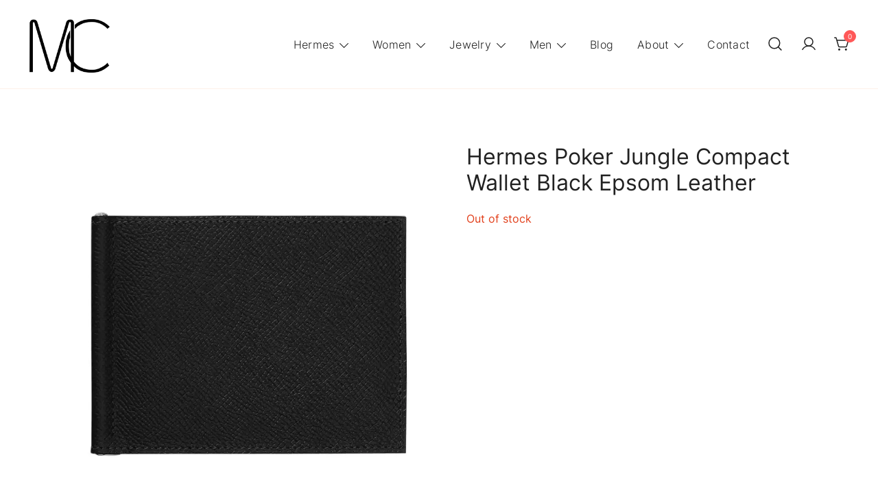

--- FILE ---
content_type: text/html; charset=UTF-8
request_url: https://mightychic.com/product/hermes-poker-compact-wallet-black-epsom-leather/
body_size: 32576
content:
<!doctype html><html lang="en-US"><head><meta charset="UTF-8"><meta name="viewport" content="width=device-width, initial-scale=1"><link rel="profile" href="https://gmpg.org/xfn/11"><meta name='robots' content='index, follow, max-image-preview:large, max-snippet:-1, max-video-preview:-1' /><style>img:is([sizes="auto" i], [sizes^="auto," i]) { contain-intrinsic-size: 3000px 1500px }</style> <script defer src="[data-uri]" type="dafcc66135c8b92327f2a910-text/javascript"></script> <title>Hermes Poker Jungle Compact Wallet Black Epsom Leather | Mightychic</title><link rel="canonical" href="https://mightychic.com/product/hermes-poker-compact-wallet-black-epsom-leather/" /><meta property="og:locale" content="en_US" /><meta property="og:type" content="article" /><meta property="og:title" content="Hermes Poker Jungle Compact Wallet Black Epsom Leather" /><meta property="og:description" content="Guaranteed authentic Hermes Poker Jungle Compact Wallet featured in Black Epsom leather.Wallet has 6 credit card slots and palladium plated bill clip.Sleek clean lines.HERMES Paris Made in France on interior [&hellip;]" /><meta property="og:url" content="https://mightychic.com/product/hermes-poker-compact-wallet-black-epsom-leather/" /><meta property="og:site_name" content="Mightychic" /><meta property="og:image" content="https://i0.wp.com/mightychic.com/wp-content/uploads/2023/12/hermespoker-jungle-compactwallet-black-epsom_9.jpg?fit=1200%2C1200&ssl=1" /><meta property="og:image:width" content="1200" /><meta property="og:image:height" content="1200" /><meta property="og:image:type" content="image/jpeg" /><meta name="twitter:card" content="summary_large_image" /> <script type="application/ld+json" class="yoast-schema-graph">{"@context":"https://schema.org","@graph":[{"@type":"WebPage","@id":"https://mightychic.com/product/hermes-poker-compact-wallet-black-epsom-leather/","url":"https://mightychic.com/product/hermes-poker-compact-wallet-black-epsom-leather/","name":"Hermes Poker Jungle Compact Wallet Black Epsom Leather | Mightychic","isPartOf":{"@id":"https://mightychic.com/#website"},"primaryImageOfPage":{"@id":"https://mightychic.com/product/hermes-poker-compact-wallet-black-epsom-leather/#primaryimage"},"image":{"@id":"https://mightychic.com/product/hermes-poker-compact-wallet-black-epsom-leather/#primaryimage"},"thumbnailUrl":"https://i0.wp.com/mightychic.com/wp-content/uploads/2023/12/hermespoker-jungle-compactwallet-black-epsom_9.jpg?fit=1200%2C1200&ssl=1","datePublished":"2023-12-14T19:46:32+00:00","breadcrumb":{"@id":"https://mightychic.com/product/hermes-poker-compact-wallet-black-epsom-leather/#breadcrumb"},"inLanguage":"en-US","potentialAction":[{"@type":"ReadAction","target":["https://mightychic.com/product/hermes-poker-compact-wallet-black-epsom-leather/"]}]},{"@type":"ImageObject","inLanguage":"en-US","@id":"https://mightychic.com/product/hermes-poker-compact-wallet-black-epsom-leather/#primaryimage","url":"https://i0.wp.com/mightychic.com/wp-content/uploads/2023/12/hermespoker-jungle-compactwallet-black-epsom_9.jpg?fit=1200%2C1200&ssl=1","contentUrl":"https://i0.wp.com/mightychic.com/wp-content/uploads/2023/12/hermespoker-jungle-compactwallet-black-epsom_9.jpg?fit=1200%2C1200&ssl=1","width":1200,"height":1200},{"@type":"BreadcrumbList","@id":"https://mightychic.com/product/hermes-poker-compact-wallet-black-epsom-leather/#breadcrumb","itemListElement":[{"@type":"ListItem","position":1,"name":"Home","item":"https://mightychic.com/"},{"@type":"ListItem","position":2,"name":"Shop Mightychic","item":"https://mightychic.com/shop/"},{"@type":"ListItem","position":3,"name":"Hermes Poker Jungle Compact Wallet Black Epsom Leather"}]},{"@type":"WebSite","@id":"https://mightychic.com/#website","url":"https://mightychic.com/","name":"Mightychic","description":"","publisher":{"@id":"https://mightychic.com/#organization"},"potentialAction":[{"@type":"SearchAction","target":{"@type":"EntryPoint","urlTemplate":"https://mightychic.com/?s={search_term_string}"},"query-input":{"@type":"PropertyValueSpecification","valueRequired":true,"valueName":"search_term_string"}}],"inLanguage":"en-US"},{"@type":"Organization","@id":"https://mightychic.com/#organization","name":"Mightychic","url":"https://mightychic.com/","logo":{"@type":"ImageObject","inLanguage":"en-US","@id":"https://mightychic.com/#/schema/logo/image/","url":"https://i0.wp.com/mightychic.com/wp-content/uploads/2023/12/cropped-MightychicLogo.png?fit=1885%2C1221&ssl=1","contentUrl":"https://i0.wp.com/mightychic.com/wp-content/uploads/2023/12/cropped-MightychicLogo.png?fit=1885%2C1221&ssl=1","width":1885,"height":1221,"caption":"Mightychic"},"image":{"@id":"https://mightychic.com/#/schema/logo/image/"},"sameAs":["https://instagram.com/mightychic"]}]}</script> <link rel='dns-prefetch' href='//www.googletagmanager.com' /><link rel='dns-prefetch' href='//stats.wp.com' /><link rel='preconnect' href='//i0.wp.com' /><link rel='preconnect' href='//c0.wp.com' /><link rel="preload" href="https://i0.wp.com/mightychic.com/wp-content/uploads/2023/12/hermespoker-jungle-compactwallet-black-epsom_9.jpg?fit=1200%2C1200&#038;ssl=1" as="image"><script defer src="[data-uri]" type="dafcc66135c8b92327f2a910-text/javascript"></script> <link rel='stylesheet' id='animate-css' href='https://mightychic.com/wp-content/plugins/qi-blocks/assets/css/plugins/animate/animate.min.css?ver=4.1.1' media='all' /><link rel='stylesheet' id='botiga-woocommerce-style-css' href='https://mightychic.com/wp-content/themes/botiga/assets/css/woocommerce.min.css?ver=2.2.17' media='all' /><style id='botiga-woocommerce-style-inline-css'>@font-face {
			font-family: "star";
			src: url("https://mightychic.com/wp-content/plugins/woocommerce/assets/fonts/star.eot");
			src: url("https://mightychic.com/wp-content/plugins/woocommerce/assets/fonts/star.eot?#iefix") format("embedded-opentype"),
				url("https://mightychic.com/wp-content/plugins/woocommerce/assets/fonts/star.woff") format("woff"),
				url("https://mightychic.com/wp-content/plugins/woocommerce/assets/fonts/star.ttf") format("truetype"),
				url("https://mightychic.com/wp-content/plugins/woocommerce/assets/fonts/star.svg#star") format("svg");
			font-weight: normal;
			font-style: normal;
		}
		@font-face {
			font-family: "WooCommerce";
			src: url("https://mightychic.com/wp-content/plugins/woocommerce/assets/fonts/WooCommerce.eot");
			src: url("https://mightychic.com/wp-content/plugins/woocommerce/assets/fonts/WooCommerce.eot?#iefix") format("embedded-opentype"),
				url("https://mightychic.com/wp-content/plugins/woocommerce/assets/fonts/WooCommerce.woff") format("woff"),
				url("https://mightychic.com/wp-content/plugins/woocommerce/assets/fonts/WooCommerce.ttf") format("truetype"),
				url("https://mightychic.com/wp-content/plugins/woocommerce/assets/fonts/WooCommerce.svg#WooCommerce") format("svg");
			font-weight: normal;
			font-style: normal;
		}</style><style id='wp-emoji-styles-inline-css'>img.wp-smiley, img.emoji {
		display: inline !important;
		border: none !important;
		box-shadow: none !important;
		height: 1em !important;
		width: 1em !important;
		margin: 0 0.07em !important;
		vertical-align: -0.1em !important;
		background: none !important;
		padding: 0 !important;
	}</style><style id='wp-block-library-inline-css'>:root{--wp-admin-theme-color:#007cba;--wp-admin-theme-color--rgb:0,124,186;--wp-admin-theme-color-darker-10:#006ba1;--wp-admin-theme-color-darker-10--rgb:0,107,161;--wp-admin-theme-color-darker-20:#005a87;--wp-admin-theme-color-darker-20--rgb:0,90,135;--wp-admin-border-width-focus:2px;--wp-block-synced-color:#7a00df;--wp-block-synced-color--rgb:122,0,223;--wp-bound-block-color:var(--wp-block-synced-color)}@media (min-resolution:192dpi){:root{--wp-admin-border-width-focus:1.5px}}.wp-element-button{cursor:pointer}:root{--wp--preset--font-size--normal:16px;--wp--preset--font-size--huge:42px}:root .has-very-light-gray-background-color{background-color:#eee}:root .has-very-dark-gray-background-color{background-color:#313131}:root .has-very-light-gray-color{color:#eee}:root .has-very-dark-gray-color{color:#313131}:root .has-vivid-green-cyan-to-vivid-cyan-blue-gradient-background{background:linear-gradient(135deg,#00d084,#0693e3)}:root .has-purple-crush-gradient-background{background:linear-gradient(135deg,#34e2e4,#4721fb 50%,#ab1dfe)}:root .has-hazy-dawn-gradient-background{background:linear-gradient(135deg,#faaca8,#dad0ec)}:root .has-subdued-olive-gradient-background{background:linear-gradient(135deg,#fafae1,#67a671)}:root .has-atomic-cream-gradient-background{background:linear-gradient(135deg,#fdd79a,#004a59)}:root .has-nightshade-gradient-background{background:linear-gradient(135deg,#330968,#31cdcf)}:root .has-midnight-gradient-background{background:linear-gradient(135deg,#020381,#2874fc)}.has-regular-font-size{font-size:1em}.has-larger-font-size{font-size:2.625em}.has-normal-font-size{font-size:var(--wp--preset--font-size--normal)}.has-huge-font-size{font-size:var(--wp--preset--font-size--huge)}.has-text-align-center{text-align:center}.has-text-align-left{text-align:left}.has-text-align-right{text-align:right}#end-resizable-editor-section{display:none}.aligncenter{clear:both}.items-justified-left{justify-content:flex-start}.items-justified-center{justify-content:center}.items-justified-right{justify-content:flex-end}.items-justified-space-between{justify-content:space-between}.screen-reader-text{border:0;clip:rect(1px,1px,1px,1px);clip-path:inset(50%);height:1px;margin:-1px;overflow:hidden;padding:0;position:absolute;width:1px;word-wrap:normal!important}.screen-reader-text:focus{background-color:#ddd;clip:auto!important;clip-path:none;color:#444;display:block;font-size:1em;height:auto;left:5px;line-height:normal;padding:15px 23px 14px;text-decoration:none;top:5px;width:auto;z-index:100000}html :where(.has-border-color){border-style:solid}html :where([style*=border-top-color]){border-top-style:solid}html :where([style*=border-right-color]){border-right-style:solid}html :where([style*=border-bottom-color]){border-bottom-style:solid}html :where([style*=border-left-color]){border-left-style:solid}html :where([style*=border-width]){border-style:solid}html :where([style*=border-top-width]){border-top-style:solid}html :where([style*=border-right-width]){border-right-style:solid}html :where([style*=border-bottom-width]){border-bottom-style:solid}html :where([style*=border-left-width]){border-left-style:solid}html :where(img[class*=wp-image-]){height:auto;max-width:100%}:where(figure){margin:0 0 1em}html :where(.is-position-sticky){--wp-admin--admin-bar--position-offset:var(--wp-admin--admin-bar--height,0px)}@media screen and (max-width:600px){html :where(.is-position-sticky){--wp-admin--admin-bar--position-offset:0px}}</style><link rel='stylesheet' id='twentig-blocks-css' href='https://mightychic.com/wp-content/cache/autoptimize/autoptimize_single_da4dc68a69ff7e20c74b86320444d659.php?ver=b3678856093df270740f' media='all' /><link rel='stylesheet' id='athemes-blocks-style-css' href='https://mightychic.com/wp-content/cache/autoptimize/autoptimize_single_068b434df87e9436a7c85ad5bfcdbd61.php?ver=1.0.0' media='all' /><style id='classic-theme-styles-inline-css'>/*! This file is auto-generated */
.wp-block-button__link{color:#fff;background-color:#32373c;border-radius:9999px;box-shadow:none;text-decoration:none;padding:calc(.667em + 2px) calc(1.333em + 2px);font-size:1.125em}.wp-block-file__button{background:#32373c;color:#fff;text-decoration:none}</style><link rel='stylesheet' id='qi-blocks-grid-css' href='https://mightychic.com/wp-content/cache/autoptimize/autoptimize_single_0dcf6989dfa36b4fb6e02c4209d64eb6.php?ver=1.3.5' media='all' /><link rel='stylesheet' id='qi-blocks-main-css' href='https://mightychic.com/wp-content/cache/autoptimize/autoptimize_single_37522e142bc7efbfb09bb384a4e83bae.php?ver=1.3.5' media='all' /><link rel='stylesheet' id='photoswipe-css' href='https://mightychic.com/wp-content/plugins/woocommerce/assets/css/photoswipe/photoswipe.min.css?ver=9.6.2' media='all' /><link rel='stylesheet' id='photoswipe-default-skin-css' href='https://mightychic.com/wp-content/plugins/woocommerce/assets/css/photoswipe/default-skin/default-skin.min.css?ver=9.6.2' media='all' /><style id='woocommerce-inline-inline-css'>.woocommerce form .form-row .required { visibility: visible; }</style><link rel='stylesheet' id='brands-styles-css' href='https://mightychic.com/wp-content/cache/autoptimize/autoptimize_single_48d56016b20f151be4f24ba6d0eb1be4.php?ver=9.6.2' media='all' /><link rel='stylesheet' id='botiga-google-fonts-css' href='https://mightychic.com/wp-content/cache/autoptimize/autoptimize_single_dd249d826da631c5c25cfe610c943bca.php?ver=2.2.17' media='all' /><link rel='stylesheet' id='botiga-bhfb-css' href='https://mightychic.com/wp-content/themes/botiga/assets/css/botiga-bhfb.min.css?ver=2.2.17' media='all' /><link rel='stylesheet' id='botiga-mega-menu-css' href='https://mightychic.com/wp-content/plugins/botiga-pro/assets/css/botiga-mega-menu.min.css?ver=1.4.8' media='all' /><link rel='stylesheet' id='botiga-tb-global-styles-css' href='https://mightychic.com/wp-content/plugins/botiga-pro/inc/modules/templates-builder/assets/css/botiga-tb-templates-builder.min.css?ver=1.4.8' media='all' /><link rel='stylesheet' id='botiga-tb-blocks-styles-css' href='https://mightychic.com/wp-content/plugins/botiga-pro/inc/modules/templates-builder/assets/css/botiga-tb-gutenberg-blocks.min.css?ver=1.4.8' media='all' /><link rel='stylesheet' id='botiga-quick-view-css' href='https://mightychic.com/wp-content/themes/botiga/assets/css/quick-view.min.css?ver=2.2.17' media='all' /><link rel='stylesheet' id='botiga-style-min-css' href='https://mightychic.com/wp-content/themes/botiga/assets/css/styles.min.css?ver=2.2.17' media='all' /><link rel='stylesheet' id='botiga-custom-styles-css' href='https://mightychic.com/wp-content/cache/autoptimize/autoptimize_single_2696dd26015a8a8d3d676f2c42de1dea.php?ver=1754334841' media='all' /><link rel='stylesheet' id='botiga-style-css' href='https://mightychic.com/wp-content/cache/autoptimize/autoptimize_single_4cf5d12b76e5bfca37f982e11364af83.php?ver=2.2.17' media='all' /><style id='botiga-style-inline-css'>.bt-hook-wrapper {
                display: block;
                position: relative;
                width: 100%;
                background-color: rgba(0, 0, 0, 0.05);
                border: 1px dashed rgba(0, 0, 0, 0.4);
                padding: 10px;
                margin: 15px 0;
                border-radius: 5px;
                text-align: left;
            }

            .bt-hook-wrapper .bt-hook-id {
                display: block;
                font-size: 12px;
                color: rgba(0, 0, 0, 0.5);
            }

            .bt-hook-wrapper .bt-hook-edit {
                position: absolute;
                top: 9px;
                right: 9px;
                line-height: 1;
                opacity: 0.5;
                transition: ease opacity 250ms;
            }

            .bt-hook-wrapper .bt-hook-edit:hover {
                opacity: 1;
            }

            .bt-hook-wrapper .bt-hook-edit svg {
                width: 20px;
                height: auto;
                fill: #212121 !important;
            }

            .bt-hook-wrapper[data-hook-id="botiga_hook_woocommerce_after_main_content"] {
                margin: 15px 15px;
            }

            .bt-hook-wrapper.has-content {
                border-color: #212121;
            }

            .woocommerce-page-header + .bt-hook-wrapper {
                margin-top: 60px;
            }

            .single-product .site-main>.product>section.products:last-child {
                margin-bottom: 0;
            }</style><style id='block-visibility-screen-size-styles-inline-css'>/* Large screens (desktops, 992px and up) */
@media ( min-width: 992px ) {
	.block-visibility-hide-large-screen {
		display: none !important;
	}
}

/* Medium screens (tablets, between 768px and 992px) */
@media ( min-width: 768px ) and ( max-width: 991.98px ) {
	.block-visibility-hide-medium-screen {
		display: none !important;
	}
}

/* Small screens (mobile devices, less than 768px) */
@media ( max-width: 767.98px ) {
	.block-visibility-hide-small-screen {
		display: none !important;
	}
}</style> <script type="text/template" id="tmpl-variation-template"><div class="woocommerce-variation-description">{{{ data.variation.variation_description }}}</div>
	<div class="woocommerce-variation-price">{{{ data.variation.price_html }}}</div>
	<div class="woocommerce-variation-availability">{{{ data.variation.availability_html }}}</div></script> <script type="text/template" id="tmpl-unavailable-variation-template"><p role="alert">Sorry, this product is unavailable. Please choose a different combination.</p></script> <script defer id="woocommerce-google-analytics-integration-gtag-js-after" src="[data-uri]" type="dafcc66135c8b92327f2a910-text/javascript"></script> <script src="https://mightychic.com/wp-includes/js/jquery/jquery.min.js?ver=3.7.1" id="jquery-core-js" type="dafcc66135c8b92327f2a910-text/javascript"></script> <script defer src="https://mightychic.com/wp-includes/js/jquery/jquery-migrate.min.js?ver=3.4.1" id="jquery-migrate-js" type="dafcc66135c8b92327f2a910-text/javascript"></script> <script src="https://mightychic.com/wp-content/plugins/woocommerce/assets/js/jquery-blockui/jquery.blockUI.min.js?ver=2.7.0-wc.9.6.2" id="jquery-blockui-js" defer data-wp-strategy="defer" type="dafcc66135c8b92327f2a910-text/javascript"></script> <script defer id="wc-add-to-cart-js-extra" src="[data-uri]" type="dafcc66135c8b92327f2a910-text/javascript"></script> <script src="https://mightychic.com/wp-content/plugins/woocommerce/assets/js/frontend/add-to-cart.min.js?ver=9.6.2" id="wc-add-to-cart-js" defer data-wp-strategy="defer" type="dafcc66135c8b92327f2a910-text/javascript"></script> <script src="https://mightychic.com/wp-content/plugins/woocommerce/assets/js/js-cookie/js.cookie.min.js?ver=2.1.4-wc.9.6.2" id="js-cookie-js" defer data-wp-strategy="defer" type="dafcc66135c8b92327f2a910-text/javascript"></script> <script defer id="woocommerce-js-extra" src="[data-uri]" type="dafcc66135c8b92327f2a910-text/javascript"></script> <script src="https://mightychic.com/wp-content/plugins/woocommerce/assets/js/frontend/woocommerce.min.js?ver=9.6.2" id="woocommerce-js" defer data-wp-strategy="defer" type="dafcc66135c8b92327f2a910-text/javascript"></script> <script src="https://stats.wp.com/s-202549.js" id="woocommerce-analytics-js" defer data-wp-strategy="defer" type="dafcc66135c8b92327f2a910-text/javascript"></script> <link rel="https://api.w.org/" href="https://mightychic.com/wp-json/" /><link rel="alternate" title="JSON" type="application/json" href="https://mightychic.com/wp-json/wp/v2/product/5461" /><link rel="EditURI" type="application/rsd+xml" title="RSD" href="https://mightychic.com/xmlrpc.php?rsd" /><link rel='shortlink' href='https://mightychic.com/?p=5461' /><link rel="alternate" title="oEmbed (JSON)" type="application/json+oembed" href="https://mightychic.com/wp-json/oembed/1.0/embed?url=https%3A%2F%2Fmightychic.com%2Fproduct%2Fhermes-poker-compact-wallet-black-epsom-leather%2F" /><link rel="alternate" title="oEmbed (XML)" type="text/xml+oembed" href="https://mightychic.com/wp-json/oembed/1.0/embed?url=https%3A%2F%2Fmightychic.com%2Fproduct%2Fhermes-poker-compact-wallet-black-epsom-leather%2F&#038;format=xml" /> <noscript><style>.tw-block-animation{opacity:1;transform:none;clip-path:none;}</style></noscript><style>img#wpstats{display:none}</style><style>/* Style for out of stock products */
        .outofstock .loop-image-wrap::before {
            content: "Sold";
            position: absolute;
            top: 12px;
            right: 12px;
            background: rgba(245, 245, 245, 0.75);
            color: #555;
            padding: 5px 16px;
            font-family: "Helvetica Neue", -apple-system, BlinkMacSystemFont, sans-serif;
            font-size: 11px !important;
            letter-spacing: 1.2px;
            font-weight: 400;
            text-transform: uppercase;
            border-radius: 2px;
            box-shadow: 0 1px 3px rgba(0,0,0,0.06);
            backdrop-filter: blur(3px);
            z-index: 9999;
            pointer-events: none;
            transition: all 0.2s ease;
            border: 1px solid rgba(255,255,255,0.5);
        }

        /* Hide the sold tag when quick view is open */
        body:has(.botiga-quick-view-popup.opened) .outofstock .loop-image-wrap::before {
            display: none;
        }</style><meta name="google-site-verification" content="09rNPPZmL2rRG93IFcrDvnK-p6f2swQvwpK5Y77jGJs" /> <noscript><style>.woocommerce-product-gallery{ opacity: 1 !important; }</style></noscript><style type="text/css">.site-title,
			.site-description {
				position: absolute;
				clip: rect(1px, 1px, 1px, 1px);
				}</style><style class="wpcode-css-snippet">/* Remove underline from links in headings */
h1 a, h2 a, h3 a, h4 a, h5 a, h6 a
{
text-decoration: none;
}

/* sold tag for shop */
.soldout 
{
padding: 4px 9px;
text-align: center;
color: black;
font-weight: bold;
position: absolute;
top: 12px;
right: 12px;
font-size: 16px;
}


/* Stop products from fade on hover in woo shop */
.attachment-woocommerce_thumbnail:hover {
opacity: 1 !important;
transition: none !important;
}

/* Make "in stock product" text black */
.stock.in-stock {
    color: black !important;
}

/* Un-underline product titles */
a.qodef-e-product-title-link {
    text-decoration: none;
}

/* Adjust 'Sold' on home page product slider */
.qodef-e-product-inner .qodef-block-woo-product-mark.qodef-out-of-stock {
    color: #000000 !important; /* Black text */
    background-color: #ffffff !important; /* White background */
}</style><style class='wp-fonts-local'>@font-face{font-family:Inter;font-style:normal;font-weight:300 900;font-display:fallback;src:url('https://mightychic.com/wp-content/plugins/woocommerce/assets/fonts/Inter-VariableFont_slnt,wght.woff2') format('woff2');font-stretch:normal;}
@font-face{font-family:Cardo;font-style:normal;font-weight:400;font-display:fallback;src:url('https://mightychic.com/wp-content/plugins/woocommerce/assets/fonts/cardo_normal_400.woff2') format('woff2');}</style><link rel="icon" href="https://i0.wp.com/mightychic.com/wp-content/uploads/2024/01/cropped-MightychicSiteLogo%403x.png?fit=32%2C32&#038;ssl=1" sizes="32x32" /><link rel="icon" href="https://i0.wp.com/mightychic.com/wp-content/uploads/2024/01/cropped-MightychicSiteLogo%403x.png?fit=192%2C192&#038;ssl=1" sizes="192x192" /><link rel="apple-touch-icon" href="https://i0.wp.com/mightychic.com/wp-content/uploads/2024/01/cropped-MightychicSiteLogo%403x.png?fit=180%2C180&#038;ssl=1" /><meta name="msapplication-TileImage" content="https://i0.wp.com/mightychic.com/wp-content/uploads/2024/01/cropped-MightychicSiteLogo%403x.png?fit=270%2C270&#038;ssl=1" /></head><body class="product-template-default single single-product postid-5461 wp-custom-logo wp-embed-responsive theme-botiga bp qi-blocks-premium-1.0.6 qi-blocks-1.3.5 qodef-gutenberg--no-touch woocommerce woocommerce-page woocommerce-no-js header-header_layout_1 botiga-site-layout-default no-single-breadcrumbs woocommerce-active shop-columns-tablet-3 shop-columns-mobile-1 has-bhfb-builder hide-reading-progress quantity-button-style1 botiga-in-cart-flag botiga-multistep-checkout categories-hidden tags-hidden author-hidden comment-hidden" ><div class="single-product botiga-quick-view-popup"><div class="botiga-quick-view-loader"> <svg xmlns="http://www.w3.org/2000/svg" width="25" height="25" viewBox="0 0 512 512" aria-hidden="true" focusable="false"> <path fill="#FFF" d="M288 39.056v16.659c0 10.804 7.281 20.159 17.686 23.066C383.204 100.434 440 171.518 440 256c0 101.689-82.295 184-184 184-101.689 0-184-82.295-184-184 0-84.47 56.786-155.564 134.312-177.219C216.719 75.874 224 66.517 224 55.712V39.064c0-15.709-14.834-27.153-30.046-23.234C86.603 43.482 7.394 141.206 8.003 257.332c.72 137.052 111.477 246.956 248.531 246.667C393.255 503.711 504 392.788 504 256c0-115.633-79.14-212.779-186.211-240.236C302.678 11.889 288 23.456 288 39.056z" /> </svg></div><div class="botiga-quick-view-popup-content"> <a href="#" class="botiga-quick-view-popup-close-button" title="Close quick view popup"> <i class="ws-svg-icon"><svg width="16" height="16" fill="none" viewBox="0 0 16 16" xmlns="http://www.w3.org/2000/svg"><path d="M2.219.781L.78 2.22 9.562 11l-8.78 8.781 1.437 1.438L11 12.437l8.781 8.782 1.438-1.438L12.437 11l8.782-8.781L19.78.78 11 9.562 2.219.783z" /></svg></i> </a><div class="botiga-quick-view-popup-content-ajax"></div></div></div><div id="page" class="site"> <a class="skip-link screen-reader-text" href="#primary">Skip to content</a><header class="bhfb bhfb-header bhfb-desktop" ><div class="bhfb-rows"><div class="bhfb-row-wrapper bhfb-above_header_row bt-d-none" style=""><div class="container-fluid"><div class="bhfb-row bhfb-cols-3 bhfb-cols-layout-equal-desktop bhfb-cols-layout-equal-tablet bhfb-is-row-empty"><div class="bhfb-column bhfb-column-1"></div><div class="bhfb-column bhfb-column-2"></div><div class="bhfb-column bhfb-column-3"></div></div></div></div><div class="bhfb-row-wrapper bhfb-main_header_row" style=""><div class="container-fluid"><div class="bhfb-row bhfb-cols-2 bhfb-cols-layout-bigright-desktop bhfb-cols-layout-equal-tablet"><div class="bhfb-column bhfb-column-1"><div class="bhfb-builder-item bhfb-component-logo" data-component-id="logo"><div class="site-branding" > <a href="https://mightychic.com/" class="custom-logo-link" rel="home"><img width="1885" height="1221" src="https://i0.wp.com/mightychic.com/wp-content/uploads/2023/12/cropped-MightychicLogo.png?fit=1885%2C1221&amp;ssl=1" class="custom-logo" alt="Mightychic" decoding="async" fetchpriority="high" srcset="https://i0.wp.com/mightychic.com/wp-content/uploads/2023/12/cropped-MightychicLogo.png?w=1885&amp;ssl=1 1885w, https://i0.wp.com/mightychic.com/wp-content/uploads/2023/12/cropped-MightychicLogo.png?resize=420%2C272&amp;ssl=1 420w, https://i0.wp.com/mightychic.com/wp-content/uploads/2023/12/cropped-MightychicLogo.png?resize=800%2C518&amp;ssl=1 800w, https://i0.wp.com/mightychic.com/wp-content/uploads/2023/12/cropped-MightychicLogo.png?resize=300%2C194&amp;ssl=1 300w, https://i0.wp.com/mightychic.com/wp-content/uploads/2023/12/cropped-MightychicLogo.png?resize=1024%2C663&amp;ssl=1 1024w, https://i0.wp.com/mightychic.com/wp-content/uploads/2023/12/cropped-MightychicLogo.png?resize=768%2C497&amp;ssl=1 768w, https://i0.wp.com/mightychic.com/wp-content/uploads/2023/12/cropped-MightychicLogo.png?resize=1536%2C995&amp;ssl=1 1536w, https://i0.wp.com/mightychic.com/wp-content/uploads/2023/12/cropped-MightychicLogo.png?resize=1140%2C738&amp;ssl=1 1140w, https://i0.wp.com/mightychic.com/wp-content/uploads/2023/12/cropped-MightychicLogo.png?resize=920%2C596&amp;ssl=1 920w, https://i0.wp.com/mightychic.com/wp-content/uploads/2023/12/cropped-MightychicLogo.png?resize=575%2C372&amp;ssl=1 575w, https://i0.wp.com/mightychic.com/wp-content/uploads/2023/12/cropped-MightychicLogo.png?resize=380%2C246&amp;ssl=1 380w" sizes="(max-width: 1885px) 100vw, 1885px" /></a><p class="site-title"><a href="https://mightychic.com/" rel="home">Mightychic</a></p></div></div></div><div class="bhfb-column bhfb-column-2"><div class="bhfb-builder-item bhfb-component-menu" data-component-id="menu"><nav id="site-navigation" class="botiga-dropdown main-navigation with-hover-delay" ><div class="menu-main-mega-menu-container"><ul id="primary-menu" class="botiga-dropdown-ul menu"><li id="menu-item-43536" class="menu-item menu-item-type-taxonomy menu-item-object-product_cat current-product-ancestor current-menu-parent current-product-parent menu-item-has-children menu-item-43536 botiga-dropdown-li"><a href="https://mightychic.com/product-category/hermes/" class="botiga-dropdown-link botiga-mega-menu-link">Hermes</a><span tabindex=0 class="dropdown-symbol"><i class="ws-svg-icon"><svg xmlns="http://www.w3.org/2000/svg" viewBox="0 0 512.011 512.011"><path d="M505.755 123.592c-8.341-8.341-21.824-8.341-30.165 0L256.005 343.176 36.421 123.592c-8.341-8.341-21.824-8.341-30.165 0s-8.341 21.824 0 30.165l234.667 234.667a21.275 21.275 0 0015.083 6.251 21.275 21.275 0 0015.083-6.251l234.667-234.667c8.34-8.341 8.34-21.824-.001-30.165z" /></svg></i></span><ul class="sub-menu is-header-full-width botiga-dropdown-ul"><li id="menu-item-43540" class="menu-item menu-item-type-taxonomy menu-item-object-product_cat menu-item-has-children menu-item-43540 botiga-dropdown-li"><a href="https://mightychic.com/product-category/all-hermes-bags/" class="botiga-dropdown-link botiga-mega-menu-link">All Hermes Bags</a><span tabindex=0 class="dropdown-symbol"><i class="ws-svg-icon"><svg xmlns="http://www.w3.org/2000/svg" viewBox="0 0 512.011 512.011"><path d="M505.755 123.592c-8.341-8.341-21.824-8.341-30.165 0L256.005 343.176 36.421 123.592c-8.341-8.341-21.824-8.341-30.165 0s-8.341 21.824 0 30.165l234.667 234.667a21.275 21.275 0 0015.083 6.251 21.275 21.275 0 0015.083-6.251l234.667-234.667c8.34-8.341 8.34-21.824-.001-30.165z" /></svg></i></span><ul class="sub-menu is-header-full-width botiga-dropdown-ul"><li id="menu-item-43551" class="menu-item menu-item-type-taxonomy menu-item-object-product_cat menu-item-43551 botiga-dropdown-li"><a href="https://mightychic.com/product-category/new-arrivals/" class="botiga-dropdown-link botiga-mega-menu-link">New Arrivals</a></li><li id="menu-item-43564" class="menu-item menu-item-type-taxonomy menu-item-object-product_cat menu-item-43564 botiga-dropdown-li"><a href="https://mightychic.com/product-category/limited-edition-hermes-bags/" class="botiga-dropdown-link botiga-mega-menu-link">Limited Edition Bags</a></li><li id="menu-item-43565" class="menu-item menu-item-type-taxonomy menu-item-object-product_cat menu-item-43565 botiga-dropdown-li"><a href="https://mightychic.com/product-category/hermes-exotics-himalaya/" class="botiga-dropdown-link botiga-mega-menu-link">Exotics &amp; Himalaya</a></li></ul></li><li id="menu-item-43541" class="menu-item menu-item-type-taxonomy menu-item-object-product_cat menu-item-has-children menu-item-43541 botiga-dropdown-li"><a href="https://mightychic.com/product-category/all-hermes-birkins/" class="botiga-dropdown-link botiga-mega-menu-link">All Hermes Birkins</a><span tabindex=0 class="dropdown-symbol"><i class="ws-svg-icon"><svg xmlns="http://www.w3.org/2000/svg" viewBox="0 0 512.011 512.011"><path d="M505.755 123.592c-8.341-8.341-21.824-8.341-30.165 0L256.005 343.176 36.421 123.592c-8.341-8.341-21.824-8.341-30.165 0s-8.341 21.824 0 30.165l234.667 234.667a21.275 21.275 0 0015.083 6.251 21.275 21.275 0 0015.083-6.251l234.667-234.667c8.34-8.341 8.34-21.824-.001-30.165z" /></svg></i></span><ul class="sub-menu is-header-full-width botiga-dropdown-ul"><li id="menu-item-43554" class="menu-item menu-item-type-taxonomy menu-item-object-product_cat menu-item-43554 botiga-dropdown-li"><a href="https://mightychic.com/product-category/birkin-20/" class="botiga-dropdown-link botiga-mega-menu-link">Birkin 20</a></li><li id="menu-item-43555" class="menu-item menu-item-type-taxonomy menu-item-object-product_cat menu-item-43555 botiga-dropdown-li"><a href="https://mightychic.com/product-category/all-hermes-birkins/birkin-25/" class="botiga-dropdown-link botiga-mega-menu-link">Birkin 25</a></li><li id="menu-item-43556" class="menu-item menu-item-type-taxonomy menu-item-object-product_cat menu-item-43556 botiga-dropdown-li"><a href="https://mightychic.com/product-category/birkin-30/" class="botiga-dropdown-link botiga-mega-menu-link">Birkin 30</a></li><li id="menu-item-43669" class="menu-item menu-item-type-taxonomy menu-item-object-product_cat menu-item-43669 botiga-dropdown-li"><a href="https://mightychic.com/product-category/birkin-35/" class="botiga-dropdown-link botiga-mega-menu-link">Birkin 35</a></li><li id="menu-item-43557" class="menu-item menu-item-type-taxonomy menu-item-object-product_cat menu-item-43557 botiga-dropdown-li"><a href="https://mightychic.com/product-category/birkin-40/" class="botiga-dropdown-link botiga-mega-menu-link">Birkin 40</a></li><li id="menu-item-43558" class="menu-item menu-item-type-taxonomy menu-item-object-product_cat menu-item-43558 botiga-dropdown-li"><a href="https://mightychic.com/product-category/birkin-50/" class="botiga-dropdown-link botiga-mega-menu-link">Birkin 50</a></li><li id="menu-item-43559" class="menu-item menu-item-type-taxonomy menu-item-object-product_cat menu-item-43559 botiga-dropdown-li"><a href="https://mightychic.com/product-category/birkin-cargo/" class="botiga-dropdown-link botiga-mega-menu-link">Birkin Cargo</a></li><li id="menu-item-43560" class="menu-item menu-item-type-taxonomy menu-item-object-product_cat menu-item-43560 botiga-dropdown-li"><a href="https://mightychic.com/product-category/birkin-ghillies/" class="botiga-dropdown-link botiga-mega-menu-link">Birkin Ghillies</a></li><li id="menu-item-43561" class="menu-item menu-item-type-taxonomy menu-item-object-product_cat menu-item-43561 botiga-dropdown-li"><a href="https://mightychic.com/product-category/birkin-sellier/" class="botiga-dropdown-link botiga-mega-menu-link">Birkin Sellier</a></li><li id="menu-item-43562" class="menu-item menu-item-type-taxonomy menu-item-object-product_cat menu-item-43562 botiga-dropdown-li"><a href="https://mightychic.com/product-category/haut-a-courroies/" class="botiga-dropdown-link botiga-mega-menu-link">Haut à Courroies</a></li><li id="menu-item-43563" class="menu-item menu-item-type-taxonomy menu-item-object-product_cat menu-item-43563 botiga-dropdown-li"><a href="https://mightychic.com/product-category/hermes-hac-a-dos/" class="botiga-dropdown-link botiga-mega-menu-link">Hermes Hac a Dos</a></li></ul></li><li id="menu-item-43568" class="menu-item menu-item-type-taxonomy menu-item-object-product_cat menu-item-has-children menu-item-43568 botiga-dropdown-li"><a href="https://mightychic.com/product-category/all-hermes-kelly/" class="botiga-dropdown-link botiga-mega-menu-link">All Hermes Kelly</a><span tabindex=0 class="dropdown-symbol"><i class="ws-svg-icon"><svg xmlns="http://www.w3.org/2000/svg" viewBox="0 0 512.011 512.011"><path d="M505.755 123.592c-8.341-8.341-21.824-8.341-30.165 0L256.005 343.176 36.421 123.592c-8.341-8.341-21.824-8.341-30.165 0s-8.341 21.824 0 30.165l234.667 234.667a21.275 21.275 0 0015.083 6.251 21.275 21.275 0 0015.083-6.251l234.667-234.667c8.34-8.341 8.34-21.824-.001-30.165z" /></svg></i></span><ul class="sub-menu is-header-full-width botiga-dropdown-ul"><li id="menu-item-43569" class="menu-item menu-item-type-taxonomy menu-item-object-product_cat menu-item-43569 botiga-dropdown-li"><a href="https://mightychic.com/product-category/hermes-kelly-15/" class="botiga-dropdown-link botiga-mega-menu-link">Kelly 15</a></li><li id="menu-item-43570" class="menu-item menu-item-type-taxonomy menu-item-object-product_cat menu-item-43570 botiga-dropdown-li"><a href="https://mightychic.com/product-category/hermes-kelly-20/" class="botiga-dropdown-link botiga-mega-menu-link">Kelly 20</a></li><li id="menu-item-43571" class="menu-item menu-item-type-taxonomy menu-item-object-product_cat menu-item-43571 botiga-dropdown-li"><a href="https://mightychic.com/product-category/hermes-kelly-25/" class="botiga-dropdown-link botiga-mega-menu-link">Kelly 25</a></li><li id="menu-item-43572" class="menu-item menu-item-type-taxonomy menu-item-object-product_cat menu-item-43572 botiga-dropdown-li"><a href="https://mightychic.com/product-category/hermes-kelly-28/" class="botiga-dropdown-link botiga-mega-menu-link">Kelly 28</a></li><li id="menu-item-43573" class="menu-item menu-item-type-taxonomy menu-item-object-product_cat menu-item-43573 botiga-dropdown-li"><a href="https://mightychic.com/product-category/kelly-32/" class="botiga-dropdown-link botiga-mega-menu-link">Kelly 32</a></li><li id="menu-item-43574" class="menu-item menu-item-type-taxonomy menu-item-object-product_cat menu-item-43574 botiga-dropdown-li"><a href="https://mightychic.com/product-category/hermes-kelly-cut/" class="botiga-dropdown-link botiga-mega-menu-link">Kelly Cut</a></li><li id="menu-item-43575" class="menu-item menu-item-type-taxonomy menu-item-object-product_cat menu-item-43575 botiga-dropdown-li"><a href="https://mightychic.com/product-category/kelly-classique/" class="botiga-dropdown-link botiga-mega-menu-link">Kelly Classique</a></li><li id="menu-item-43576" class="menu-item menu-item-type-taxonomy menu-item-object-product_cat menu-item-43576 botiga-dropdown-li"><a href="https://mightychic.com/product-category/kelly-danse/" class="botiga-dropdown-link botiga-mega-menu-link">Kelly Danse</a></li><li id="menu-item-43577" class="menu-item menu-item-type-taxonomy menu-item-object-product_cat menu-item-43577 botiga-dropdown-li"><a href="https://mightychic.com/product-category/hermes-kelly-depeches/" class="botiga-dropdown-link botiga-mega-menu-link">Kelly Depeches</a></li><li id="menu-item-43578" class="menu-item menu-item-type-taxonomy menu-item-object-product_cat menu-item-43578 botiga-dropdown-li"><a href="https://mightychic.com/product-category/hermes-kelly-elan/" class="botiga-dropdown-link botiga-mega-menu-link">Kelly Elan</a></li><li id="menu-item-43579" class="menu-item menu-item-type-taxonomy menu-item-object-product_cat menu-item-43579 botiga-dropdown-li"><a href="https://mightychic.com/product-category/hermes-kelly-pochette/" class="botiga-dropdown-link botiga-mega-menu-link">Kelly Pochette</a></li></ul></li><li id="menu-item-43581" class="menu-item menu-item-type-taxonomy menu-item-object-product_cat menu-item-has-children menu-item-43581 botiga-dropdown-li"><a href="https://mightychic.com/product-category/all-constance-bags/" class="botiga-dropdown-link botiga-mega-menu-link">All Constance Bags</a><span tabindex=0 class="dropdown-symbol"><i class="ws-svg-icon"><svg xmlns="http://www.w3.org/2000/svg" viewBox="0 0 512.011 512.011"><path d="M505.755 123.592c-8.341-8.341-21.824-8.341-30.165 0L256.005 343.176 36.421 123.592c-8.341-8.341-21.824-8.341-30.165 0s-8.341 21.824 0 30.165l234.667 234.667a21.275 21.275 0 0015.083 6.251 21.275 21.275 0 0015.083-6.251l234.667-234.667c8.34-8.341 8.34-21.824-.001-30.165z" /></svg></i></span><ul class="sub-menu is-header-full-width botiga-dropdown-ul"><li id="menu-item-43587" class="menu-item menu-item-type-taxonomy menu-item-object-product_cat menu-item-43587 botiga-dropdown-li"><a href="https://mightychic.com/product-category/constance-18cm-bags/" class="botiga-dropdown-link botiga-mega-menu-link">Constance 18 cm</a></li><li id="menu-item-43586" class="menu-item menu-item-type-taxonomy menu-item-object-product_cat menu-item-43586 botiga-dropdown-li"><a href="https://mightychic.com/product-category/mightychic-com-constance-24cm-hermes/" class="botiga-dropdown-link botiga-mega-menu-link">Constance 24 cm</a></li><li id="menu-item-43584" class="menu-item menu-item-type-taxonomy menu-item-object-product_cat menu-item-43584 botiga-dropdown-li"><a href="https://mightychic.com/product-category/hermes-wallets/constance-slim-wallet/" class="botiga-dropdown-link botiga-mega-menu-link">Constance Slim Wallet</a></li><li id="menu-item-43583" class="menu-item menu-item-type-taxonomy menu-item-object-product_cat menu-item-43583 botiga-dropdown-li"><a href="https://mightychic.com/product-category/constance-long-to-go-wallet/" class="botiga-dropdown-link botiga-mega-menu-link">Constance Long To Go Wallet</a></li><li id="menu-item-43585" class="menu-item menu-item-type-taxonomy menu-item-object-product_cat menu-item-43585 botiga-dropdown-li"><a href="https://mightychic.com/product-category/hermes-micro-constance/" class="botiga-dropdown-link botiga-mega-menu-link">Micro Constance</a></li></ul></li><li id="menu-item-43589" class="menu-item menu-item-type-taxonomy menu-item-object-product_cat menu-item-has-children menu-item-43589 botiga-dropdown-li"><a href="https://mightychic.com/product-category/hermes-evelyne-bags/" class="botiga-dropdown-link botiga-mega-menu-link">All Evelyne</a><span tabindex=0 class="dropdown-symbol"><i class="ws-svg-icon"><svg xmlns="http://www.w3.org/2000/svg" viewBox="0 0 512.011 512.011"><path d="M505.755 123.592c-8.341-8.341-21.824-8.341-30.165 0L256.005 343.176 36.421 123.592c-8.341-8.341-21.824-8.341-30.165 0s-8.341 21.824 0 30.165l234.667 234.667a21.275 21.275 0 0015.083 6.251 21.275 21.275 0 0015.083-6.251l234.667-234.667c8.34-8.341 8.34-21.824-.001-30.165z" /></svg></i></span><ul class="sub-menu is-header-full-width botiga-dropdown-ul"><li id="menu-item-43592" class="menu-item menu-item-type-taxonomy menu-item-object-product_cat menu-item-43592 botiga-dropdown-li"><a href="https://mightychic.com/product-category/evelyne-tpm/" class="botiga-dropdown-link botiga-mega-menu-link">Evelyne TPM</a></li><li id="menu-item-43590" class="menu-item menu-item-type-taxonomy menu-item-object-product_cat menu-item-43590 botiga-dropdown-li"><a href="https://mightychic.com/product-category/evelyne-pm/" class="botiga-dropdown-link botiga-mega-menu-link">Evelyne PM</a></li><li id="menu-item-43591" class="menu-item menu-item-type-taxonomy menu-item-object-product_cat menu-item-43591 botiga-dropdown-li"><a href="https://mightychic.com/product-category/evelyne-gm/" class="botiga-dropdown-link botiga-mega-menu-link">Evelyne GM</a></li></ul></li><li id="menu-item-43594" class="menu-item menu-item-type-post_type menu-item-object-page menu-item-has-children menu-item-43594 botiga-dropdown-li"><a href="https://mightychic.com/hermes-bag-styles/" class="botiga-dropdown-link botiga-mega-menu-link">More Hermes Bag Styles</a><span tabindex=0 class="dropdown-symbol"><i class="ws-svg-icon"><svg xmlns="http://www.w3.org/2000/svg" viewBox="0 0 512.011 512.011"><path d="M505.755 123.592c-8.341-8.341-21.824-8.341-30.165 0L256.005 343.176 36.421 123.592c-8.341-8.341-21.824-8.341-30.165 0s-8.341 21.824 0 30.165l234.667 234.667a21.275 21.275 0 0015.083 6.251 21.275 21.275 0 0015.083-6.251l234.667-234.667c8.34-8.341 8.34-21.824-.001-30.165z" /></svg></i></span><ul class="sub-menu is-header-full-width botiga-dropdown-ul"><li id="menu-item-43596" class="menu-item menu-item-type-post_type menu-item-object-page menu-item-43596 botiga-dropdown-li"><a href="https://mightychic.com/hermes-clutches/" class="botiga-dropdown-link botiga-mega-menu-link">Hermes Clutches</a></li><li id="menu-item-43598" class="menu-item menu-item-type-post_type menu-item-object-page menu-item-43598 botiga-dropdown-li"><a href="https://mightychic.com/hermes_travel__tote/" class="botiga-dropdown-link botiga-mega-menu-link">Hermes Travel &amp; Tote</a></li></ul></li><li id="menu-item-43647" class="menu-item menu-item-type-taxonomy menu-item-object-product_cat menu-item-has-children menu-item-43647 botiga-dropdown-li"><a href="https://mightychic.com/product-category/hermes-accessories/" class="botiga-dropdown-link botiga-mega-menu-link">Hermes Accessories</a><span tabindex=0 class="dropdown-symbol"><i class="ws-svg-icon"><svg xmlns="http://www.w3.org/2000/svg" viewBox="0 0 512.011 512.011"><path d="M505.755 123.592c-8.341-8.341-21.824-8.341-30.165 0L256.005 343.176 36.421 123.592c-8.341-8.341-21.824-8.341-30.165 0s-8.341 21.824 0 30.165l234.667 234.667a21.275 21.275 0 0015.083 6.251 21.275 21.275 0 0015.083-6.251l234.667-234.667c8.34-8.341 8.34-21.824-.001-30.165z" /></svg></i></span><ul class="sub-menu is-header-full-width botiga-dropdown-ul"><li id="menu-item-43648" class="menu-item menu-item-type-taxonomy menu-item-object-product_cat current-product-ancestor current-menu-parent current-product-parent menu-item-43648 botiga-dropdown-li"><a href="https://mightychic.com/product-category/all-hermes-bag-accessories/" class="botiga-dropdown-link botiga-mega-menu-link">All Hermes Bag Accessories</a></li><li id="menu-item-43650" class="menu-item menu-item-type-taxonomy menu-item-object-product_cat current-product-ancestor current-menu-parent current-product-parent menu-item-has-children menu-item-43650 botiga-dropdown-li"><a href="https://mightychic.com/product-category/hermes-wallets/" class="botiga-dropdown-link botiga-mega-menu-link">Hermes Wallets</a><span tabindex=0 class="dropdown-symbol"><i class="ws-svg-icon"><svg xmlns="http://www.w3.org/2000/svg" viewBox="0 0 512.011 512.011"><path d="M505.755 123.592c-8.341-8.341-21.824-8.341-30.165 0L256.005 343.176 36.421 123.592c-8.341-8.341-21.824-8.341-30.165 0s-8.341 21.824 0 30.165l234.667 234.667a21.275 21.275 0 0015.083 6.251 21.275 21.275 0 0015.083-6.251l234.667-234.667c8.34-8.341 8.34-21.824-.001-30.165z" /></svg></i></span><ul class="sub-menu is-header-full-width botiga-dropdown-ul"><li id="menu-item-44455" class="menu-item menu-item-type-taxonomy menu-item-object-product_cat menu-item-44455 botiga-dropdown-li"><a href="https://mightychic.com/product-category/hermes-wallets/constance-slim-wallet/" class="botiga-dropdown-link botiga-mega-menu-link">Constance Slim Wallet</a></li><li id="menu-item-44454" class="menu-item menu-item-type-taxonomy menu-item-object-product_cat menu-item-44454 botiga-dropdown-li"><a href="https://mightychic.com/product-category/hermes-wallets/hermes-silkin-wallet/" class="botiga-dropdown-link botiga-mega-menu-link">Silk’In Wallet</a></li><li id="menu-item-44452" class="menu-item menu-item-type-taxonomy menu-item-object-product_cat menu-item-44452 botiga-dropdown-li"><a href="https://mightychic.com/product-category/hermes-wallets/hermes-bearn-wallets/" class="botiga-dropdown-link botiga-mega-menu-link">Bearn Wallet</a></li></ul></li><li id="menu-item-43656" class="menu-item menu-item-type-taxonomy menu-item-object-product_cat menu-item-has-children menu-item-43656 botiga-dropdown-li"><a href="https://mightychic.com/product-category/hermes-scarves-shawls/" class="botiga-dropdown-link botiga-mega-menu-link">All Hermes Scarves &amp; Shawls</a><span tabindex=0 class="dropdown-symbol"><i class="ws-svg-icon"><svg xmlns="http://www.w3.org/2000/svg" viewBox="0 0 512.011 512.011"><path d="M505.755 123.592c-8.341-8.341-21.824-8.341-30.165 0L256.005 343.176 36.421 123.592c-8.341-8.341-21.824-8.341-30.165 0s-8.341 21.824 0 30.165l234.667 234.667a21.275 21.275 0 0015.083 6.251 21.275 21.275 0 0015.083-6.251l234.667-234.667c8.34-8.341 8.34-21.824-.001-30.165z" /></svg></i></span><ul class="sub-menu is-header-full-width botiga-dropdown-ul"><li id="menu-item-43657" class="menu-item menu-item-type-taxonomy menu-item-object-product_cat menu-item-43657 botiga-dropdown-li"><a href="https://mightychic.com/product-category/hermes-twilly-scarves/" class="botiga-dropdown-link botiga-mega-menu-link">Hermes Twilly Scarves</a></li><li id="menu-item-43653" class="menu-item menu-item-type-taxonomy menu-item-object-product_cat menu-item-43653 botiga-dropdown-li"><a href="https://mightychic.com/product-category/hermes-scarf-45cm/" class="botiga-dropdown-link botiga-mega-menu-link">Hermes Scarf 45cm</a></li><li id="menu-item-43654" class="menu-item menu-item-type-taxonomy menu-item-object-product_cat menu-item-43654 botiga-dropdown-li"><a href="https://mightychic.com/product-category/hermes-scarf-70cm/" class="botiga-dropdown-link botiga-mega-menu-link">Hermes Scarf 70cm</a></li><li id="menu-item-43655" class="menu-item menu-item-type-taxonomy menu-item-object-product_cat menu-item-43655 botiga-dropdown-li"><a href="https://mightychic.com/product-category/hermes-scarf-90cm/" class="botiga-dropdown-link botiga-mega-menu-link">Hermes Scarf 90cm</a></li><li id="menu-item-43652" class="menu-item menu-item-type-taxonomy menu-item-object-product_cat menu-item-43652 botiga-dropdown-li"><a href="https://mightychic.com/product-category/hermes-scarf-140cm/" class="botiga-dropdown-link botiga-mega-menu-link">Hermes Scarf 140cm</a></li></ul></li></ul></li><li id="menu-item-43665" class="menu-item menu-item-type-taxonomy menu-item-object-product_cat menu-item-43665 botiga-dropdown-li"><a href="https://mightychic.com/product-category/all-luxury-decor/" class="botiga-dropdown-link botiga-mega-menu-link">All Luxury Decor</a></li><li id="menu-item-43712" class="menu-item menu-item-type-taxonomy menu-item-object-product_cat menu-item-has-children menu-item-43712 botiga-dropdown-li"><a href="https://mightychic.com/product-category/homeware/" class="botiga-dropdown-link botiga-mega-menu-link">Homeware</a><span tabindex=0 class="dropdown-symbol"><i class="ws-svg-icon"><svg xmlns="http://www.w3.org/2000/svg" viewBox="0 0 512.011 512.011"><path d="M505.755 123.592c-8.341-8.341-21.824-8.341-30.165 0L256.005 343.176 36.421 123.592c-8.341-8.341-21.824-8.341-30.165 0s-8.341 21.824 0 30.165l234.667 234.667a21.275 21.275 0 0015.083 6.251 21.275 21.275 0 0015.083-6.251l234.667-234.667c8.34-8.341 8.34-21.824-.001-30.165z" /></svg></i></span><ul class="sub-menu is-header-full-width botiga-dropdown-ul"><li id="menu-item-43962" class="menu-item menu-item-type-taxonomy menu-item-object-product_cat menu-item-43962 botiga-dropdown-li"><a href="https://mightychic.com/product-category/hermes-trays-ashtrays/" class="botiga-dropdown-link botiga-mega-menu-link">Hermès Trays &amp; Ashtrays</a></li><li id="menu-item-43716" class="menu-item menu-item-type-taxonomy menu-item-object-product_cat menu-item-43716 botiga-dropdown-li"><a href="https://mightychic.com/product-category/hermes-blankets-pillows/" class="botiga-dropdown-link botiga-mega-menu-link">Hermes Blankets &amp; Pillows</a></li><li id="menu-item-43715" class="menu-item menu-item-type-taxonomy menu-item-object-product_cat menu-item-43715 botiga-dropdown-li"><a href="https://mightychic.com/product-category/hermes-glassware-dinnerware/" class="botiga-dropdown-link botiga-mega-menu-link">Hermes Glassware &amp; Dinnerware</a></li><li id="menu-item-43714" class="menu-item menu-item-type-taxonomy menu-item-object-product_cat menu-item-43714 botiga-dropdown-li"><a href="https://mightychic.com/product-category/hermes-furniture-lighting/" class="botiga-dropdown-link botiga-mega-menu-link">Hermes Furniture &amp; Lighting</a></li><li id="menu-item-43713" class="menu-item menu-item-type-taxonomy menu-item-object-product_cat menu-item-43713 botiga-dropdown-li"><a href="https://mightychic.com/product-category/hermes-toys-games/" class="botiga-dropdown-link botiga-mega-menu-link">Hermes Toys &amp; Games</a></li></ul></li><li id="menu-item-43663" class="menu-item menu-item-type-taxonomy menu-item-object-product_cat menu-item-43663 botiga-dropdown-li"><a href="https://mightychic.com/product-category/hermes-dog-accessories/" class="botiga-dropdown-link botiga-mega-menu-link">Hermes Dog</a></li><li id="menu-item-43662" class="menu-item menu-item-type-taxonomy menu-item-object-product_cat menu-item-43662 botiga-dropdown-li"><a href="https://mightychic.com/product-category/hermes-toys-games/" class="botiga-dropdown-link botiga-mega-menu-link">Hermes Toys &amp; Games</a></li><li id="menu-item-43659" class="menu-item menu-item-type-taxonomy menu-item-object-product_cat menu-item-43659 botiga-dropdown-li"><a href="https://mightychic.com/product-category/hermes-baby-child/" class="botiga-dropdown-link botiga-mega-menu-link">Hermes Baby &amp; Child</a></li><li id="menu-item-43644" class="menu-item menu-item-type-taxonomy menu-item-object-product_cat menu-item-43644 botiga-dropdown-li"><a href="https://mightychic.com/product-category/hermes/vintage-hermes/" class="botiga-dropdown-link botiga-mega-menu-link">Vintage Hermes</a></li></ul></li><li id="menu-item-43539" class="menu-item menu-item-type-taxonomy menu-item-object-product_cat menu-item-has-children menu-item-43539 botiga-dropdown-li"><a href="https://mightychic.com/product-category/women/" class="botiga-dropdown-link botiga-mega-menu-link">Women</a><span tabindex=0 class="dropdown-symbol"><i class="ws-svg-icon"><svg xmlns="http://www.w3.org/2000/svg" viewBox="0 0 512.011 512.011"><path d="M505.755 123.592c-8.341-8.341-21.824-8.341-30.165 0L256.005 343.176 36.421 123.592c-8.341-8.341-21.824-8.341-30.165 0s-8.341 21.824 0 30.165l234.667 234.667a21.275 21.275 0 0015.083 6.251 21.275 21.275 0 0015.083-6.251l234.667-234.667c8.34-8.341 8.34-21.824-.001-30.165z" /></svg></i></span><ul class="sub-menu is-header-full-width botiga-dropdown-ul"><li id="menu-item-43898" class="menu-item menu-item-type-taxonomy menu-item-object-product_cat menu-item-43898 botiga-dropdown-li"><a href="https://mightychic.com/product-category/hermes-waist-belts/" class="botiga-dropdown-link botiga-mega-menu-link">Hermes Waist Belts</a></li><li id="menu-item-43892" class="menu-item menu-item-type-taxonomy menu-item-object-product_cat menu-item-has-children menu-item-43892 botiga-dropdown-li"><a href="https://mightychic.com/product-category/hermes-apparel-women/" class="botiga-dropdown-link botiga-mega-menu-link">Hermes Apparel</a><span tabindex=0 class="dropdown-symbol"><i class="ws-svg-icon"><svg xmlns="http://www.w3.org/2000/svg" viewBox="0 0 512.011 512.011"><path d="M505.755 123.592c-8.341-8.341-21.824-8.341-30.165 0L256.005 343.176 36.421 123.592c-8.341-8.341-21.824-8.341-30.165 0s-8.341 21.824 0 30.165l234.667 234.667a21.275 21.275 0 0015.083 6.251 21.275 21.275 0 0015.083-6.251l234.667-234.667c8.34-8.341 8.34-21.824-.001-30.165z" /></svg></i></span><ul class="sub-menu is-header-full-width botiga-dropdown-ul"><li id="menu-item-43893" class="menu-item menu-item-type-taxonomy menu-item-object-product_cat menu-item-43893 botiga-dropdown-li"><a href="https://mightychic.com/product-category/hermes-womens-outerwear/" class="botiga-dropdown-link botiga-mega-menu-link">Hermes Outerwear</a></li><li id="menu-item-43963" class="menu-item menu-item-type-taxonomy menu-item-object-product_cat menu-item-43963 botiga-dropdown-li"><a href="https://mightychic.com/product-category/womens-hermes-hats/" class="botiga-dropdown-link botiga-mega-menu-link">Hermès Hats</a></li></ul></li><li id="menu-item-43964" class="menu-item menu-item-type-taxonomy menu-item-object-product_cat menu-item-has-children menu-item-43964 botiga-dropdown-li"><a href="https://mightychic.com/product-category/hermes-shoes/" class="botiga-dropdown-link botiga-mega-menu-link">Hermes Shoes</a><span tabindex=0 class="dropdown-symbol"><i class="ws-svg-icon"><svg xmlns="http://www.w3.org/2000/svg" viewBox="0 0 512.011 512.011"><path d="M505.755 123.592c-8.341-8.341-21.824-8.341-30.165 0L256.005 343.176 36.421 123.592c-8.341-8.341-21.824-8.341-30.165 0s-8.341 21.824 0 30.165l234.667 234.667a21.275 21.275 0 0015.083 6.251 21.275 21.275 0 0015.083-6.251l234.667-234.667c8.34-8.341 8.34-21.824-.001-30.165z" /></svg></i></span><ul class="sub-menu is-header-full-width botiga-dropdown-ul"><li id="menu-item-43895" class="menu-item menu-item-type-taxonomy menu-item-object-product_cat menu-item-43895 botiga-dropdown-li"><a href="https://mightychic.com/product-category/hermes-oran-sandals/" class="botiga-dropdown-link botiga-mega-menu-link">Hermès Oran Sandals</a></li><li id="menu-item-43896" class="menu-item menu-item-type-taxonomy menu-item-object-product_cat menu-item-43896 botiga-dropdown-li"><a href="https://mightychic.com/product-category/chypre-sandals-sneakers/" class="botiga-dropdown-link botiga-mega-menu-link">Chypre Sandals &amp; Sneakers</a></li></ul></li><li id="menu-item-43664" class="menu-item menu-item-type-taxonomy menu-item-object-product_cat menu-item-43664 botiga-dropdown-li"><a href="https://mightychic.com/product-category/all-chanel/" class="botiga-dropdown-link botiga-mega-menu-link">All Chanel</a></li><li id="menu-item-43905" class="menu-item menu-item-type-taxonomy menu-item-object-product_cat menu-item-43905 botiga-dropdown-li"><a href="https://mightychic.com/product-category/designer-apparel-women/" class="botiga-dropdown-link botiga-mega-menu-link">Designer Apparel</a></li><li id="menu-item-43904" class="menu-item menu-item-type-taxonomy menu-item-object-product_cat menu-item-43904 botiga-dropdown-li"><a href="https://mightychic.com/product-category/designer-handbags-women/" class="botiga-dropdown-link botiga-mega-menu-link">Designer Handbags</a></li><li id="menu-item-43906" class="menu-item menu-item-type-taxonomy menu-item-object-product_cat menu-item-43906 botiga-dropdown-li"><a href="https://mightychic.com/product-category/designer-shoes-sneakers-women/" class="botiga-dropdown-link botiga-mega-menu-link">Designer Shoes &amp; Sneakers</a></li></ul></li><li id="menu-item-44049" class="menu-item menu-item-type-taxonomy menu-item-object-product_cat menu-item-has-children menu-item-44049 botiga-dropdown-li"><a href="https://mightychic.com/product-category/jewelry/" class="botiga-dropdown-link botiga-mega-menu-link">Jewelry</a><span tabindex=0 class="dropdown-symbol"><i class="ws-svg-icon"><svg xmlns="http://www.w3.org/2000/svg" viewBox="0 0 512.011 512.011"><path d="M505.755 123.592c-8.341-8.341-21.824-8.341-30.165 0L256.005 343.176 36.421 123.592c-8.341-8.341-21.824-8.341-30.165 0s-8.341 21.824 0 30.165l234.667 234.667a21.275 21.275 0 0015.083 6.251 21.275 21.275 0 0015.083-6.251l234.667-234.667c8.34-8.341 8.34-21.824-.001-30.165z" /></svg></i></span><ul class="sub-menu is-header-full-width botiga-dropdown-ul"><li id="menu-item-44053" class="menu-item menu-item-type-taxonomy menu-item-object-product_cat menu-item-44053 botiga-dropdown-li"><a href="https://mightychic.com/product-category/luxury-designer-watches/" class="botiga-dropdown-link botiga-mega-menu-link">Watches</a></li><li id="menu-item-44050" class="menu-item menu-item-type-taxonomy menu-item-object-product_cat menu-item-44050 botiga-dropdown-li"><a href="https://mightychic.com/product-category/fine-jewelry/" class="botiga-dropdown-link botiga-mega-menu-link">Fine Jewelry</a></li><li id="menu-item-44052" class="menu-item menu-item-type-taxonomy menu-item-object-product_cat menu-item-44052 botiga-dropdown-li"><a href="https://mightychic.com/product-category/fashion-jewelry/" class="botiga-dropdown-link botiga-mega-menu-link">Fashion Jewelry</a></li></ul></li><li id="menu-item-43538" class="menu-item menu-item-type-taxonomy menu-item-object-product_cat menu-item-has-children menu-item-43538 botiga-dropdown-li"><a href="https://mightychic.com/product-category/men/" class="botiga-dropdown-link botiga-mega-menu-link">Men</a><span tabindex=0 class="dropdown-symbol"><i class="ws-svg-icon"><svg xmlns="http://www.w3.org/2000/svg" viewBox="0 0 512.011 512.011"><path d="M505.755 123.592c-8.341-8.341-21.824-8.341-30.165 0L256.005 343.176 36.421 123.592c-8.341-8.341-21.824-8.341-30.165 0s-8.341 21.824 0 30.165l234.667 234.667a21.275 21.275 0 0015.083 6.251 21.275 21.275 0 0015.083-6.251l234.667-234.667c8.34-8.341 8.34-21.824-.001-30.165z" /></svg></i></span><ul class="sub-menu is-header-full-width botiga-dropdown-ul"><li id="menu-item-43667" class="menu-item menu-item-type-taxonomy menu-item-object-product_cat menu-item-43667 botiga-dropdown-li"><a href="https://mightychic.com/product-category/hermes-mens-bags/" class="botiga-dropdown-link botiga-mega-menu-link">Hermes Men&#8217;s Bags</a></li><li id="menu-item-43633" class="menu-item menu-item-type-taxonomy menu-item-object-product_cat menu-item-43633 botiga-dropdown-li"><a href="https://mightychic.com/product-category/hermes-mens-apparel/" class="botiga-dropdown-link botiga-mega-menu-link">Hermes Men&#8217;s Apparel</a></li><li id="menu-item-43639" class="menu-item menu-item-type-taxonomy menu-item-object-product_cat menu-item-has-children menu-item-43639 botiga-dropdown-li"><a href="https://mightychic.com/product-category/hermes-mens-accessories/" class="botiga-dropdown-link botiga-mega-menu-link">Men&#8217;s Accessories</a><span tabindex=0 class="dropdown-symbol"><i class="ws-svg-icon"><svg xmlns="http://www.w3.org/2000/svg" viewBox="0 0 512.011 512.011"><path d="M505.755 123.592c-8.341-8.341-21.824-8.341-30.165 0L256.005 343.176 36.421 123.592c-8.341-8.341-21.824-8.341-30.165 0s-8.341 21.824 0 30.165l234.667 234.667a21.275 21.275 0 0015.083 6.251 21.275 21.275 0 0015.083-6.251l234.667-234.667c8.34-8.341 8.34-21.824-.001-30.165z" /></svg></i></span><ul class="sub-menu is-header-full-width botiga-dropdown-ul"><li id="menu-item-43642" class="menu-item menu-item-type-taxonomy menu-item-object-product_cat current-product-ancestor current-menu-parent current-product-parent menu-item-43642 botiga-dropdown-li"><a href="https://mightychic.com/product-category/hermes-mens-wallets/" class="botiga-dropdown-link botiga-mega-menu-link">Men&#8217;s Wallets</a></li><li id="menu-item-43637" class="menu-item menu-item-type-taxonomy menu-item-object-product_cat menu-item-43637 botiga-dropdown-li"><a href="https://mightychic.com/product-category/hermes-hats-caps/" class="botiga-dropdown-link botiga-mega-menu-link">Hermes Hats &amp; Caps</a></li><li id="menu-item-43640" class="menu-item menu-item-type-taxonomy menu-item-object-product_cat menu-item-43640 botiga-dropdown-li"><a href="https://mightychic.com/product-category/mens-belts/" class="botiga-dropdown-link botiga-mega-menu-link">Men&#8217;s Belts</a></li></ul></li><li id="menu-item-43658" class="menu-item menu-item-type-taxonomy menu-item-object-product_cat menu-item-43658 botiga-dropdown-li"><a href="https://mightychic.com/product-category/hermes-mens-watches/" class="botiga-dropdown-link botiga-mega-menu-link">Men&#8217;s Watches</a></li><li id="menu-item-43634" class="menu-item menu-item-type-taxonomy menu-item-object-product_cat menu-item-43634 botiga-dropdown-li"><a href="https://mightychic.com/product-category/hermes-mens-travel-collection/" class="botiga-dropdown-link botiga-mega-menu-link">Men&#8217;s Travel Collection</a></li></ul></li><li id="menu-item-21499" class="menu-item menu-item-type-post_type menu-item-object-page menu-item-21499 botiga-dropdown-li"><a href="https://mightychic.com/blog/" class="botiga-dropdown-link botiga-mega-menu-link">Blog</a></li><li id="menu-item-38018" class="menu-item menu-item-type-post_type menu-item-object-page menu-item-has-children menu-item-38018 botiga-dropdown-li"><a href="https://mightychic.com/about-mightychic-hermes-bags/" class="botiga-dropdown-link botiga-mega-menu-link">About</a><span tabindex=0 class="dropdown-symbol"><i class="ws-svg-icon"><svg xmlns="http://www.w3.org/2000/svg" viewBox="0 0 512.011 512.011"><path d="M505.755 123.592c-8.341-8.341-21.824-8.341-30.165 0L256.005 343.176 36.421 123.592c-8.341-8.341-21.824-8.341-30.165 0s-8.341 21.824 0 30.165l234.667 234.667a21.275 21.275 0 0015.083 6.251 21.275 21.275 0 0015.083-6.251l234.667-234.667c8.34-8.341 8.34-21.824-.001-30.165z" /></svg></i></span><ul class="sub-menu is-header-full-width botiga-dropdown-ul"><li id="menu-item-43727" class="menu-item menu-item-type-post_type menu-item-object-page menu-item-43727 botiga-dropdown-li"><a href="https://mightychic.com/about-mightychic-hermes-bags/" class="botiga-dropdown-link botiga-mega-menu-link">About Mightychic</a></li></ul></li><li id="menu-item-21393" class="menu-item menu-item-type-post_type menu-item-object-page menu-item-21393 botiga-dropdown-li"><a href="https://mightychic.com/contact-us/" class="botiga-dropdown-link botiga-mega-menu-link">Contact</a></li></ul></div></nav></div><div class="bhfb-builder-item bhfb-component-search" data-component-id="search"><a href="#" class="header-search" title="Search for a product"><i class="ws-svg-icon icon-search active"><svg width="24" height="24" fill="none" xmlns="http://www.w3.org/2000/svg"><path fill-rule="evenodd" d="M10.875 3.75a7.125 7.125 0 100 14.25 7.125 7.125 0 000-14.25zM2.25 10.875a8.625 8.625 0 1117.25 0 8.625 8.625 0 01-17.25 0z" /><path fill-rule="evenodd" d="M15.913 15.914a.75.75 0 011.06 0l4.557 4.556a.75.75 0 01-1.06 1.06l-4.557-4.556a.75.75 0 010-1.06z" /></svg></i><i class="ws-svg-icon icon-cancel"><svg width="16" height="16" fill="none" viewBox="0 0 16 16" xmlns="http://www.w3.org/2000/svg"><path d="M2.219.781L.78 2.22 9.562 11l-8.78 8.781 1.437 1.438L11 12.437l8.781 8.782 1.438-1.438L12.437 11l8.782-8.781L19.78.78 11 9.562 2.219.783z" /></svg></i></a></div><div class="bhfb-builder-item bhfb-component-woo_icons" data-component-id="woo_icons"> <a class="header-item wc-account-link" href="https://mightychic.com/my-account/" title="Your account"><i class="ws-svg-icon"><svg width="24" height="24" fill="none" xmlns="http://www.w3.org/2000/svg"><path fill-rule="evenodd" d="M12 3.75a5.25 5.25 0 100 10.5 5.25 5.25 0 000-10.5zM5.25 9a6.75 6.75 0 1113.5 0 6.75 6.75 0 01-13.5 0z" /><path fill-rule="evenodd" d="M12 15.75a9.754 9.754 0 00-8.445 4.874.75.75 0 11-1.3-.75 11.254 11.254 0 0119.49 0 .75.75 0 01-1.3.75A9.754 9.754 0 0012 15.75z" /></svg></i></a><div id="site-header-cart" class="site-header-cart header-item mini-cart-has-no-scroll"><div class=""> <a class="cart-contents" href="https://mightychic.com/cart/" title="View your shopping cart"><span class="cart-count"><i class="ws-svg-icon"><svg width="24" height="24" viewBox="0 0 24 24" fill="none" xmlns="http://www.w3.org/2000/svg"><path d="M7.5 21.75a1.5 1.5 0 100-3 1.5 1.5 0 000 3zM17.25 21.75a1.5 1.5 0 100-3 1.5 1.5 0 000 3z" /><path fill-rule="evenodd" d="M0 3a.75.75 0 01.75-.75h1.577A1.5 1.5 0 013.77 3.338L4.53 6h16.256a.75.75 0 01.72.956l-2.474 8.662a2.25 2.25 0 01-2.163 1.632H7.88a2.25 2.25 0 01-2.163-1.632l-2.47-8.645a.738.738 0 01-.01-.033l-.91-3.19H.75A.75.75 0 010 3zm4.959 4.5l2.201 7.706a.75.75 0 00.721.544h8.988a.75.75 0 00.72-.544L19.792 7.5H4.96z" /></svg></i><span class="count-number">0</span></span></a></div><div class="widget woocommerce widget_shopping_cart"><div class="widgettitle">Your Cart</div><div class="widget_shopping_cart_content"></div></div></div></div></div></div></div></div><div class="bhfb-row-wrapper bhfb-below_header_row bt-d-none" style=""><div class="container-fluid"><div class="bhfb-row bhfb-cols-3 bhfb-cols-layout-equal-desktop bhfb-cols-layout-equal-tablet bhfb-is-row-empty"><div class="bhfb-column bhfb-column-1"></div><div class="bhfb-column bhfb-column-2"></div><div class="bhfb-column bhfb-column-3"></div></div></div></div></div><div class="header-search-form header-search-form-row"><form role="search" method="get" class="woocommerce-product-search" action="https://mightychic.com/"> <label class="screen-reader-text" for="woocommerce-product-search-field-search-form-1">Search for:</label> <input type="search" id="woocommerce-product-search-field-search-form-1" class="search-field wc-search-field" placeholder="Search products&hellip;" value="" name="s" /> <button type="submit" class="search-submit" value="Search" title="Search for the product"><i class="ws-svg-icon"><svg width="24" height="24" fill="none" xmlns="http://www.w3.org/2000/svg"><path fill-rule="evenodd" d="M10.875 3.75a7.125 7.125 0 100 14.25 7.125 7.125 0 000-14.25zM2.25 10.875a8.625 8.625 0 1117.25 0 8.625 8.625 0 01-17.25 0z" /><path fill-rule="evenodd" d="M15.913 15.914a.75.75 0 011.06 0l4.557 4.556a.75.75 0 01-1.06 1.06l-4.557-4.556a.75.75 0 010-1.06z" /></svg></i></button> <input type="hidden" name="post_type" value="product" /></form></div></header><header class="bhfb bhfb-header bhfb-mobile" ><div class="bhfb-rows"><div class="bhfb-row-wrapper bhfb-above_header_row bt-d-none" style=""><div class="container-fluid"><div class="bhfb-row bhfb-cols-3 bhfb-cols-layout-equal-desktop bhfb-cols-layout-equal-tablet bhfb-is-row-empty"><div class="bhfb-column bhfb-column-1"></div><div class="bhfb-column bhfb-column-2"></div><div class="bhfb-column bhfb-column-3"></div></div></div></div><div class="bhfb-row-wrapper bhfb-main_header_row" style=""><div class="container-fluid"><div class="bhfb-row bhfb-cols-3 bhfb-cols-layout-bigright-desktop bhfb-cols-layout-equal-tablet"><div class="bhfb-column bhfb-column-1"><div class="bhfb-builder-item bhfb-component-mobile_hamburger" data-component-id="mobile_hamburger"> <a href="#" class="menu-toggle" title="Open mobile offcanvas menu"> <i class="ws-svg-icon"><svg width="16" height="11" viewBox="0 0 16 11" fill="none" xmlns="http://www.w3.org/2000/svg"><rect width="16" height="1" /><rect y="5" width="16" height="1" /><rect y="10" width="16" height="1" /></svg></i> </a></div></div><div class="bhfb-column bhfb-column-2"><div class="bhfb-builder-item bhfb-component-logo" data-component-id="logo"><div class="site-branding" > <a href="https://mightychic.com/" class="custom-logo-link" rel="home"><img width="1885" height="1221" src="https://i0.wp.com/mightychic.com/wp-content/uploads/2023/12/cropped-MightychicLogo.png?fit=1885%2C1221&amp;ssl=1" class="custom-logo" alt="Mightychic" decoding="async" srcset="https://i0.wp.com/mightychic.com/wp-content/uploads/2023/12/cropped-MightychicLogo.png?w=1885&amp;ssl=1 1885w, https://i0.wp.com/mightychic.com/wp-content/uploads/2023/12/cropped-MightychicLogo.png?resize=420%2C272&amp;ssl=1 420w, https://i0.wp.com/mightychic.com/wp-content/uploads/2023/12/cropped-MightychicLogo.png?resize=800%2C518&amp;ssl=1 800w, https://i0.wp.com/mightychic.com/wp-content/uploads/2023/12/cropped-MightychicLogo.png?resize=300%2C194&amp;ssl=1 300w, https://i0.wp.com/mightychic.com/wp-content/uploads/2023/12/cropped-MightychicLogo.png?resize=1024%2C663&amp;ssl=1 1024w, https://i0.wp.com/mightychic.com/wp-content/uploads/2023/12/cropped-MightychicLogo.png?resize=768%2C497&amp;ssl=1 768w, https://i0.wp.com/mightychic.com/wp-content/uploads/2023/12/cropped-MightychicLogo.png?resize=1536%2C995&amp;ssl=1 1536w, https://i0.wp.com/mightychic.com/wp-content/uploads/2023/12/cropped-MightychicLogo.png?resize=1140%2C738&amp;ssl=1 1140w, https://i0.wp.com/mightychic.com/wp-content/uploads/2023/12/cropped-MightychicLogo.png?resize=920%2C596&amp;ssl=1 920w, https://i0.wp.com/mightychic.com/wp-content/uploads/2023/12/cropped-MightychicLogo.png?resize=575%2C372&amp;ssl=1 575w, https://i0.wp.com/mightychic.com/wp-content/uploads/2023/12/cropped-MightychicLogo.png?resize=380%2C246&amp;ssl=1 380w" sizes="(max-width: 1885px) 100vw, 1885px" /></a><p class="site-title"><a href="https://mightychic.com/" rel="home">Mightychic</a></p></div></div></div><div class="bhfb-column bhfb-column-3"><div class="bhfb-builder-item bhfb-component-search" data-component-id="search"><a href="#" class="header-search" title="Search for a product"><i class="ws-svg-icon icon-search active"><svg width="24" height="24" fill="none" xmlns="http://www.w3.org/2000/svg"><path fill-rule="evenodd" d="M10.875 3.75a7.125 7.125 0 100 14.25 7.125 7.125 0 000-14.25zM2.25 10.875a8.625 8.625 0 1117.25 0 8.625 8.625 0 01-17.25 0z" /><path fill-rule="evenodd" d="M15.913 15.914a.75.75 0 011.06 0l4.557 4.556a.75.75 0 01-1.06 1.06l-4.557-4.556a.75.75 0 010-1.06z" /></svg></i><i class="ws-svg-icon icon-cancel"><svg width="16" height="16" fill="none" viewBox="0 0 16 16" xmlns="http://www.w3.org/2000/svg"><path d="M2.219.781L.78 2.22 9.562 11l-8.78 8.781 1.437 1.438L11 12.437l8.781 8.782 1.438-1.438L12.437 11l8.782-8.781L19.78.78 11 9.562 2.219.783z" /></svg></i></a></div><div class="bhfb-builder-item bhfb-component-woo_icons" data-component-id="woo_icons"> <a class="header-item wc-account-link" href="https://mightychic.com/my-account/" title="Your account"><i class="ws-svg-icon"><svg width="24" height="24" fill="none" xmlns="http://www.w3.org/2000/svg"><path fill-rule="evenodd" d="M12 3.75a5.25 5.25 0 100 10.5 5.25 5.25 0 000-10.5zM5.25 9a6.75 6.75 0 1113.5 0 6.75 6.75 0 01-13.5 0z" /><path fill-rule="evenodd" d="M12 15.75a9.754 9.754 0 00-8.445 4.874.75.75 0 11-1.3-.75 11.254 11.254 0 0119.49 0 .75.75 0 01-1.3.75A9.754 9.754 0 0012 15.75z" /></svg></i></a><div id="site-header-cart" class="site-header-cart header-item mini-cart-has-no-scroll"><div class=""> <a class="cart-contents" href="https://mightychic.com/cart/" title="View your shopping cart"><span class="cart-count"><i class="ws-svg-icon"><svg width="24" height="24" viewBox="0 0 24 24" fill="none" xmlns="http://www.w3.org/2000/svg"><path d="M7.5 21.75a1.5 1.5 0 100-3 1.5 1.5 0 000 3zM17.25 21.75a1.5 1.5 0 100-3 1.5 1.5 0 000 3z" /><path fill-rule="evenodd" d="M0 3a.75.75 0 01.75-.75h1.577A1.5 1.5 0 013.77 3.338L4.53 6h16.256a.75.75 0 01.72.956l-2.474 8.662a2.25 2.25 0 01-2.163 1.632H7.88a2.25 2.25 0 01-2.163-1.632l-2.47-8.645a.738.738 0 01-.01-.033l-.91-3.19H.75A.75.75 0 010 3zm4.959 4.5l2.201 7.706a.75.75 0 00.721.544h8.988a.75.75 0 00.72-.544L19.792 7.5H4.96z" /></svg></i><span class="count-number">0</span></span></a></div><div class="widget woocommerce widget_shopping_cart"><div class="widgettitle">Your Cart</div><div class="widget_shopping_cart_content"></div></div></div></div></div></div></div></div><div class="bhfb-row-wrapper bhfb-below_header_row bt-d-none" style=""><div class="container-fluid"><div class="bhfb-row bhfb-cols-3 bhfb-cols-layout-equal-desktop bhfb-cols-layout-equal-tablet bhfb-is-row-empty"><div class="bhfb-column bhfb-column-1"></div><div class="bhfb-column bhfb-column-2"></div><div class="bhfb-column bhfb-column-3"></div></div></div></div></div><div class="header-search-form header-search-form-row"><form role="search" method="get" class="woocommerce-product-search" action="https://mightychic.com/"> <label class="screen-reader-text" for="woocommerce-product-search-field-search-form-2">Search for:</label> <input type="search" id="woocommerce-product-search-field-search-form-2" class="search-field wc-search-field" placeholder="Search products&hellip;" value="" name="s" /> <button type="submit" class="search-submit" value="Search" title="Search for the product"><i class="ws-svg-icon"><svg width="24" height="24" fill="none" xmlns="http://www.w3.org/2000/svg"><path fill-rule="evenodd" d="M10.875 3.75a7.125 7.125 0 100 14.25 7.125 7.125 0 000-14.25zM2.25 10.875a8.625 8.625 0 1117.25 0 8.625 8.625 0 01-17.25 0z" /><path fill-rule="evenodd" d="M15.913 15.914a.75.75 0 011.06 0l4.557 4.556a.75.75 0 01-1.06 1.06l-4.557-4.556a.75.75 0 010-1.06z" /></svg></i></button> <input type="hidden" name="post_type" value="product" /></form></div></header><div class="search-overlay"></div><div class="bhfb bhfb-mobile_offcanvas botiga-offcanvas-menu"> <a class="mobile-menu-close" href="#" title="Close mobile menu"><i class="ws-svg-icon icon-cancel"><svg width="16" height="16" fill="none" viewBox="0 0 16 16" xmlns="http://www.w3.org/2000/svg"><path d="M2.219.781L.78 2.22 9.562 11l-8.78 8.781 1.437 1.438L11 12.437l8.781 8.782 1.438-1.438L12.437 11l8.782-8.781L19.78.78 11 9.562 2.219.783z" /></svg></i></a><div class="bhfb-mobile-offcanvas-rows"><div class="container"><div class="bhfb-row bhfb-cols-1"><div class="bhfb-column bhfb-mobile-offcanvas-col"><div class="bhfb-builder-item bhfb-component-mobile_offcanvas_menu" data-component-id="mobile_offcanvas_menu"><div class="mobile-offcanvas-menu-content"><nav id="site-navigation-mobile" class="botiga-dropdown main-navigation botiga-tab-content is-active" ><div class="menu-main-mega-menu-container"><ul id="mobile-menu" class="botiga-dropdown-ul menu"><li class="menu-item menu-item-type-taxonomy menu-item-object-product_cat current-product-ancestor current-menu-parent current-product-parent menu-item-has-children menu-item-43536 botiga-dropdown-li"><a href="https://mightychic.com/product-category/hermes/" class="botiga-dropdown-link">Hermes</a><span tabindex=0 class="dropdown-symbol"><i class="ws-svg-icon"><svg xmlns="http://www.w3.org/2000/svg" viewBox="0 0 512.011 512.011"><path d="M505.755 123.592c-8.341-8.341-21.824-8.341-30.165 0L256.005 343.176 36.421 123.592c-8.341-8.341-21.824-8.341-30.165 0s-8.341 21.824 0 30.165l234.667 234.667a21.275 21.275 0 0015.083 6.251 21.275 21.275 0 0015.083-6.251l234.667-234.667c8.34-8.341 8.34-21.824-.001-30.165z" /></svg></i></span><ul class="sub-menu botiga-dropdown-ul"><li class="menu-item menu-item-type-taxonomy menu-item-object-product_cat menu-item-has-children menu-item-43540 botiga-dropdown-li"><a href="https://mightychic.com/product-category/all-hermes-bags/" class="botiga-dropdown-link">All Hermes Bags</a><span tabindex=0 class="dropdown-symbol"><i class="ws-svg-icon"><svg xmlns="http://www.w3.org/2000/svg" viewBox="0 0 512.011 512.011"><path d="M505.755 123.592c-8.341-8.341-21.824-8.341-30.165 0L256.005 343.176 36.421 123.592c-8.341-8.341-21.824-8.341-30.165 0s-8.341 21.824 0 30.165l234.667 234.667a21.275 21.275 0 0015.083 6.251 21.275 21.275 0 0015.083-6.251l234.667-234.667c8.34-8.341 8.34-21.824-.001-30.165z" /></svg></i></span><ul class="sub-menu botiga-dropdown-ul"><li class="menu-item menu-item-type-taxonomy menu-item-object-product_cat menu-item-43551 botiga-dropdown-li"><a href="https://mightychic.com/product-category/new-arrivals/" class="botiga-dropdown-link">New Arrivals</a></li><li class="menu-item menu-item-type-taxonomy menu-item-object-product_cat menu-item-43564 botiga-dropdown-li"><a href="https://mightychic.com/product-category/limited-edition-hermes-bags/" class="botiga-dropdown-link">Limited Edition Bags</a></li><li class="menu-item menu-item-type-taxonomy menu-item-object-product_cat menu-item-43565 botiga-dropdown-li"><a href="https://mightychic.com/product-category/hermes-exotics-himalaya/" class="botiga-dropdown-link">Exotics &amp; Himalaya</a></li></ul></li><li class="menu-item menu-item-type-taxonomy menu-item-object-product_cat menu-item-has-children menu-item-43541 botiga-dropdown-li"><a href="https://mightychic.com/product-category/all-hermes-birkins/" class="botiga-dropdown-link">All Hermes Birkins</a><span tabindex=0 class="dropdown-symbol"><i class="ws-svg-icon"><svg xmlns="http://www.w3.org/2000/svg" viewBox="0 0 512.011 512.011"><path d="M505.755 123.592c-8.341-8.341-21.824-8.341-30.165 0L256.005 343.176 36.421 123.592c-8.341-8.341-21.824-8.341-30.165 0s-8.341 21.824 0 30.165l234.667 234.667a21.275 21.275 0 0015.083 6.251 21.275 21.275 0 0015.083-6.251l234.667-234.667c8.34-8.341 8.34-21.824-.001-30.165z" /></svg></i></span><ul class="sub-menu botiga-dropdown-ul"><li class="menu-item menu-item-type-taxonomy menu-item-object-product_cat menu-item-43554 botiga-dropdown-li"><a href="https://mightychic.com/product-category/birkin-20/" class="botiga-dropdown-link">Birkin 20</a></li><li class="menu-item menu-item-type-taxonomy menu-item-object-product_cat menu-item-43555 botiga-dropdown-li"><a href="https://mightychic.com/product-category/all-hermes-birkins/birkin-25/" class="botiga-dropdown-link">Birkin 25</a></li><li class="menu-item menu-item-type-taxonomy menu-item-object-product_cat menu-item-43556 botiga-dropdown-li"><a href="https://mightychic.com/product-category/birkin-30/" class="botiga-dropdown-link">Birkin 30</a></li><li class="menu-item menu-item-type-taxonomy menu-item-object-product_cat menu-item-43669 botiga-dropdown-li"><a href="https://mightychic.com/product-category/birkin-35/" class="botiga-dropdown-link">Birkin 35</a></li><li class="menu-item menu-item-type-taxonomy menu-item-object-product_cat menu-item-43557 botiga-dropdown-li"><a href="https://mightychic.com/product-category/birkin-40/" class="botiga-dropdown-link">Birkin 40</a></li><li class="menu-item menu-item-type-taxonomy menu-item-object-product_cat menu-item-43558 botiga-dropdown-li"><a href="https://mightychic.com/product-category/birkin-50/" class="botiga-dropdown-link">Birkin 50</a></li><li class="menu-item menu-item-type-taxonomy menu-item-object-product_cat menu-item-43559 botiga-dropdown-li"><a href="https://mightychic.com/product-category/birkin-cargo/" class="botiga-dropdown-link">Birkin Cargo</a></li><li class="menu-item menu-item-type-taxonomy menu-item-object-product_cat menu-item-43560 botiga-dropdown-li"><a href="https://mightychic.com/product-category/birkin-ghillies/" class="botiga-dropdown-link">Birkin Ghillies</a></li><li class="menu-item menu-item-type-taxonomy menu-item-object-product_cat menu-item-43561 botiga-dropdown-li"><a href="https://mightychic.com/product-category/birkin-sellier/" class="botiga-dropdown-link">Birkin Sellier</a></li><li class="menu-item menu-item-type-taxonomy menu-item-object-product_cat menu-item-43562 botiga-dropdown-li"><a href="https://mightychic.com/product-category/haut-a-courroies/" class="botiga-dropdown-link">Haut à Courroies</a></li><li class="menu-item menu-item-type-taxonomy menu-item-object-product_cat menu-item-43563 botiga-dropdown-li"><a href="https://mightychic.com/product-category/hermes-hac-a-dos/" class="botiga-dropdown-link">Hermes Hac a Dos</a></li></ul></li><li class="menu-item menu-item-type-taxonomy menu-item-object-product_cat menu-item-has-children menu-item-43568 botiga-dropdown-li"><a href="https://mightychic.com/product-category/all-hermes-kelly/" class="botiga-dropdown-link">All Hermes Kelly</a><span tabindex=0 class="dropdown-symbol"><i class="ws-svg-icon"><svg xmlns="http://www.w3.org/2000/svg" viewBox="0 0 512.011 512.011"><path d="M505.755 123.592c-8.341-8.341-21.824-8.341-30.165 0L256.005 343.176 36.421 123.592c-8.341-8.341-21.824-8.341-30.165 0s-8.341 21.824 0 30.165l234.667 234.667a21.275 21.275 0 0015.083 6.251 21.275 21.275 0 0015.083-6.251l234.667-234.667c8.34-8.341 8.34-21.824-.001-30.165z" /></svg></i></span><ul class="sub-menu botiga-dropdown-ul"><li class="menu-item menu-item-type-taxonomy menu-item-object-product_cat menu-item-43569 botiga-dropdown-li"><a href="https://mightychic.com/product-category/hermes-kelly-15/" class="botiga-dropdown-link">Kelly 15</a></li><li class="menu-item menu-item-type-taxonomy menu-item-object-product_cat menu-item-43570 botiga-dropdown-li"><a href="https://mightychic.com/product-category/hermes-kelly-20/" class="botiga-dropdown-link">Kelly 20</a></li><li class="menu-item menu-item-type-taxonomy menu-item-object-product_cat menu-item-43571 botiga-dropdown-li"><a href="https://mightychic.com/product-category/hermes-kelly-25/" class="botiga-dropdown-link">Kelly 25</a></li><li class="menu-item menu-item-type-taxonomy menu-item-object-product_cat menu-item-43572 botiga-dropdown-li"><a href="https://mightychic.com/product-category/hermes-kelly-28/" class="botiga-dropdown-link">Kelly 28</a></li><li class="menu-item menu-item-type-taxonomy menu-item-object-product_cat menu-item-43573 botiga-dropdown-li"><a href="https://mightychic.com/product-category/kelly-32/" class="botiga-dropdown-link">Kelly 32</a></li><li class="menu-item menu-item-type-taxonomy menu-item-object-product_cat menu-item-43574 botiga-dropdown-li"><a href="https://mightychic.com/product-category/hermes-kelly-cut/" class="botiga-dropdown-link">Kelly Cut</a></li><li class="menu-item menu-item-type-taxonomy menu-item-object-product_cat menu-item-43575 botiga-dropdown-li"><a href="https://mightychic.com/product-category/kelly-classique/" class="botiga-dropdown-link">Kelly Classique</a></li><li class="menu-item menu-item-type-taxonomy menu-item-object-product_cat menu-item-43576 botiga-dropdown-li"><a href="https://mightychic.com/product-category/kelly-danse/" class="botiga-dropdown-link">Kelly Danse</a></li><li class="menu-item menu-item-type-taxonomy menu-item-object-product_cat menu-item-43577 botiga-dropdown-li"><a href="https://mightychic.com/product-category/hermes-kelly-depeches/" class="botiga-dropdown-link">Kelly Depeches</a></li><li class="menu-item menu-item-type-taxonomy menu-item-object-product_cat menu-item-43578 botiga-dropdown-li"><a href="https://mightychic.com/product-category/hermes-kelly-elan/" class="botiga-dropdown-link">Kelly Elan</a></li><li class="menu-item menu-item-type-taxonomy menu-item-object-product_cat menu-item-43579 botiga-dropdown-li"><a href="https://mightychic.com/product-category/hermes-kelly-pochette/" class="botiga-dropdown-link">Kelly Pochette</a></li></ul></li><li class="menu-item menu-item-type-taxonomy menu-item-object-product_cat menu-item-has-children menu-item-43581 botiga-dropdown-li"><a href="https://mightychic.com/product-category/all-constance-bags/" class="botiga-dropdown-link">All Constance Bags</a><span tabindex=0 class="dropdown-symbol"><i class="ws-svg-icon"><svg xmlns="http://www.w3.org/2000/svg" viewBox="0 0 512.011 512.011"><path d="M505.755 123.592c-8.341-8.341-21.824-8.341-30.165 0L256.005 343.176 36.421 123.592c-8.341-8.341-21.824-8.341-30.165 0s-8.341 21.824 0 30.165l234.667 234.667a21.275 21.275 0 0015.083 6.251 21.275 21.275 0 0015.083-6.251l234.667-234.667c8.34-8.341 8.34-21.824-.001-30.165z" /></svg></i></span><ul class="sub-menu botiga-dropdown-ul"><li class="menu-item menu-item-type-taxonomy menu-item-object-product_cat menu-item-43587 botiga-dropdown-li"><a href="https://mightychic.com/product-category/constance-18cm-bags/" class="botiga-dropdown-link">Constance 18 cm</a></li><li class="menu-item menu-item-type-taxonomy menu-item-object-product_cat menu-item-43586 botiga-dropdown-li"><a href="https://mightychic.com/product-category/mightychic-com-constance-24cm-hermes/" class="botiga-dropdown-link">Constance 24 cm</a></li><li class="menu-item menu-item-type-taxonomy menu-item-object-product_cat menu-item-43584 botiga-dropdown-li"><a href="https://mightychic.com/product-category/hermes-wallets/constance-slim-wallet/" class="botiga-dropdown-link">Constance Slim Wallet</a></li><li class="menu-item menu-item-type-taxonomy menu-item-object-product_cat menu-item-43583 botiga-dropdown-li"><a href="https://mightychic.com/product-category/constance-long-to-go-wallet/" class="botiga-dropdown-link">Constance Long To Go Wallet</a></li><li class="menu-item menu-item-type-taxonomy menu-item-object-product_cat menu-item-43585 botiga-dropdown-li"><a href="https://mightychic.com/product-category/hermes-micro-constance/" class="botiga-dropdown-link">Micro Constance</a></li></ul></li><li class="menu-item menu-item-type-taxonomy menu-item-object-product_cat menu-item-has-children menu-item-43589 botiga-dropdown-li"><a href="https://mightychic.com/product-category/hermes-evelyne-bags/" class="botiga-dropdown-link">All Evelyne</a><span tabindex=0 class="dropdown-symbol"><i class="ws-svg-icon"><svg xmlns="http://www.w3.org/2000/svg" viewBox="0 0 512.011 512.011"><path d="M505.755 123.592c-8.341-8.341-21.824-8.341-30.165 0L256.005 343.176 36.421 123.592c-8.341-8.341-21.824-8.341-30.165 0s-8.341 21.824 0 30.165l234.667 234.667a21.275 21.275 0 0015.083 6.251 21.275 21.275 0 0015.083-6.251l234.667-234.667c8.34-8.341 8.34-21.824-.001-30.165z" /></svg></i></span><ul class="sub-menu botiga-dropdown-ul"><li class="menu-item menu-item-type-taxonomy menu-item-object-product_cat menu-item-43592 botiga-dropdown-li"><a href="https://mightychic.com/product-category/evelyne-tpm/" class="botiga-dropdown-link">Evelyne TPM</a></li><li class="menu-item menu-item-type-taxonomy menu-item-object-product_cat menu-item-43590 botiga-dropdown-li"><a href="https://mightychic.com/product-category/evelyne-pm/" class="botiga-dropdown-link">Evelyne PM</a></li><li class="menu-item menu-item-type-taxonomy menu-item-object-product_cat menu-item-43591 botiga-dropdown-li"><a href="https://mightychic.com/product-category/evelyne-gm/" class="botiga-dropdown-link">Evelyne GM</a></li></ul></li><li class="menu-item menu-item-type-post_type menu-item-object-page menu-item-has-children menu-item-43594 botiga-dropdown-li"><a href="https://mightychic.com/hermes-bag-styles/" class="botiga-dropdown-link">More Hermes Bag Styles</a><span tabindex=0 class="dropdown-symbol"><i class="ws-svg-icon"><svg xmlns="http://www.w3.org/2000/svg" viewBox="0 0 512.011 512.011"><path d="M505.755 123.592c-8.341-8.341-21.824-8.341-30.165 0L256.005 343.176 36.421 123.592c-8.341-8.341-21.824-8.341-30.165 0s-8.341 21.824 0 30.165l234.667 234.667a21.275 21.275 0 0015.083 6.251 21.275 21.275 0 0015.083-6.251l234.667-234.667c8.34-8.341 8.34-21.824-.001-30.165z" /></svg></i></span><ul class="sub-menu botiga-dropdown-ul"><li class="menu-item menu-item-type-post_type menu-item-object-page menu-item-43596 botiga-dropdown-li"><a href="https://mightychic.com/hermes-clutches/" class="botiga-dropdown-link">Hermes Clutches</a></li><li class="menu-item menu-item-type-post_type menu-item-object-page menu-item-43598 botiga-dropdown-li"><a href="https://mightychic.com/hermes_travel__tote/" class="botiga-dropdown-link">Hermes Travel &amp; Tote</a></li></ul></li><li class="menu-item menu-item-type-taxonomy menu-item-object-product_cat menu-item-has-children menu-item-43647 botiga-dropdown-li"><a href="https://mightychic.com/product-category/hermes-accessories/" class="botiga-dropdown-link">Hermes Accessories</a><span tabindex=0 class="dropdown-symbol"><i class="ws-svg-icon"><svg xmlns="http://www.w3.org/2000/svg" viewBox="0 0 512.011 512.011"><path d="M505.755 123.592c-8.341-8.341-21.824-8.341-30.165 0L256.005 343.176 36.421 123.592c-8.341-8.341-21.824-8.341-30.165 0s-8.341 21.824 0 30.165l234.667 234.667a21.275 21.275 0 0015.083 6.251 21.275 21.275 0 0015.083-6.251l234.667-234.667c8.34-8.341 8.34-21.824-.001-30.165z" /></svg></i></span><ul class="sub-menu botiga-dropdown-ul"><li class="menu-item menu-item-type-taxonomy menu-item-object-product_cat current-product-ancestor current-menu-parent current-product-parent menu-item-43648 botiga-dropdown-li"><a href="https://mightychic.com/product-category/all-hermes-bag-accessories/" class="botiga-dropdown-link">All Hermes Bag Accessories</a></li><li class="menu-item menu-item-type-taxonomy menu-item-object-product_cat current-product-ancestor current-menu-parent current-product-parent menu-item-has-children menu-item-43650 botiga-dropdown-li"><a href="https://mightychic.com/product-category/hermes-wallets/" class="botiga-dropdown-link">Hermes Wallets</a><span tabindex=0 class="dropdown-symbol"><i class="ws-svg-icon"><svg xmlns="http://www.w3.org/2000/svg" viewBox="0 0 512.011 512.011"><path d="M505.755 123.592c-8.341-8.341-21.824-8.341-30.165 0L256.005 343.176 36.421 123.592c-8.341-8.341-21.824-8.341-30.165 0s-8.341 21.824 0 30.165l234.667 234.667a21.275 21.275 0 0015.083 6.251 21.275 21.275 0 0015.083-6.251l234.667-234.667c8.34-8.341 8.34-21.824-.001-30.165z" /></svg></i></span><ul class="sub-menu botiga-dropdown-ul"><li class="menu-item menu-item-type-taxonomy menu-item-object-product_cat menu-item-44455 botiga-dropdown-li"><a href="https://mightychic.com/product-category/hermes-wallets/constance-slim-wallet/" class="botiga-dropdown-link">Constance Slim Wallet</a></li><li class="menu-item menu-item-type-taxonomy menu-item-object-product_cat menu-item-44454 botiga-dropdown-li"><a href="https://mightychic.com/product-category/hermes-wallets/hermes-silkin-wallet/" class="botiga-dropdown-link">Silk’In Wallet</a></li><li class="menu-item menu-item-type-taxonomy menu-item-object-product_cat menu-item-44452 botiga-dropdown-li"><a href="https://mightychic.com/product-category/hermes-wallets/hermes-bearn-wallets/" class="botiga-dropdown-link">Bearn Wallet</a></li></ul></li><li class="menu-item menu-item-type-taxonomy menu-item-object-product_cat menu-item-has-children menu-item-43656 botiga-dropdown-li"><a href="https://mightychic.com/product-category/hermes-scarves-shawls/" class="botiga-dropdown-link">All Hermes Scarves &amp; Shawls</a><span tabindex=0 class="dropdown-symbol"><i class="ws-svg-icon"><svg xmlns="http://www.w3.org/2000/svg" viewBox="0 0 512.011 512.011"><path d="M505.755 123.592c-8.341-8.341-21.824-8.341-30.165 0L256.005 343.176 36.421 123.592c-8.341-8.341-21.824-8.341-30.165 0s-8.341 21.824 0 30.165l234.667 234.667a21.275 21.275 0 0015.083 6.251 21.275 21.275 0 0015.083-6.251l234.667-234.667c8.34-8.341 8.34-21.824-.001-30.165z" /></svg></i></span><ul class="sub-menu botiga-dropdown-ul"><li class="menu-item menu-item-type-taxonomy menu-item-object-product_cat menu-item-43657 botiga-dropdown-li"><a href="https://mightychic.com/product-category/hermes-twilly-scarves/" class="botiga-dropdown-link">Hermes Twilly Scarves</a></li><li class="menu-item menu-item-type-taxonomy menu-item-object-product_cat menu-item-43653 botiga-dropdown-li"><a href="https://mightychic.com/product-category/hermes-scarf-45cm/" class="botiga-dropdown-link">Hermes Scarf 45cm</a></li><li class="menu-item menu-item-type-taxonomy menu-item-object-product_cat menu-item-43654 botiga-dropdown-li"><a href="https://mightychic.com/product-category/hermes-scarf-70cm/" class="botiga-dropdown-link">Hermes Scarf 70cm</a></li><li class="menu-item menu-item-type-taxonomy menu-item-object-product_cat menu-item-43655 botiga-dropdown-li"><a href="https://mightychic.com/product-category/hermes-scarf-90cm/" class="botiga-dropdown-link">Hermes Scarf 90cm</a></li><li class="menu-item menu-item-type-taxonomy menu-item-object-product_cat menu-item-43652 botiga-dropdown-li"><a href="https://mightychic.com/product-category/hermes-scarf-140cm/" class="botiga-dropdown-link">Hermes Scarf 140cm</a></li></ul></li></ul></li><li class="menu-item menu-item-type-taxonomy menu-item-object-product_cat menu-item-43665 botiga-dropdown-li"><a href="https://mightychic.com/product-category/all-luxury-decor/" class="botiga-dropdown-link">All Luxury Decor</a></li><li class="menu-item menu-item-type-taxonomy menu-item-object-product_cat menu-item-has-children menu-item-43712 botiga-dropdown-li"><a href="https://mightychic.com/product-category/homeware/" class="botiga-dropdown-link">Homeware</a><span tabindex=0 class="dropdown-symbol"><i class="ws-svg-icon"><svg xmlns="http://www.w3.org/2000/svg" viewBox="0 0 512.011 512.011"><path d="M505.755 123.592c-8.341-8.341-21.824-8.341-30.165 0L256.005 343.176 36.421 123.592c-8.341-8.341-21.824-8.341-30.165 0s-8.341 21.824 0 30.165l234.667 234.667a21.275 21.275 0 0015.083 6.251 21.275 21.275 0 0015.083-6.251l234.667-234.667c8.34-8.341 8.34-21.824-.001-30.165z" /></svg></i></span><ul class="sub-menu botiga-dropdown-ul"><li class="menu-item menu-item-type-taxonomy menu-item-object-product_cat menu-item-43962 botiga-dropdown-li"><a href="https://mightychic.com/product-category/hermes-trays-ashtrays/" class="botiga-dropdown-link">Hermès Trays &amp; Ashtrays</a></li><li class="menu-item menu-item-type-taxonomy menu-item-object-product_cat menu-item-43716 botiga-dropdown-li"><a href="https://mightychic.com/product-category/hermes-blankets-pillows/" class="botiga-dropdown-link">Hermes Blankets &amp; Pillows</a></li><li class="menu-item menu-item-type-taxonomy menu-item-object-product_cat menu-item-43715 botiga-dropdown-li"><a href="https://mightychic.com/product-category/hermes-glassware-dinnerware/" class="botiga-dropdown-link">Hermes Glassware &amp; Dinnerware</a></li><li class="menu-item menu-item-type-taxonomy menu-item-object-product_cat menu-item-43714 botiga-dropdown-li"><a href="https://mightychic.com/product-category/hermes-furniture-lighting/" class="botiga-dropdown-link">Hermes Furniture &amp; Lighting</a></li><li class="menu-item menu-item-type-taxonomy menu-item-object-product_cat menu-item-43713 botiga-dropdown-li"><a href="https://mightychic.com/product-category/hermes-toys-games/" class="botiga-dropdown-link">Hermes Toys &amp; Games</a></li></ul></li><li class="menu-item menu-item-type-taxonomy menu-item-object-product_cat menu-item-43663 botiga-dropdown-li"><a href="https://mightychic.com/product-category/hermes-dog-accessories/" class="botiga-dropdown-link">Hermes Dog</a></li><li class="menu-item menu-item-type-taxonomy menu-item-object-product_cat menu-item-43662 botiga-dropdown-li"><a href="https://mightychic.com/product-category/hermes-toys-games/" class="botiga-dropdown-link">Hermes Toys &amp; Games</a></li><li class="menu-item menu-item-type-taxonomy menu-item-object-product_cat menu-item-43659 botiga-dropdown-li"><a href="https://mightychic.com/product-category/hermes-baby-child/" class="botiga-dropdown-link">Hermes Baby &amp; Child</a></li><li class="menu-item menu-item-type-taxonomy menu-item-object-product_cat menu-item-43644 botiga-dropdown-li"><a href="https://mightychic.com/product-category/hermes/vintage-hermes/" class="botiga-dropdown-link">Vintage Hermes</a></li></ul></li><li class="menu-item menu-item-type-taxonomy menu-item-object-product_cat menu-item-has-children menu-item-43539 botiga-dropdown-li"><a href="https://mightychic.com/product-category/women/" class="botiga-dropdown-link">Women</a><span tabindex=0 class="dropdown-symbol"><i class="ws-svg-icon"><svg xmlns="http://www.w3.org/2000/svg" viewBox="0 0 512.011 512.011"><path d="M505.755 123.592c-8.341-8.341-21.824-8.341-30.165 0L256.005 343.176 36.421 123.592c-8.341-8.341-21.824-8.341-30.165 0s-8.341 21.824 0 30.165l234.667 234.667a21.275 21.275 0 0015.083 6.251 21.275 21.275 0 0015.083-6.251l234.667-234.667c8.34-8.341 8.34-21.824-.001-30.165z" /></svg></i></span><ul class="sub-menu botiga-dropdown-ul"><li class="menu-item menu-item-type-taxonomy menu-item-object-product_cat menu-item-43898 botiga-dropdown-li"><a href="https://mightychic.com/product-category/hermes-waist-belts/" class="botiga-dropdown-link">Hermes Waist Belts</a></li><li class="menu-item menu-item-type-taxonomy menu-item-object-product_cat menu-item-has-children menu-item-43892 botiga-dropdown-li"><a href="https://mightychic.com/product-category/hermes-apparel-women/" class="botiga-dropdown-link">Hermes Apparel</a><span tabindex=0 class="dropdown-symbol"><i class="ws-svg-icon"><svg xmlns="http://www.w3.org/2000/svg" viewBox="0 0 512.011 512.011"><path d="M505.755 123.592c-8.341-8.341-21.824-8.341-30.165 0L256.005 343.176 36.421 123.592c-8.341-8.341-21.824-8.341-30.165 0s-8.341 21.824 0 30.165l234.667 234.667a21.275 21.275 0 0015.083 6.251 21.275 21.275 0 0015.083-6.251l234.667-234.667c8.34-8.341 8.34-21.824-.001-30.165z" /></svg></i></span><ul class="sub-menu botiga-dropdown-ul"><li class="menu-item menu-item-type-taxonomy menu-item-object-product_cat menu-item-43893 botiga-dropdown-li"><a href="https://mightychic.com/product-category/hermes-womens-outerwear/" class="botiga-dropdown-link">Hermes Outerwear</a></li><li class="menu-item menu-item-type-taxonomy menu-item-object-product_cat menu-item-43963 botiga-dropdown-li"><a href="https://mightychic.com/product-category/womens-hermes-hats/" class="botiga-dropdown-link">Hermès Hats</a></li></ul></li><li class="menu-item menu-item-type-taxonomy menu-item-object-product_cat menu-item-has-children menu-item-43964 botiga-dropdown-li"><a href="https://mightychic.com/product-category/hermes-shoes/" class="botiga-dropdown-link">Hermes Shoes</a><span tabindex=0 class="dropdown-symbol"><i class="ws-svg-icon"><svg xmlns="http://www.w3.org/2000/svg" viewBox="0 0 512.011 512.011"><path d="M505.755 123.592c-8.341-8.341-21.824-8.341-30.165 0L256.005 343.176 36.421 123.592c-8.341-8.341-21.824-8.341-30.165 0s-8.341 21.824 0 30.165l234.667 234.667a21.275 21.275 0 0015.083 6.251 21.275 21.275 0 0015.083-6.251l234.667-234.667c8.34-8.341 8.34-21.824-.001-30.165z" /></svg></i></span><ul class="sub-menu botiga-dropdown-ul"><li class="menu-item menu-item-type-taxonomy menu-item-object-product_cat menu-item-43895 botiga-dropdown-li"><a href="https://mightychic.com/product-category/hermes-oran-sandals/" class="botiga-dropdown-link">Hermès Oran Sandals</a></li><li class="menu-item menu-item-type-taxonomy menu-item-object-product_cat menu-item-43896 botiga-dropdown-li"><a href="https://mightychic.com/product-category/chypre-sandals-sneakers/" class="botiga-dropdown-link">Chypre Sandals &amp; Sneakers</a></li></ul></li><li class="menu-item menu-item-type-taxonomy menu-item-object-product_cat menu-item-43664 botiga-dropdown-li"><a href="https://mightychic.com/product-category/all-chanel/" class="botiga-dropdown-link">All Chanel</a></li><li class="menu-item menu-item-type-taxonomy menu-item-object-product_cat menu-item-43905 botiga-dropdown-li"><a href="https://mightychic.com/product-category/designer-apparel-women/" class="botiga-dropdown-link">Designer Apparel</a></li><li class="menu-item menu-item-type-taxonomy menu-item-object-product_cat menu-item-43904 botiga-dropdown-li"><a href="https://mightychic.com/product-category/designer-handbags-women/" class="botiga-dropdown-link">Designer Handbags</a></li><li class="menu-item menu-item-type-taxonomy menu-item-object-product_cat menu-item-43906 botiga-dropdown-li"><a href="https://mightychic.com/product-category/designer-shoes-sneakers-women/" class="botiga-dropdown-link">Designer Shoes &amp; Sneakers</a></li></ul></li><li class="menu-item menu-item-type-taxonomy menu-item-object-product_cat menu-item-has-children menu-item-44049 botiga-dropdown-li"><a href="https://mightychic.com/product-category/jewelry/" class="botiga-dropdown-link">Jewelry</a><span tabindex=0 class="dropdown-symbol"><i class="ws-svg-icon"><svg xmlns="http://www.w3.org/2000/svg" viewBox="0 0 512.011 512.011"><path d="M505.755 123.592c-8.341-8.341-21.824-8.341-30.165 0L256.005 343.176 36.421 123.592c-8.341-8.341-21.824-8.341-30.165 0s-8.341 21.824 0 30.165l234.667 234.667a21.275 21.275 0 0015.083 6.251 21.275 21.275 0 0015.083-6.251l234.667-234.667c8.34-8.341 8.34-21.824-.001-30.165z" /></svg></i></span><ul class="sub-menu botiga-dropdown-ul"><li class="menu-item menu-item-type-taxonomy menu-item-object-product_cat menu-item-44053 botiga-dropdown-li"><a href="https://mightychic.com/product-category/luxury-designer-watches/" class="botiga-dropdown-link">Watches</a></li><li class="menu-item menu-item-type-taxonomy menu-item-object-product_cat menu-item-44050 botiga-dropdown-li"><a href="https://mightychic.com/product-category/fine-jewelry/" class="botiga-dropdown-link">Fine Jewelry</a></li><li class="menu-item menu-item-type-taxonomy menu-item-object-product_cat menu-item-44052 botiga-dropdown-li"><a href="https://mightychic.com/product-category/fashion-jewelry/" class="botiga-dropdown-link">Fashion Jewelry</a></li></ul></li><li class="menu-item menu-item-type-taxonomy menu-item-object-product_cat menu-item-has-children menu-item-43538 botiga-dropdown-li"><a href="https://mightychic.com/product-category/men/" class="botiga-dropdown-link">Men</a><span tabindex=0 class="dropdown-symbol"><i class="ws-svg-icon"><svg xmlns="http://www.w3.org/2000/svg" viewBox="0 0 512.011 512.011"><path d="M505.755 123.592c-8.341-8.341-21.824-8.341-30.165 0L256.005 343.176 36.421 123.592c-8.341-8.341-21.824-8.341-30.165 0s-8.341 21.824 0 30.165l234.667 234.667a21.275 21.275 0 0015.083 6.251 21.275 21.275 0 0015.083-6.251l234.667-234.667c8.34-8.341 8.34-21.824-.001-30.165z" /></svg></i></span><ul class="sub-menu botiga-dropdown-ul"><li class="menu-item menu-item-type-taxonomy menu-item-object-product_cat menu-item-43667 botiga-dropdown-li"><a href="https://mightychic.com/product-category/hermes-mens-bags/" class="botiga-dropdown-link">Hermes Men&#8217;s Bags</a></li><li class="menu-item menu-item-type-taxonomy menu-item-object-product_cat menu-item-43633 botiga-dropdown-li"><a href="https://mightychic.com/product-category/hermes-mens-apparel/" class="botiga-dropdown-link">Hermes Men&#8217;s Apparel</a></li><li class="menu-item menu-item-type-taxonomy menu-item-object-product_cat menu-item-has-children menu-item-43639 botiga-dropdown-li"><a href="https://mightychic.com/product-category/hermes-mens-accessories/" class="botiga-dropdown-link">Men&#8217;s Accessories</a><span tabindex=0 class="dropdown-symbol"><i class="ws-svg-icon"><svg xmlns="http://www.w3.org/2000/svg" viewBox="0 0 512.011 512.011"><path d="M505.755 123.592c-8.341-8.341-21.824-8.341-30.165 0L256.005 343.176 36.421 123.592c-8.341-8.341-21.824-8.341-30.165 0s-8.341 21.824 0 30.165l234.667 234.667a21.275 21.275 0 0015.083 6.251 21.275 21.275 0 0015.083-6.251l234.667-234.667c8.34-8.341 8.34-21.824-.001-30.165z" /></svg></i></span><ul class="sub-menu botiga-dropdown-ul"><li class="menu-item menu-item-type-taxonomy menu-item-object-product_cat current-product-ancestor current-menu-parent current-product-parent menu-item-43642 botiga-dropdown-li"><a href="https://mightychic.com/product-category/hermes-mens-wallets/" class="botiga-dropdown-link">Men&#8217;s Wallets</a></li><li class="menu-item menu-item-type-taxonomy menu-item-object-product_cat menu-item-43637 botiga-dropdown-li"><a href="https://mightychic.com/product-category/hermes-hats-caps/" class="botiga-dropdown-link">Hermes Hats &amp; Caps</a></li><li class="menu-item menu-item-type-taxonomy menu-item-object-product_cat menu-item-43640 botiga-dropdown-li"><a href="https://mightychic.com/product-category/mens-belts/" class="botiga-dropdown-link">Men&#8217;s Belts</a></li></ul></li><li class="menu-item menu-item-type-taxonomy menu-item-object-product_cat menu-item-43658 botiga-dropdown-li"><a href="https://mightychic.com/product-category/hermes-mens-watches/" class="botiga-dropdown-link">Men&#8217;s Watches</a></li><li class="menu-item menu-item-type-taxonomy menu-item-object-product_cat menu-item-43634 botiga-dropdown-li"><a href="https://mightychic.com/product-category/hermes-mens-travel-collection/" class="botiga-dropdown-link">Men&#8217;s Travel Collection</a></li></ul></li><li class="menu-item menu-item-type-post_type menu-item-object-page menu-item-21499 botiga-dropdown-li"><a href="https://mightychic.com/blog/" class="botiga-dropdown-link">Blog</a></li><li class="menu-item menu-item-type-post_type menu-item-object-page menu-item-has-children menu-item-38018 botiga-dropdown-li"><a href="https://mightychic.com/about-mightychic-hermes-bags/" class="botiga-dropdown-link">About</a><span tabindex=0 class="dropdown-symbol"><i class="ws-svg-icon"><svg xmlns="http://www.w3.org/2000/svg" viewBox="0 0 512.011 512.011"><path d="M505.755 123.592c-8.341-8.341-21.824-8.341-30.165 0L256.005 343.176 36.421 123.592c-8.341-8.341-21.824-8.341-30.165 0s-8.341 21.824 0 30.165l234.667 234.667a21.275 21.275 0 0015.083 6.251 21.275 21.275 0 0015.083-6.251l234.667-234.667c8.34-8.341 8.34-21.824-.001-30.165z" /></svg></i></span><ul class="sub-menu botiga-dropdown-ul"><li class="menu-item menu-item-type-post_type menu-item-object-page menu-item-43727 botiga-dropdown-li"><a href="https://mightychic.com/about-mightychic-hermes-bags/" class="botiga-dropdown-link">About Mightychic</a></li></ul></li><li class="menu-item menu-item-type-post_type menu-item-object-page menu-item-21393 botiga-dropdown-li"><a href="https://mightychic.com/contact-us/" class="botiga-dropdown-link">Contact</a></li></ul></div></nav></div></div></div></div></div></div><div class="header-search-form header-search-form-row"><form role="search" method="get" class="woocommerce-product-search" action="https://mightychic.com/"> <label class="screen-reader-text" for="woocommerce-product-search-field-search-form-3">Search for:</label> <input type="search" id="woocommerce-product-search-field-search-form-3" class="search-field wc-search-field" placeholder="Search products&hellip;" value="" name="s" /> <button type="submit" class="search-submit" value="Search" title="Search for the product"><i class="ws-svg-icon"><svg width="24" height="24" fill="none" xmlns="http://www.w3.org/2000/svg"><path fill-rule="evenodd" d="M10.875 3.75a7.125 7.125 0 100 14.25 7.125 7.125 0 000-14.25zM2.25 10.875a8.625 8.625 0 1117.25 0 8.625 8.625 0 01-17.25 0z" /><path fill-rule="evenodd" d="M15.913 15.914a.75.75 0 011.06 0l4.557 4.556a.75.75 0 01-1.06 1.06l-4.557-4.556a.75.75 0 010-1.06z" /></svg></i></button> <input type="hidden" name="post_type" value="product" /></form></div></div><div class="container content-wrapper"><div class="row main-row"><main id="primary" class="site-main no-sidebar botiga-tabs-style1 botiga-tabs-align-left botiga-tabs-position-default"><div class="woocommerce-notices-wrapper"></div><div id="product-5461" class="product type-product post-5461 status-publish first outofstock product_cat-all-hermes-bag-accessories product_cat-hermes product_cat-hermes-wallets product_cat-hermes-mens-wallets product_tag-copernic product_tag-hermes-wallet product_tag-mens-wallet product_tag-sold product_tag-wallets has-post-thumbnail shipping-taxable purchasable product-type-simple has-manage-stock has-gallery-images"><div class="product-gallery-summary gallery-default has-thumbs-slider"><div class="woocommerce-product-gallery woocommerce-product-gallery--with-images woocommerce-product-gallery--columns-4 images" data-columns="4" style="opacity: 0; transition: opacity .25s ease-in-out;"><div class="woocommerce-product-gallery__wrapper"><div data-thumb="https://i0.wp.com/mightychic.com/wp-content/uploads/2023/12/hermespoker-jungle-compactwallet-black-epsom_9.jpg?resize=100%2C100&#038;ssl=1" data-thumb-alt="Hermes Poker Jungle Compact Wallet Black Epsom Leather" data-thumb-srcset="https://i0.wp.com/mightychic.com/wp-content/uploads/2023/12/hermespoker-jungle-compactwallet-black-epsom_9.jpg?w=1200&amp;ssl=1 1200w, https://i0.wp.com/mightychic.com/wp-content/uploads/2023/12/hermespoker-jungle-compactwallet-black-epsom_9.jpg?resize=300%2C300&amp;ssl=1 300w, https://i0.wp.com/mightychic.com/wp-content/uploads/2023/12/hermespoker-jungle-compactwallet-black-epsom_9.jpg?resize=1024%2C1024&amp;ssl=1 1024w, https://i0.wp.com/mightychic.com/wp-content/uploads/2023/12/hermespoker-jungle-compactwallet-black-epsom_9.jpg?resize=150%2C150&amp;ssl=1 150w, https://i0.wp.com/mightychic.com/wp-content/uploads/2023/12/hermespoker-jungle-compactwallet-black-epsom_9.jpg?resize=768%2C768&amp;ssl=1 768w, https://i0.wp.com/mightychic.com/wp-content/uploads/2023/12/hermespoker-jungle-compactwallet-black-epsom_9.jpg?resize=1140%2C1140&amp;ssl=1 1140w, https://i0.wp.com/mightychic.com/wp-content/uploads/2023/12/hermespoker-jungle-compactwallet-black-epsom_9.jpg?resize=920%2C920&amp;ssl=1 920w, https://i0.wp.com/mightychic.com/wp-content/uploads/2023/12/hermespoker-jungle-compactwallet-black-epsom_9.jpg?resize=575%2C575&amp;ssl=1 575w, https://i0.wp.com/mightychic.com/wp-content/uploads/2023/12/hermespoker-jungle-compactwallet-black-epsom_9.jpg?resize=380%2C380&amp;ssl=1 380w, https://i0.wp.com/mightychic.com/wp-content/uploads/2023/12/hermespoker-jungle-compactwallet-black-epsom_9.jpg?resize=50%2C50&amp;ssl=1 50w, https://i0.wp.com/mightychic.com/wp-content/uploads/2023/12/hermespoker-jungle-compactwallet-black-epsom_9.jpg?resize=26%2C26&amp;ssl=1 26w, https://i0.wp.com/mightychic.com/wp-content/uploads/2023/12/hermespoker-jungle-compactwallet-black-epsom_9.jpg?resize=420%2C420&amp;ssl=1 420w, https://i0.wp.com/mightychic.com/wp-content/uploads/2023/12/hermespoker-jungle-compactwallet-black-epsom_9.jpg?resize=800%2C800&amp;ssl=1 800w, https://i0.wp.com/mightychic.com/wp-content/uploads/2023/12/hermespoker-jungle-compactwallet-black-epsom_9.jpg?resize=100%2C100&amp;ssl=1 100w"  data-thumb-sizes="(max-width: 100px) 100vw, 100px" class="woocommerce-product-gallery__image"><a href="https://i0.wp.com/mightychic.com/wp-content/uploads/2023/12/hermespoker-jungle-compactwallet-black-epsom_9.jpg?fit=1200%2C1200&#038;ssl=1"><img width="800" height="800" src="https://i0.wp.com/mightychic.com/wp-content/uploads/2023/12/hermespoker-jungle-compactwallet-black-epsom_9.jpg?fit=800%2C800&amp;ssl=1" class="wp-post-image" alt="Hermes Poker Jungle Compact Wallet Black Epsom Leather" data-caption="" data-src="https://i0.wp.com/mightychic.com/wp-content/uploads/2023/12/hermespoker-jungle-compactwallet-black-epsom_9.jpg?fit=1200%2C1200&#038;ssl=1" data-large_image="https://i0.wp.com/mightychic.com/wp-content/uploads/2023/12/hermespoker-jungle-compactwallet-black-epsom_9.jpg?fit=1200%2C1200&#038;ssl=1" data-large_image_width="1200" data-large_image_height="1200" decoding="async" srcset="https://i0.wp.com/mightychic.com/wp-content/uploads/2023/12/hermespoker-jungle-compactwallet-black-epsom_9.jpg?w=1200&amp;ssl=1 1200w, https://i0.wp.com/mightychic.com/wp-content/uploads/2023/12/hermespoker-jungle-compactwallet-black-epsom_9.jpg?resize=300%2C300&amp;ssl=1 300w, https://i0.wp.com/mightychic.com/wp-content/uploads/2023/12/hermespoker-jungle-compactwallet-black-epsom_9.jpg?resize=1024%2C1024&amp;ssl=1 1024w, https://i0.wp.com/mightychic.com/wp-content/uploads/2023/12/hermespoker-jungle-compactwallet-black-epsom_9.jpg?resize=150%2C150&amp;ssl=1 150w, https://i0.wp.com/mightychic.com/wp-content/uploads/2023/12/hermespoker-jungle-compactwallet-black-epsom_9.jpg?resize=768%2C768&amp;ssl=1 768w, https://i0.wp.com/mightychic.com/wp-content/uploads/2023/12/hermespoker-jungle-compactwallet-black-epsom_9.jpg?resize=1140%2C1140&amp;ssl=1 1140w, https://i0.wp.com/mightychic.com/wp-content/uploads/2023/12/hermespoker-jungle-compactwallet-black-epsom_9.jpg?resize=920%2C920&amp;ssl=1 920w, https://i0.wp.com/mightychic.com/wp-content/uploads/2023/12/hermespoker-jungle-compactwallet-black-epsom_9.jpg?resize=575%2C575&amp;ssl=1 575w, https://i0.wp.com/mightychic.com/wp-content/uploads/2023/12/hermespoker-jungle-compactwallet-black-epsom_9.jpg?resize=380%2C380&amp;ssl=1 380w, https://i0.wp.com/mightychic.com/wp-content/uploads/2023/12/hermespoker-jungle-compactwallet-black-epsom_9.jpg?resize=50%2C50&amp;ssl=1 50w, https://i0.wp.com/mightychic.com/wp-content/uploads/2023/12/hermespoker-jungle-compactwallet-black-epsom_9.jpg?resize=26%2C26&amp;ssl=1 26w, https://i0.wp.com/mightychic.com/wp-content/uploads/2023/12/hermespoker-jungle-compactwallet-black-epsom_9.jpg?resize=420%2C420&amp;ssl=1 420w, https://i0.wp.com/mightychic.com/wp-content/uploads/2023/12/hermespoker-jungle-compactwallet-black-epsom_9.jpg?resize=800%2C800&amp;ssl=1 800w, https://i0.wp.com/mightychic.com/wp-content/uploads/2023/12/hermespoker-jungle-compactwallet-black-epsom_9.jpg?resize=100%2C100&amp;ssl=1 100w" sizes="(max-width: 800px) 100vw, 800px" /></a></div><div data-thumb="https://i0.wp.com/mightychic.com/wp-content/uploads/2023/12/hermespoker-compactwallet-black-epsom_1.jpg?resize=100%2C100&#038;ssl=1" data-thumb-alt="Hermes Poker Jungle Compact Wallet Black Epsom Leather - Image 2" data-thumb-srcset="https://i0.wp.com/mightychic.com/wp-content/uploads/2023/12/hermespoker-compactwallet-black-epsom_1.jpg?w=1200&amp;ssl=1 1200w, https://i0.wp.com/mightychic.com/wp-content/uploads/2023/12/hermespoker-compactwallet-black-epsom_1.jpg?resize=300%2C300&amp;ssl=1 300w, https://i0.wp.com/mightychic.com/wp-content/uploads/2023/12/hermespoker-compactwallet-black-epsom_1.jpg?resize=1024%2C1024&amp;ssl=1 1024w, https://i0.wp.com/mightychic.com/wp-content/uploads/2023/12/hermespoker-compactwallet-black-epsom_1.jpg?resize=150%2C150&amp;ssl=1 150w, https://i0.wp.com/mightychic.com/wp-content/uploads/2023/12/hermespoker-compactwallet-black-epsom_1.jpg?resize=768%2C768&amp;ssl=1 768w, https://i0.wp.com/mightychic.com/wp-content/uploads/2023/12/hermespoker-compactwallet-black-epsom_1.jpg?resize=1140%2C1140&amp;ssl=1 1140w, https://i0.wp.com/mightychic.com/wp-content/uploads/2023/12/hermespoker-compactwallet-black-epsom_1.jpg?resize=920%2C920&amp;ssl=1 920w, https://i0.wp.com/mightychic.com/wp-content/uploads/2023/12/hermespoker-compactwallet-black-epsom_1.jpg?resize=575%2C575&amp;ssl=1 575w, https://i0.wp.com/mightychic.com/wp-content/uploads/2023/12/hermespoker-compactwallet-black-epsom_1.jpg?resize=380%2C380&amp;ssl=1 380w, https://i0.wp.com/mightychic.com/wp-content/uploads/2023/12/hermespoker-compactwallet-black-epsom_1.jpg?resize=50%2C50&amp;ssl=1 50w, https://i0.wp.com/mightychic.com/wp-content/uploads/2023/12/hermespoker-compactwallet-black-epsom_1.jpg?resize=26%2C26&amp;ssl=1 26w, https://i0.wp.com/mightychic.com/wp-content/uploads/2023/12/hermespoker-compactwallet-black-epsom_1.jpg?resize=420%2C420&amp;ssl=1 420w, https://i0.wp.com/mightychic.com/wp-content/uploads/2023/12/hermespoker-compactwallet-black-epsom_1.jpg?resize=800%2C800&amp;ssl=1 800w, https://i0.wp.com/mightychic.com/wp-content/uploads/2023/12/hermespoker-compactwallet-black-epsom_1.jpg?resize=100%2C100&amp;ssl=1 100w"  data-thumb-sizes="(max-width: 100px) 100vw, 100px" class="woocommerce-product-gallery__image"><a href="https://i0.wp.com/mightychic.com/wp-content/uploads/2023/12/hermespoker-compactwallet-black-epsom_1.jpg?fit=1200%2C1200&#038;ssl=1"><img width="800" height="800" src="https://i0.wp.com/mightychic.com/wp-content/uploads/2023/12/hermespoker-compactwallet-black-epsom_1.jpg?fit=800%2C800&amp;ssl=1" class="" alt="Hermes Poker Jungle Compact Wallet Black Epsom Leather - Image 2" data-caption="" data-src="https://i0.wp.com/mightychic.com/wp-content/uploads/2023/12/hermespoker-compactwallet-black-epsom_1.jpg?fit=1200%2C1200&#038;ssl=1" data-large_image="https://i0.wp.com/mightychic.com/wp-content/uploads/2023/12/hermespoker-compactwallet-black-epsom_1.jpg?fit=1200%2C1200&#038;ssl=1" data-large_image_width="1200" data-large_image_height="1200" decoding="async" srcset="https://i0.wp.com/mightychic.com/wp-content/uploads/2023/12/hermespoker-compactwallet-black-epsom_1.jpg?w=1200&amp;ssl=1 1200w, https://i0.wp.com/mightychic.com/wp-content/uploads/2023/12/hermespoker-compactwallet-black-epsom_1.jpg?resize=300%2C300&amp;ssl=1 300w, https://i0.wp.com/mightychic.com/wp-content/uploads/2023/12/hermespoker-compactwallet-black-epsom_1.jpg?resize=1024%2C1024&amp;ssl=1 1024w, https://i0.wp.com/mightychic.com/wp-content/uploads/2023/12/hermespoker-compactwallet-black-epsom_1.jpg?resize=150%2C150&amp;ssl=1 150w, https://i0.wp.com/mightychic.com/wp-content/uploads/2023/12/hermespoker-compactwallet-black-epsom_1.jpg?resize=768%2C768&amp;ssl=1 768w, https://i0.wp.com/mightychic.com/wp-content/uploads/2023/12/hermespoker-compactwallet-black-epsom_1.jpg?resize=1140%2C1140&amp;ssl=1 1140w, https://i0.wp.com/mightychic.com/wp-content/uploads/2023/12/hermespoker-compactwallet-black-epsom_1.jpg?resize=920%2C920&amp;ssl=1 920w, https://i0.wp.com/mightychic.com/wp-content/uploads/2023/12/hermespoker-compactwallet-black-epsom_1.jpg?resize=575%2C575&amp;ssl=1 575w, https://i0.wp.com/mightychic.com/wp-content/uploads/2023/12/hermespoker-compactwallet-black-epsom_1.jpg?resize=380%2C380&amp;ssl=1 380w, https://i0.wp.com/mightychic.com/wp-content/uploads/2023/12/hermespoker-compactwallet-black-epsom_1.jpg?resize=50%2C50&amp;ssl=1 50w, https://i0.wp.com/mightychic.com/wp-content/uploads/2023/12/hermespoker-compactwallet-black-epsom_1.jpg?resize=26%2C26&amp;ssl=1 26w, https://i0.wp.com/mightychic.com/wp-content/uploads/2023/12/hermespoker-compactwallet-black-epsom_1.jpg?resize=420%2C420&amp;ssl=1 420w, https://i0.wp.com/mightychic.com/wp-content/uploads/2023/12/hermespoker-compactwallet-black-epsom_1.jpg?resize=800%2C800&amp;ssl=1 800w, https://i0.wp.com/mightychic.com/wp-content/uploads/2023/12/hermespoker-compactwallet-black-epsom_1.jpg?resize=100%2C100&amp;ssl=1 100w" sizes="(max-width: 800px) 100vw, 800px" /></a></div><div data-thumb="https://i0.wp.com/mightychic.com/wp-content/uploads/2023/12/hermespoker-jungle-compactwallet-black-epsom_10.jpg?resize=100%2C100&#038;ssl=1" data-thumb-alt="Hermes Poker Jungle Compact Wallet Black Epsom Leather - Image 3" data-thumb-srcset="https://i0.wp.com/mightychic.com/wp-content/uploads/2023/12/hermespoker-jungle-compactwallet-black-epsom_10.jpg?w=1200&amp;ssl=1 1200w, https://i0.wp.com/mightychic.com/wp-content/uploads/2023/12/hermespoker-jungle-compactwallet-black-epsom_10.jpg?resize=300%2C300&amp;ssl=1 300w, https://i0.wp.com/mightychic.com/wp-content/uploads/2023/12/hermespoker-jungle-compactwallet-black-epsom_10.jpg?resize=1024%2C1024&amp;ssl=1 1024w, https://i0.wp.com/mightychic.com/wp-content/uploads/2023/12/hermespoker-jungle-compactwallet-black-epsom_10.jpg?resize=150%2C150&amp;ssl=1 150w, https://i0.wp.com/mightychic.com/wp-content/uploads/2023/12/hermespoker-jungle-compactwallet-black-epsom_10.jpg?resize=768%2C768&amp;ssl=1 768w, https://i0.wp.com/mightychic.com/wp-content/uploads/2023/12/hermespoker-jungle-compactwallet-black-epsom_10.jpg?resize=1140%2C1140&amp;ssl=1 1140w, https://i0.wp.com/mightychic.com/wp-content/uploads/2023/12/hermespoker-jungle-compactwallet-black-epsom_10.jpg?resize=920%2C920&amp;ssl=1 920w, https://i0.wp.com/mightychic.com/wp-content/uploads/2023/12/hermespoker-jungle-compactwallet-black-epsom_10.jpg?resize=575%2C575&amp;ssl=1 575w, https://i0.wp.com/mightychic.com/wp-content/uploads/2023/12/hermespoker-jungle-compactwallet-black-epsom_10.jpg?resize=380%2C380&amp;ssl=1 380w, https://i0.wp.com/mightychic.com/wp-content/uploads/2023/12/hermespoker-jungle-compactwallet-black-epsom_10.jpg?resize=50%2C50&amp;ssl=1 50w, https://i0.wp.com/mightychic.com/wp-content/uploads/2023/12/hermespoker-jungle-compactwallet-black-epsom_10.jpg?resize=26%2C26&amp;ssl=1 26w, https://i0.wp.com/mightychic.com/wp-content/uploads/2023/12/hermespoker-jungle-compactwallet-black-epsom_10.jpg?resize=420%2C420&amp;ssl=1 420w, https://i0.wp.com/mightychic.com/wp-content/uploads/2023/12/hermespoker-jungle-compactwallet-black-epsom_10.jpg?resize=800%2C800&amp;ssl=1 800w, https://i0.wp.com/mightychic.com/wp-content/uploads/2023/12/hermespoker-jungle-compactwallet-black-epsom_10.jpg?resize=100%2C100&amp;ssl=1 100w"  data-thumb-sizes="(max-width: 100px) 100vw, 100px" class="woocommerce-product-gallery__image"><a href="https://i0.wp.com/mightychic.com/wp-content/uploads/2023/12/hermespoker-jungle-compactwallet-black-epsom_10.jpg?fit=1200%2C1200&#038;ssl=1"><img width="800" height="800" src="https://i0.wp.com/mightychic.com/wp-content/uploads/2023/12/hermespoker-jungle-compactwallet-black-epsom_10.jpg?fit=800%2C800&amp;ssl=1" class="" alt="Hermes Poker Jungle Compact Wallet Black Epsom Leather - Image 3" data-caption="" data-src="https://i0.wp.com/mightychic.com/wp-content/uploads/2023/12/hermespoker-jungle-compactwallet-black-epsom_10.jpg?fit=1200%2C1200&#038;ssl=1" data-large_image="https://i0.wp.com/mightychic.com/wp-content/uploads/2023/12/hermespoker-jungle-compactwallet-black-epsom_10.jpg?fit=1200%2C1200&#038;ssl=1" data-large_image_width="1200" data-large_image_height="1200" decoding="async" srcset="https://i0.wp.com/mightychic.com/wp-content/uploads/2023/12/hermespoker-jungle-compactwallet-black-epsom_10.jpg?w=1200&amp;ssl=1 1200w, https://i0.wp.com/mightychic.com/wp-content/uploads/2023/12/hermespoker-jungle-compactwallet-black-epsom_10.jpg?resize=300%2C300&amp;ssl=1 300w, https://i0.wp.com/mightychic.com/wp-content/uploads/2023/12/hermespoker-jungle-compactwallet-black-epsom_10.jpg?resize=1024%2C1024&amp;ssl=1 1024w, https://i0.wp.com/mightychic.com/wp-content/uploads/2023/12/hermespoker-jungle-compactwallet-black-epsom_10.jpg?resize=150%2C150&amp;ssl=1 150w, https://i0.wp.com/mightychic.com/wp-content/uploads/2023/12/hermespoker-jungle-compactwallet-black-epsom_10.jpg?resize=768%2C768&amp;ssl=1 768w, https://i0.wp.com/mightychic.com/wp-content/uploads/2023/12/hermespoker-jungle-compactwallet-black-epsom_10.jpg?resize=1140%2C1140&amp;ssl=1 1140w, https://i0.wp.com/mightychic.com/wp-content/uploads/2023/12/hermespoker-jungle-compactwallet-black-epsom_10.jpg?resize=920%2C920&amp;ssl=1 920w, https://i0.wp.com/mightychic.com/wp-content/uploads/2023/12/hermespoker-jungle-compactwallet-black-epsom_10.jpg?resize=575%2C575&amp;ssl=1 575w, https://i0.wp.com/mightychic.com/wp-content/uploads/2023/12/hermespoker-jungle-compactwallet-black-epsom_10.jpg?resize=380%2C380&amp;ssl=1 380w, https://i0.wp.com/mightychic.com/wp-content/uploads/2023/12/hermespoker-jungle-compactwallet-black-epsom_10.jpg?resize=50%2C50&amp;ssl=1 50w, https://i0.wp.com/mightychic.com/wp-content/uploads/2023/12/hermespoker-jungle-compactwallet-black-epsom_10.jpg?resize=26%2C26&amp;ssl=1 26w, https://i0.wp.com/mightychic.com/wp-content/uploads/2023/12/hermespoker-jungle-compactwallet-black-epsom_10.jpg?resize=420%2C420&amp;ssl=1 420w, https://i0.wp.com/mightychic.com/wp-content/uploads/2023/12/hermespoker-jungle-compactwallet-black-epsom_10.jpg?resize=800%2C800&amp;ssl=1 800w, https://i0.wp.com/mightychic.com/wp-content/uploads/2023/12/hermespoker-jungle-compactwallet-black-epsom_10.jpg?resize=100%2C100&amp;ssl=1 100w" sizes="(max-width: 800px) 100vw, 800px" /></a></div><div data-thumb="https://i0.wp.com/mightychic.com/wp-content/uploads/2023/12/hermespoker-jungle-compactwallet-black-epsom_8.jpg?resize=100%2C100&#038;ssl=1" data-thumb-alt="Hermes Poker Jungle Compact Wallet Black Epsom Leather - Image 4" data-thumb-srcset="https://i0.wp.com/mightychic.com/wp-content/uploads/2023/12/hermespoker-jungle-compactwallet-black-epsom_8.jpg?w=1200&amp;ssl=1 1200w, https://i0.wp.com/mightychic.com/wp-content/uploads/2023/12/hermespoker-jungle-compactwallet-black-epsom_8.jpg?resize=300%2C300&amp;ssl=1 300w, https://i0.wp.com/mightychic.com/wp-content/uploads/2023/12/hermespoker-jungle-compactwallet-black-epsom_8.jpg?resize=1024%2C1024&amp;ssl=1 1024w, https://i0.wp.com/mightychic.com/wp-content/uploads/2023/12/hermespoker-jungle-compactwallet-black-epsom_8.jpg?resize=150%2C150&amp;ssl=1 150w, https://i0.wp.com/mightychic.com/wp-content/uploads/2023/12/hermespoker-jungle-compactwallet-black-epsom_8.jpg?resize=768%2C768&amp;ssl=1 768w, https://i0.wp.com/mightychic.com/wp-content/uploads/2023/12/hermespoker-jungle-compactwallet-black-epsom_8.jpg?resize=1140%2C1140&amp;ssl=1 1140w, https://i0.wp.com/mightychic.com/wp-content/uploads/2023/12/hermespoker-jungle-compactwallet-black-epsom_8.jpg?resize=920%2C920&amp;ssl=1 920w, https://i0.wp.com/mightychic.com/wp-content/uploads/2023/12/hermespoker-jungle-compactwallet-black-epsom_8.jpg?resize=575%2C575&amp;ssl=1 575w, https://i0.wp.com/mightychic.com/wp-content/uploads/2023/12/hermespoker-jungle-compactwallet-black-epsom_8.jpg?resize=380%2C380&amp;ssl=1 380w, https://i0.wp.com/mightychic.com/wp-content/uploads/2023/12/hermespoker-jungle-compactwallet-black-epsom_8.jpg?resize=50%2C50&amp;ssl=1 50w, https://i0.wp.com/mightychic.com/wp-content/uploads/2023/12/hermespoker-jungle-compactwallet-black-epsom_8.jpg?resize=26%2C26&amp;ssl=1 26w, https://i0.wp.com/mightychic.com/wp-content/uploads/2023/12/hermespoker-jungle-compactwallet-black-epsom_8.jpg?resize=420%2C420&amp;ssl=1 420w, https://i0.wp.com/mightychic.com/wp-content/uploads/2023/12/hermespoker-jungle-compactwallet-black-epsom_8.jpg?resize=800%2C800&amp;ssl=1 800w, https://i0.wp.com/mightychic.com/wp-content/uploads/2023/12/hermespoker-jungle-compactwallet-black-epsom_8.jpg?resize=100%2C100&amp;ssl=1 100w"  data-thumb-sizes="(max-width: 100px) 100vw, 100px" class="woocommerce-product-gallery__image"><a href="https://i0.wp.com/mightychic.com/wp-content/uploads/2023/12/hermespoker-jungle-compactwallet-black-epsom_8.jpg?fit=1200%2C1200&#038;ssl=1"><img width="800" height="800" src="https://i0.wp.com/mightychic.com/wp-content/uploads/2023/12/hermespoker-jungle-compactwallet-black-epsom_8.jpg?fit=800%2C800&amp;ssl=1" class="" alt="Hermes Poker Jungle Compact Wallet Black Epsom Leather - Image 4" data-caption="" data-src="https://i0.wp.com/mightychic.com/wp-content/uploads/2023/12/hermespoker-jungle-compactwallet-black-epsom_8.jpg?fit=1200%2C1200&#038;ssl=1" data-large_image="https://i0.wp.com/mightychic.com/wp-content/uploads/2023/12/hermespoker-jungle-compactwallet-black-epsom_8.jpg?fit=1200%2C1200&#038;ssl=1" data-large_image_width="1200" data-large_image_height="1200" decoding="async" loading="lazy" srcset="https://i0.wp.com/mightychic.com/wp-content/uploads/2023/12/hermespoker-jungle-compactwallet-black-epsom_8.jpg?w=1200&amp;ssl=1 1200w, https://i0.wp.com/mightychic.com/wp-content/uploads/2023/12/hermespoker-jungle-compactwallet-black-epsom_8.jpg?resize=300%2C300&amp;ssl=1 300w, https://i0.wp.com/mightychic.com/wp-content/uploads/2023/12/hermespoker-jungle-compactwallet-black-epsom_8.jpg?resize=1024%2C1024&amp;ssl=1 1024w, https://i0.wp.com/mightychic.com/wp-content/uploads/2023/12/hermespoker-jungle-compactwallet-black-epsom_8.jpg?resize=150%2C150&amp;ssl=1 150w, https://i0.wp.com/mightychic.com/wp-content/uploads/2023/12/hermespoker-jungle-compactwallet-black-epsom_8.jpg?resize=768%2C768&amp;ssl=1 768w, https://i0.wp.com/mightychic.com/wp-content/uploads/2023/12/hermespoker-jungle-compactwallet-black-epsom_8.jpg?resize=1140%2C1140&amp;ssl=1 1140w, https://i0.wp.com/mightychic.com/wp-content/uploads/2023/12/hermespoker-jungle-compactwallet-black-epsom_8.jpg?resize=920%2C920&amp;ssl=1 920w, https://i0.wp.com/mightychic.com/wp-content/uploads/2023/12/hermespoker-jungle-compactwallet-black-epsom_8.jpg?resize=575%2C575&amp;ssl=1 575w, https://i0.wp.com/mightychic.com/wp-content/uploads/2023/12/hermespoker-jungle-compactwallet-black-epsom_8.jpg?resize=380%2C380&amp;ssl=1 380w, https://i0.wp.com/mightychic.com/wp-content/uploads/2023/12/hermespoker-jungle-compactwallet-black-epsom_8.jpg?resize=50%2C50&amp;ssl=1 50w, https://i0.wp.com/mightychic.com/wp-content/uploads/2023/12/hermespoker-jungle-compactwallet-black-epsom_8.jpg?resize=26%2C26&amp;ssl=1 26w, https://i0.wp.com/mightychic.com/wp-content/uploads/2023/12/hermespoker-jungle-compactwallet-black-epsom_8.jpg?resize=420%2C420&amp;ssl=1 420w, https://i0.wp.com/mightychic.com/wp-content/uploads/2023/12/hermespoker-jungle-compactwallet-black-epsom_8.jpg?resize=800%2C800&amp;ssl=1 800w, https://i0.wp.com/mightychic.com/wp-content/uploads/2023/12/hermespoker-jungle-compactwallet-black-epsom_8.jpg?resize=100%2C100&amp;ssl=1 100w" sizes="auto, (max-width: 800px) 100vw, 800px" /></a></div><div data-thumb="https://i0.wp.com/mightychic.com/wp-content/uploads/2023/12/hermespoker-jungle-compactwallet-black-epsom_11.jpg?resize=100%2C100&#038;ssl=1" data-thumb-alt="Hermes Poker Jungle Compact Wallet Black Epsom Leather - Image 5" data-thumb-srcset="https://i0.wp.com/mightychic.com/wp-content/uploads/2023/12/hermespoker-jungle-compactwallet-black-epsom_11.jpg?w=1200&amp;ssl=1 1200w, https://i0.wp.com/mightychic.com/wp-content/uploads/2023/12/hermespoker-jungle-compactwallet-black-epsom_11.jpg?resize=300%2C300&amp;ssl=1 300w, https://i0.wp.com/mightychic.com/wp-content/uploads/2023/12/hermespoker-jungle-compactwallet-black-epsom_11.jpg?resize=1024%2C1024&amp;ssl=1 1024w, https://i0.wp.com/mightychic.com/wp-content/uploads/2023/12/hermespoker-jungle-compactwallet-black-epsom_11.jpg?resize=150%2C150&amp;ssl=1 150w, https://i0.wp.com/mightychic.com/wp-content/uploads/2023/12/hermespoker-jungle-compactwallet-black-epsom_11.jpg?resize=768%2C768&amp;ssl=1 768w, https://i0.wp.com/mightychic.com/wp-content/uploads/2023/12/hermespoker-jungle-compactwallet-black-epsom_11.jpg?resize=1140%2C1140&amp;ssl=1 1140w, https://i0.wp.com/mightychic.com/wp-content/uploads/2023/12/hermespoker-jungle-compactwallet-black-epsom_11.jpg?resize=920%2C920&amp;ssl=1 920w, https://i0.wp.com/mightychic.com/wp-content/uploads/2023/12/hermespoker-jungle-compactwallet-black-epsom_11.jpg?resize=575%2C575&amp;ssl=1 575w, https://i0.wp.com/mightychic.com/wp-content/uploads/2023/12/hermespoker-jungle-compactwallet-black-epsom_11.jpg?resize=380%2C380&amp;ssl=1 380w, https://i0.wp.com/mightychic.com/wp-content/uploads/2023/12/hermespoker-jungle-compactwallet-black-epsom_11.jpg?resize=50%2C50&amp;ssl=1 50w, https://i0.wp.com/mightychic.com/wp-content/uploads/2023/12/hermespoker-jungle-compactwallet-black-epsom_11.jpg?resize=26%2C26&amp;ssl=1 26w, https://i0.wp.com/mightychic.com/wp-content/uploads/2023/12/hermespoker-jungle-compactwallet-black-epsom_11.jpg?resize=420%2C420&amp;ssl=1 420w, https://i0.wp.com/mightychic.com/wp-content/uploads/2023/12/hermespoker-jungle-compactwallet-black-epsom_11.jpg?resize=800%2C800&amp;ssl=1 800w, https://i0.wp.com/mightychic.com/wp-content/uploads/2023/12/hermespoker-jungle-compactwallet-black-epsom_11.jpg?resize=100%2C100&amp;ssl=1 100w"  data-thumb-sizes="(max-width: 100px) 100vw, 100px" class="woocommerce-product-gallery__image"><a href="https://i0.wp.com/mightychic.com/wp-content/uploads/2023/12/hermespoker-jungle-compactwallet-black-epsom_11.jpg?fit=1200%2C1200&#038;ssl=1"><img width="800" height="800" src="https://i0.wp.com/mightychic.com/wp-content/uploads/2023/12/hermespoker-jungle-compactwallet-black-epsom_11.jpg?fit=800%2C800&amp;ssl=1" class="" alt="Hermes Poker Jungle Compact Wallet Black Epsom Leather - Image 5" data-caption="" data-src="https://i0.wp.com/mightychic.com/wp-content/uploads/2023/12/hermespoker-jungle-compactwallet-black-epsom_11.jpg?fit=1200%2C1200&#038;ssl=1" data-large_image="https://i0.wp.com/mightychic.com/wp-content/uploads/2023/12/hermespoker-jungle-compactwallet-black-epsom_11.jpg?fit=1200%2C1200&#038;ssl=1" data-large_image_width="1200" data-large_image_height="1200" decoding="async" loading="lazy" srcset="https://i0.wp.com/mightychic.com/wp-content/uploads/2023/12/hermespoker-jungle-compactwallet-black-epsom_11.jpg?w=1200&amp;ssl=1 1200w, https://i0.wp.com/mightychic.com/wp-content/uploads/2023/12/hermespoker-jungle-compactwallet-black-epsom_11.jpg?resize=300%2C300&amp;ssl=1 300w, https://i0.wp.com/mightychic.com/wp-content/uploads/2023/12/hermespoker-jungle-compactwallet-black-epsom_11.jpg?resize=1024%2C1024&amp;ssl=1 1024w, https://i0.wp.com/mightychic.com/wp-content/uploads/2023/12/hermespoker-jungle-compactwallet-black-epsom_11.jpg?resize=150%2C150&amp;ssl=1 150w, https://i0.wp.com/mightychic.com/wp-content/uploads/2023/12/hermespoker-jungle-compactwallet-black-epsom_11.jpg?resize=768%2C768&amp;ssl=1 768w, https://i0.wp.com/mightychic.com/wp-content/uploads/2023/12/hermespoker-jungle-compactwallet-black-epsom_11.jpg?resize=1140%2C1140&amp;ssl=1 1140w, https://i0.wp.com/mightychic.com/wp-content/uploads/2023/12/hermespoker-jungle-compactwallet-black-epsom_11.jpg?resize=920%2C920&amp;ssl=1 920w, https://i0.wp.com/mightychic.com/wp-content/uploads/2023/12/hermespoker-jungle-compactwallet-black-epsom_11.jpg?resize=575%2C575&amp;ssl=1 575w, https://i0.wp.com/mightychic.com/wp-content/uploads/2023/12/hermespoker-jungle-compactwallet-black-epsom_11.jpg?resize=380%2C380&amp;ssl=1 380w, https://i0.wp.com/mightychic.com/wp-content/uploads/2023/12/hermespoker-jungle-compactwallet-black-epsom_11.jpg?resize=50%2C50&amp;ssl=1 50w, https://i0.wp.com/mightychic.com/wp-content/uploads/2023/12/hermespoker-jungle-compactwallet-black-epsom_11.jpg?resize=26%2C26&amp;ssl=1 26w, https://i0.wp.com/mightychic.com/wp-content/uploads/2023/12/hermespoker-jungle-compactwallet-black-epsom_11.jpg?resize=420%2C420&amp;ssl=1 420w, https://i0.wp.com/mightychic.com/wp-content/uploads/2023/12/hermespoker-jungle-compactwallet-black-epsom_11.jpg?resize=800%2C800&amp;ssl=1 800w, https://i0.wp.com/mightychic.com/wp-content/uploads/2023/12/hermespoker-jungle-compactwallet-black-epsom_11.jpg?resize=100%2C100&amp;ssl=1 100w" sizes="auto, (max-width: 800px) 100vw, 800px" /></a></div><div data-thumb="https://i0.wp.com/mightychic.com/wp-content/uploads/2023/12/hermespoker-jungle-compactwallet-black-epsom_6.jpg?resize=100%2C100&#038;ssl=1" data-thumb-alt="Hermes Poker Jungle Compact Wallet Black Epsom Leather - Image 6" data-thumb-srcset="https://i0.wp.com/mightychic.com/wp-content/uploads/2023/12/hermespoker-jungle-compactwallet-black-epsom_6.jpg?w=1200&amp;ssl=1 1200w, https://i0.wp.com/mightychic.com/wp-content/uploads/2023/12/hermespoker-jungle-compactwallet-black-epsom_6.jpg?resize=300%2C300&amp;ssl=1 300w, https://i0.wp.com/mightychic.com/wp-content/uploads/2023/12/hermespoker-jungle-compactwallet-black-epsom_6.jpg?resize=1024%2C1024&amp;ssl=1 1024w, https://i0.wp.com/mightychic.com/wp-content/uploads/2023/12/hermespoker-jungle-compactwallet-black-epsom_6.jpg?resize=150%2C150&amp;ssl=1 150w, https://i0.wp.com/mightychic.com/wp-content/uploads/2023/12/hermespoker-jungle-compactwallet-black-epsom_6.jpg?resize=768%2C768&amp;ssl=1 768w, https://i0.wp.com/mightychic.com/wp-content/uploads/2023/12/hermespoker-jungle-compactwallet-black-epsom_6.jpg?resize=1140%2C1140&amp;ssl=1 1140w, https://i0.wp.com/mightychic.com/wp-content/uploads/2023/12/hermespoker-jungle-compactwallet-black-epsom_6.jpg?resize=920%2C920&amp;ssl=1 920w, https://i0.wp.com/mightychic.com/wp-content/uploads/2023/12/hermespoker-jungle-compactwallet-black-epsom_6.jpg?resize=575%2C575&amp;ssl=1 575w, https://i0.wp.com/mightychic.com/wp-content/uploads/2023/12/hermespoker-jungle-compactwallet-black-epsom_6.jpg?resize=380%2C380&amp;ssl=1 380w, https://i0.wp.com/mightychic.com/wp-content/uploads/2023/12/hermespoker-jungle-compactwallet-black-epsom_6.jpg?resize=50%2C50&amp;ssl=1 50w, https://i0.wp.com/mightychic.com/wp-content/uploads/2023/12/hermespoker-jungle-compactwallet-black-epsom_6.jpg?resize=26%2C26&amp;ssl=1 26w, https://i0.wp.com/mightychic.com/wp-content/uploads/2023/12/hermespoker-jungle-compactwallet-black-epsom_6.jpg?resize=420%2C420&amp;ssl=1 420w, https://i0.wp.com/mightychic.com/wp-content/uploads/2023/12/hermespoker-jungle-compactwallet-black-epsom_6.jpg?resize=800%2C800&amp;ssl=1 800w, https://i0.wp.com/mightychic.com/wp-content/uploads/2023/12/hermespoker-jungle-compactwallet-black-epsom_6.jpg?resize=100%2C100&amp;ssl=1 100w"  data-thumb-sizes="(max-width: 100px) 100vw, 100px" class="woocommerce-product-gallery__image"><a href="https://i0.wp.com/mightychic.com/wp-content/uploads/2023/12/hermespoker-jungle-compactwallet-black-epsom_6.jpg?fit=1200%2C1200&#038;ssl=1"><img width="800" height="800" src="https://i0.wp.com/mightychic.com/wp-content/uploads/2023/12/hermespoker-jungle-compactwallet-black-epsom_6.jpg?fit=800%2C800&amp;ssl=1" class="" alt="Hermes Poker Jungle Compact Wallet Black Epsom Leather - Image 6" data-caption="" data-src="https://i0.wp.com/mightychic.com/wp-content/uploads/2023/12/hermespoker-jungle-compactwallet-black-epsom_6.jpg?fit=1200%2C1200&#038;ssl=1" data-large_image="https://i0.wp.com/mightychic.com/wp-content/uploads/2023/12/hermespoker-jungle-compactwallet-black-epsom_6.jpg?fit=1200%2C1200&#038;ssl=1" data-large_image_width="1200" data-large_image_height="1200" decoding="async" loading="lazy" srcset="https://i0.wp.com/mightychic.com/wp-content/uploads/2023/12/hermespoker-jungle-compactwallet-black-epsom_6.jpg?w=1200&amp;ssl=1 1200w, https://i0.wp.com/mightychic.com/wp-content/uploads/2023/12/hermespoker-jungle-compactwallet-black-epsom_6.jpg?resize=300%2C300&amp;ssl=1 300w, https://i0.wp.com/mightychic.com/wp-content/uploads/2023/12/hermespoker-jungle-compactwallet-black-epsom_6.jpg?resize=1024%2C1024&amp;ssl=1 1024w, https://i0.wp.com/mightychic.com/wp-content/uploads/2023/12/hermespoker-jungle-compactwallet-black-epsom_6.jpg?resize=150%2C150&amp;ssl=1 150w, https://i0.wp.com/mightychic.com/wp-content/uploads/2023/12/hermespoker-jungle-compactwallet-black-epsom_6.jpg?resize=768%2C768&amp;ssl=1 768w, https://i0.wp.com/mightychic.com/wp-content/uploads/2023/12/hermespoker-jungle-compactwallet-black-epsom_6.jpg?resize=1140%2C1140&amp;ssl=1 1140w, https://i0.wp.com/mightychic.com/wp-content/uploads/2023/12/hermespoker-jungle-compactwallet-black-epsom_6.jpg?resize=920%2C920&amp;ssl=1 920w, https://i0.wp.com/mightychic.com/wp-content/uploads/2023/12/hermespoker-jungle-compactwallet-black-epsom_6.jpg?resize=575%2C575&amp;ssl=1 575w, https://i0.wp.com/mightychic.com/wp-content/uploads/2023/12/hermespoker-jungle-compactwallet-black-epsom_6.jpg?resize=380%2C380&amp;ssl=1 380w, https://i0.wp.com/mightychic.com/wp-content/uploads/2023/12/hermespoker-jungle-compactwallet-black-epsom_6.jpg?resize=50%2C50&amp;ssl=1 50w, https://i0.wp.com/mightychic.com/wp-content/uploads/2023/12/hermespoker-jungle-compactwallet-black-epsom_6.jpg?resize=26%2C26&amp;ssl=1 26w, https://i0.wp.com/mightychic.com/wp-content/uploads/2023/12/hermespoker-jungle-compactwallet-black-epsom_6.jpg?resize=420%2C420&amp;ssl=1 420w, https://i0.wp.com/mightychic.com/wp-content/uploads/2023/12/hermespoker-jungle-compactwallet-black-epsom_6.jpg?resize=800%2C800&amp;ssl=1 800w, https://i0.wp.com/mightychic.com/wp-content/uploads/2023/12/hermespoker-jungle-compactwallet-black-epsom_6.jpg?resize=100%2C100&amp;ssl=1 100w" sizes="auto, (max-width: 800px) 100vw, 800px" /></a></div><div data-thumb="https://i0.wp.com/mightychic.com/wp-content/uploads/2023/12/hermespoker-jungle-compactwallet-black-epsom_2.jpg?resize=100%2C100&#038;ssl=1" data-thumb-alt="Hermes Poker Jungle Compact Wallet Black Epsom Leather - Image 7" data-thumb-srcset="https://i0.wp.com/mightychic.com/wp-content/uploads/2023/12/hermespoker-jungle-compactwallet-black-epsom_2.jpg?w=1200&amp;ssl=1 1200w, https://i0.wp.com/mightychic.com/wp-content/uploads/2023/12/hermespoker-jungle-compactwallet-black-epsom_2.jpg?resize=300%2C300&amp;ssl=1 300w, https://i0.wp.com/mightychic.com/wp-content/uploads/2023/12/hermespoker-jungle-compactwallet-black-epsom_2.jpg?resize=1024%2C1024&amp;ssl=1 1024w, https://i0.wp.com/mightychic.com/wp-content/uploads/2023/12/hermespoker-jungle-compactwallet-black-epsom_2.jpg?resize=150%2C150&amp;ssl=1 150w, https://i0.wp.com/mightychic.com/wp-content/uploads/2023/12/hermespoker-jungle-compactwallet-black-epsom_2.jpg?resize=768%2C768&amp;ssl=1 768w, https://i0.wp.com/mightychic.com/wp-content/uploads/2023/12/hermespoker-jungle-compactwallet-black-epsom_2.jpg?resize=1140%2C1140&amp;ssl=1 1140w, https://i0.wp.com/mightychic.com/wp-content/uploads/2023/12/hermespoker-jungle-compactwallet-black-epsom_2.jpg?resize=920%2C920&amp;ssl=1 920w, https://i0.wp.com/mightychic.com/wp-content/uploads/2023/12/hermespoker-jungle-compactwallet-black-epsom_2.jpg?resize=575%2C575&amp;ssl=1 575w, https://i0.wp.com/mightychic.com/wp-content/uploads/2023/12/hermespoker-jungle-compactwallet-black-epsom_2.jpg?resize=380%2C380&amp;ssl=1 380w, https://i0.wp.com/mightychic.com/wp-content/uploads/2023/12/hermespoker-jungle-compactwallet-black-epsom_2.jpg?resize=50%2C50&amp;ssl=1 50w, https://i0.wp.com/mightychic.com/wp-content/uploads/2023/12/hermespoker-jungle-compactwallet-black-epsom_2.jpg?resize=26%2C26&amp;ssl=1 26w, https://i0.wp.com/mightychic.com/wp-content/uploads/2023/12/hermespoker-jungle-compactwallet-black-epsom_2.jpg?resize=420%2C420&amp;ssl=1 420w, https://i0.wp.com/mightychic.com/wp-content/uploads/2023/12/hermespoker-jungle-compactwallet-black-epsom_2.jpg?resize=800%2C800&amp;ssl=1 800w, https://i0.wp.com/mightychic.com/wp-content/uploads/2023/12/hermespoker-jungle-compactwallet-black-epsom_2.jpg?resize=100%2C100&amp;ssl=1 100w"  data-thumb-sizes="(max-width: 100px) 100vw, 100px" class="woocommerce-product-gallery__image"><a href="https://i0.wp.com/mightychic.com/wp-content/uploads/2023/12/hermespoker-jungle-compactwallet-black-epsom_2.jpg?fit=1200%2C1200&#038;ssl=1"><img width="800" height="800" src="https://i0.wp.com/mightychic.com/wp-content/uploads/2023/12/hermespoker-jungle-compactwallet-black-epsom_2.jpg?fit=800%2C800&amp;ssl=1" class="" alt="Hermes Poker Jungle Compact Wallet Black Epsom Leather - Image 7" data-caption="" data-src="https://i0.wp.com/mightychic.com/wp-content/uploads/2023/12/hermespoker-jungle-compactwallet-black-epsom_2.jpg?fit=1200%2C1200&#038;ssl=1" data-large_image="https://i0.wp.com/mightychic.com/wp-content/uploads/2023/12/hermespoker-jungle-compactwallet-black-epsom_2.jpg?fit=1200%2C1200&#038;ssl=1" data-large_image_width="1200" data-large_image_height="1200" decoding="async" loading="lazy" srcset="https://i0.wp.com/mightychic.com/wp-content/uploads/2023/12/hermespoker-jungle-compactwallet-black-epsom_2.jpg?w=1200&amp;ssl=1 1200w, https://i0.wp.com/mightychic.com/wp-content/uploads/2023/12/hermespoker-jungle-compactwallet-black-epsom_2.jpg?resize=300%2C300&amp;ssl=1 300w, https://i0.wp.com/mightychic.com/wp-content/uploads/2023/12/hermespoker-jungle-compactwallet-black-epsom_2.jpg?resize=1024%2C1024&amp;ssl=1 1024w, https://i0.wp.com/mightychic.com/wp-content/uploads/2023/12/hermespoker-jungle-compactwallet-black-epsom_2.jpg?resize=150%2C150&amp;ssl=1 150w, https://i0.wp.com/mightychic.com/wp-content/uploads/2023/12/hermespoker-jungle-compactwallet-black-epsom_2.jpg?resize=768%2C768&amp;ssl=1 768w, https://i0.wp.com/mightychic.com/wp-content/uploads/2023/12/hermespoker-jungle-compactwallet-black-epsom_2.jpg?resize=1140%2C1140&amp;ssl=1 1140w, https://i0.wp.com/mightychic.com/wp-content/uploads/2023/12/hermespoker-jungle-compactwallet-black-epsom_2.jpg?resize=920%2C920&amp;ssl=1 920w, https://i0.wp.com/mightychic.com/wp-content/uploads/2023/12/hermespoker-jungle-compactwallet-black-epsom_2.jpg?resize=575%2C575&amp;ssl=1 575w, https://i0.wp.com/mightychic.com/wp-content/uploads/2023/12/hermespoker-jungle-compactwallet-black-epsom_2.jpg?resize=380%2C380&amp;ssl=1 380w, https://i0.wp.com/mightychic.com/wp-content/uploads/2023/12/hermespoker-jungle-compactwallet-black-epsom_2.jpg?resize=50%2C50&amp;ssl=1 50w, https://i0.wp.com/mightychic.com/wp-content/uploads/2023/12/hermespoker-jungle-compactwallet-black-epsom_2.jpg?resize=26%2C26&amp;ssl=1 26w, https://i0.wp.com/mightychic.com/wp-content/uploads/2023/12/hermespoker-jungle-compactwallet-black-epsom_2.jpg?resize=420%2C420&amp;ssl=1 420w, https://i0.wp.com/mightychic.com/wp-content/uploads/2023/12/hermespoker-jungle-compactwallet-black-epsom_2.jpg?resize=800%2C800&amp;ssl=1 800w, https://i0.wp.com/mightychic.com/wp-content/uploads/2023/12/hermespoker-jungle-compactwallet-black-epsom_2.jpg?resize=100%2C100&amp;ssl=1 100w" sizes="auto, (max-width: 800px) 100vw, 800px" /></a></div><div data-thumb="https://i0.wp.com/mightychic.com/wp-content/uploads/2023/12/hermespoker-jungle-compactwallet-black-epsom_3.jpg?resize=100%2C100&#038;ssl=1" data-thumb-alt="Hermes Poker Jungle Compact Wallet Black Epsom Leather - Image 8" data-thumb-srcset="https://i0.wp.com/mightychic.com/wp-content/uploads/2023/12/hermespoker-jungle-compactwallet-black-epsom_3.jpg?w=1200&amp;ssl=1 1200w, https://i0.wp.com/mightychic.com/wp-content/uploads/2023/12/hermespoker-jungle-compactwallet-black-epsom_3.jpg?resize=300%2C300&amp;ssl=1 300w, https://i0.wp.com/mightychic.com/wp-content/uploads/2023/12/hermespoker-jungle-compactwallet-black-epsom_3.jpg?resize=1024%2C1024&amp;ssl=1 1024w, https://i0.wp.com/mightychic.com/wp-content/uploads/2023/12/hermespoker-jungle-compactwallet-black-epsom_3.jpg?resize=150%2C150&amp;ssl=1 150w, https://i0.wp.com/mightychic.com/wp-content/uploads/2023/12/hermespoker-jungle-compactwallet-black-epsom_3.jpg?resize=768%2C768&amp;ssl=1 768w, https://i0.wp.com/mightychic.com/wp-content/uploads/2023/12/hermespoker-jungle-compactwallet-black-epsom_3.jpg?resize=1140%2C1140&amp;ssl=1 1140w, https://i0.wp.com/mightychic.com/wp-content/uploads/2023/12/hermespoker-jungle-compactwallet-black-epsom_3.jpg?resize=920%2C920&amp;ssl=1 920w, https://i0.wp.com/mightychic.com/wp-content/uploads/2023/12/hermespoker-jungle-compactwallet-black-epsom_3.jpg?resize=575%2C575&amp;ssl=1 575w, https://i0.wp.com/mightychic.com/wp-content/uploads/2023/12/hermespoker-jungle-compactwallet-black-epsom_3.jpg?resize=380%2C380&amp;ssl=1 380w, https://i0.wp.com/mightychic.com/wp-content/uploads/2023/12/hermespoker-jungle-compactwallet-black-epsom_3.jpg?resize=50%2C50&amp;ssl=1 50w, https://i0.wp.com/mightychic.com/wp-content/uploads/2023/12/hermespoker-jungle-compactwallet-black-epsom_3.jpg?resize=26%2C26&amp;ssl=1 26w, https://i0.wp.com/mightychic.com/wp-content/uploads/2023/12/hermespoker-jungle-compactwallet-black-epsom_3.jpg?resize=420%2C420&amp;ssl=1 420w, https://i0.wp.com/mightychic.com/wp-content/uploads/2023/12/hermespoker-jungle-compactwallet-black-epsom_3.jpg?resize=800%2C800&amp;ssl=1 800w, https://i0.wp.com/mightychic.com/wp-content/uploads/2023/12/hermespoker-jungle-compactwallet-black-epsom_3.jpg?resize=100%2C100&amp;ssl=1 100w"  data-thumb-sizes="(max-width: 100px) 100vw, 100px" class="woocommerce-product-gallery__image"><a href="https://i0.wp.com/mightychic.com/wp-content/uploads/2023/12/hermespoker-jungle-compactwallet-black-epsom_3.jpg?fit=1200%2C1200&#038;ssl=1"><img width="800" height="800" src="https://i0.wp.com/mightychic.com/wp-content/uploads/2023/12/hermespoker-jungle-compactwallet-black-epsom_3.jpg?fit=800%2C800&amp;ssl=1" class="" alt="Hermes Poker Jungle Compact Wallet Black Epsom Leather - Image 8" data-caption="" data-src="https://i0.wp.com/mightychic.com/wp-content/uploads/2023/12/hermespoker-jungle-compactwallet-black-epsom_3.jpg?fit=1200%2C1200&#038;ssl=1" data-large_image="https://i0.wp.com/mightychic.com/wp-content/uploads/2023/12/hermespoker-jungle-compactwallet-black-epsom_3.jpg?fit=1200%2C1200&#038;ssl=1" data-large_image_width="1200" data-large_image_height="1200" decoding="async" loading="lazy" srcset="https://i0.wp.com/mightychic.com/wp-content/uploads/2023/12/hermespoker-jungle-compactwallet-black-epsom_3.jpg?w=1200&amp;ssl=1 1200w, https://i0.wp.com/mightychic.com/wp-content/uploads/2023/12/hermespoker-jungle-compactwallet-black-epsom_3.jpg?resize=300%2C300&amp;ssl=1 300w, https://i0.wp.com/mightychic.com/wp-content/uploads/2023/12/hermespoker-jungle-compactwallet-black-epsom_3.jpg?resize=1024%2C1024&amp;ssl=1 1024w, https://i0.wp.com/mightychic.com/wp-content/uploads/2023/12/hermespoker-jungle-compactwallet-black-epsom_3.jpg?resize=150%2C150&amp;ssl=1 150w, https://i0.wp.com/mightychic.com/wp-content/uploads/2023/12/hermespoker-jungle-compactwallet-black-epsom_3.jpg?resize=768%2C768&amp;ssl=1 768w, https://i0.wp.com/mightychic.com/wp-content/uploads/2023/12/hermespoker-jungle-compactwallet-black-epsom_3.jpg?resize=1140%2C1140&amp;ssl=1 1140w, https://i0.wp.com/mightychic.com/wp-content/uploads/2023/12/hermespoker-jungle-compactwallet-black-epsom_3.jpg?resize=920%2C920&amp;ssl=1 920w, https://i0.wp.com/mightychic.com/wp-content/uploads/2023/12/hermespoker-jungle-compactwallet-black-epsom_3.jpg?resize=575%2C575&amp;ssl=1 575w, https://i0.wp.com/mightychic.com/wp-content/uploads/2023/12/hermespoker-jungle-compactwallet-black-epsom_3.jpg?resize=380%2C380&amp;ssl=1 380w, https://i0.wp.com/mightychic.com/wp-content/uploads/2023/12/hermespoker-jungle-compactwallet-black-epsom_3.jpg?resize=50%2C50&amp;ssl=1 50w, https://i0.wp.com/mightychic.com/wp-content/uploads/2023/12/hermespoker-jungle-compactwallet-black-epsom_3.jpg?resize=26%2C26&amp;ssl=1 26w, https://i0.wp.com/mightychic.com/wp-content/uploads/2023/12/hermespoker-jungle-compactwallet-black-epsom_3.jpg?resize=420%2C420&amp;ssl=1 420w, https://i0.wp.com/mightychic.com/wp-content/uploads/2023/12/hermespoker-jungle-compactwallet-black-epsom_3.jpg?resize=800%2C800&amp;ssl=1 800w, https://i0.wp.com/mightychic.com/wp-content/uploads/2023/12/hermespoker-jungle-compactwallet-black-epsom_3.jpg?resize=100%2C100&amp;ssl=1 100w" sizes="auto, (max-width: 800px) 100vw, 800px" /></a></div><div data-thumb="https://i0.wp.com/mightychic.com/wp-content/uploads/2023/12/hermespoker-jungle-compactwallet-black-epsom_4.jpg?resize=100%2C100&#038;ssl=1" data-thumb-alt="Hermes Poker Jungle Compact Wallet Black Epsom Leather - Image 9" data-thumb-srcset="https://i0.wp.com/mightychic.com/wp-content/uploads/2023/12/hermespoker-jungle-compactwallet-black-epsom_4.jpg?w=1200&amp;ssl=1 1200w, https://i0.wp.com/mightychic.com/wp-content/uploads/2023/12/hermespoker-jungle-compactwallet-black-epsom_4.jpg?resize=300%2C300&amp;ssl=1 300w, https://i0.wp.com/mightychic.com/wp-content/uploads/2023/12/hermespoker-jungle-compactwallet-black-epsom_4.jpg?resize=1024%2C1024&amp;ssl=1 1024w, https://i0.wp.com/mightychic.com/wp-content/uploads/2023/12/hermespoker-jungle-compactwallet-black-epsom_4.jpg?resize=150%2C150&amp;ssl=1 150w, https://i0.wp.com/mightychic.com/wp-content/uploads/2023/12/hermespoker-jungle-compactwallet-black-epsom_4.jpg?resize=768%2C768&amp;ssl=1 768w, https://i0.wp.com/mightychic.com/wp-content/uploads/2023/12/hermespoker-jungle-compactwallet-black-epsom_4.jpg?resize=1140%2C1140&amp;ssl=1 1140w, https://i0.wp.com/mightychic.com/wp-content/uploads/2023/12/hermespoker-jungle-compactwallet-black-epsom_4.jpg?resize=920%2C920&amp;ssl=1 920w, https://i0.wp.com/mightychic.com/wp-content/uploads/2023/12/hermespoker-jungle-compactwallet-black-epsom_4.jpg?resize=575%2C575&amp;ssl=1 575w, https://i0.wp.com/mightychic.com/wp-content/uploads/2023/12/hermespoker-jungle-compactwallet-black-epsom_4.jpg?resize=380%2C380&amp;ssl=1 380w, https://i0.wp.com/mightychic.com/wp-content/uploads/2023/12/hermespoker-jungle-compactwallet-black-epsom_4.jpg?resize=50%2C50&amp;ssl=1 50w, https://i0.wp.com/mightychic.com/wp-content/uploads/2023/12/hermespoker-jungle-compactwallet-black-epsom_4.jpg?resize=26%2C26&amp;ssl=1 26w, https://i0.wp.com/mightychic.com/wp-content/uploads/2023/12/hermespoker-jungle-compactwallet-black-epsom_4.jpg?resize=420%2C420&amp;ssl=1 420w, https://i0.wp.com/mightychic.com/wp-content/uploads/2023/12/hermespoker-jungle-compactwallet-black-epsom_4.jpg?resize=800%2C800&amp;ssl=1 800w, https://i0.wp.com/mightychic.com/wp-content/uploads/2023/12/hermespoker-jungle-compactwallet-black-epsom_4.jpg?resize=100%2C100&amp;ssl=1 100w"  data-thumb-sizes="(max-width: 100px) 100vw, 100px" class="woocommerce-product-gallery__image"><a href="https://i0.wp.com/mightychic.com/wp-content/uploads/2023/12/hermespoker-jungle-compactwallet-black-epsom_4.jpg?fit=1200%2C1200&#038;ssl=1"><img width="800" height="800" src="https://i0.wp.com/mightychic.com/wp-content/uploads/2023/12/hermespoker-jungle-compactwallet-black-epsom_4.jpg?fit=800%2C800&amp;ssl=1" class="" alt="Hermes Poker Jungle Compact Wallet Black Epsom Leather - Image 9" data-caption="" data-src="https://i0.wp.com/mightychic.com/wp-content/uploads/2023/12/hermespoker-jungle-compactwallet-black-epsom_4.jpg?fit=1200%2C1200&#038;ssl=1" data-large_image="https://i0.wp.com/mightychic.com/wp-content/uploads/2023/12/hermespoker-jungle-compactwallet-black-epsom_4.jpg?fit=1200%2C1200&#038;ssl=1" data-large_image_width="1200" data-large_image_height="1200" decoding="async" loading="lazy" srcset="https://i0.wp.com/mightychic.com/wp-content/uploads/2023/12/hermespoker-jungle-compactwallet-black-epsom_4.jpg?w=1200&amp;ssl=1 1200w, https://i0.wp.com/mightychic.com/wp-content/uploads/2023/12/hermespoker-jungle-compactwallet-black-epsom_4.jpg?resize=300%2C300&amp;ssl=1 300w, https://i0.wp.com/mightychic.com/wp-content/uploads/2023/12/hermespoker-jungle-compactwallet-black-epsom_4.jpg?resize=1024%2C1024&amp;ssl=1 1024w, https://i0.wp.com/mightychic.com/wp-content/uploads/2023/12/hermespoker-jungle-compactwallet-black-epsom_4.jpg?resize=150%2C150&amp;ssl=1 150w, https://i0.wp.com/mightychic.com/wp-content/uploads/2023/12/hermespoker-jungle-compactwallet-black-epsom_4.jpg?resize=768%2C768&amp;ssl=1 768w, https://i0.wp.com/mightychic.com/wp-content/uploads/2023/12/hermespoker-jungle-compactwallet-black-epsom_4.jpg?resize=1140%2C1140&amp;ssl=1 1140w, https://i0.wp.com/mightychic.com/wp-content/uploads/2023/12/hermespoker-jungle-compactwallet-black-epsom_4.jpg?resize=920%2C920&amp;ssl=1 920w, https://i0.wp.com/mightychic.com/wp-content/uploads/2023/12/hermespoker-jungle-compactwallet-black-epsom_4.jpg?resize=575%2C575&amp;ssl=1 575w, https://i0.wp.com/mightychic.com/wp-content/uploads/2023/12/hermespoker-jungle-compactwallet-black-epsom_4.jpg?resize=380%2C380&amp;ssl=1 380w, https://i0.wp.com/mightychic.com/wp-content/uploads/2023/12/hermespoker-jungle-compactwallet-black-epsom_4.jpg?resize=50%2C50&amp;ssl=1 50w, https://i0.wp.com/mightychic.com/wp-content/uploads/2023/12/hermespoker-jungle-compactwallet-black-epsom_4.jpg?resize=26%2C26&amp;ssl=1 26w, https://i0.wp.com/mightychic.com/wp-content/uploads/2023/12/hermespoker-jungle-compactwallet-black-epsom_4.jpg?resize=420%2C420&amp;ssl=1 420w, https://i0.wp.com/mightychic.com/wp-content/uploads/2023/12/hermespoker-jungle-compactwallet-black-epsom_4.jpg?resize=800%2C800&amp;ssl=1 800w, https://i0.wp.com/mightychic.com/wp-content/uploads/2023/12/hermespoker-jungle-compactwallet-black-epsom_4.jpg?resize=100%2C100&amp;ssl=1 100w" sizes="auto, (max-width: 800px) 100vw, 800px" /></a></div><div data-thumb="https://i0.wp.com/mightychic.com/wp-content/uploads/2023/12/hermespoker-jungle-compactwallet-black-epsom_5.jpg?resize=100%2C100&#038;ssl=1" data-thumb-alt="Hermes Poker Jungle Compact Wallet Black Epsom Leather - Image 10" data-thumb-srcset="https://i0.wp.com/mightychic.com/wp-content/uploads/2023/12/hermespoker-jungle-compactwallet-black-epsom_5.jpg?w=1200&amp;ssl=1 1200w, https://i0.wp.com/mightychic.com/wp-content/uploads/2023/12/hermespoker-jungle-compactwallet-black-epsom_5.jpg?resize=300%2C300&amp;ssl=1 300w, https://i0.wp.com/mightychic.com/wp-content/uploads/2023/12/hermespoker-jungle-compactwallet-black-epsom_5.jpg?resize=1024%2C1024&amp;ssl=1 1024w, https://i0.wp.com/mightychic.com/wp-content/uploads/2023/12/hermespoker-jungle-compactwallet-black-epsom_5.jpg?resize=150%2C150&amp;ssl=1 150w, https://i0.wp.com/mightychic.com/wp-content/uploads/2023/12/hermespoker-jungle-compactwallet-black-epsom_5.jpg?resize=768%2C768&amp;ssl=1 768w, https://i0.wp.com/mightychic.com/wp-content/uploads/2023/12/hermespoker-jungle-compactwallet-black-epsom_5.jpg?resize=1140%2C1140&amp;ssl=1 1140w, https://i0.wp.com/mightychic.com/wp-content/uploads/2023/12/hermespoker-jungle-compactwallet-black-epsom_5.jpg?resize=920%2C920&amp;ssl=1 920w, https://i0.wp.com/mightychic.com/wp-content/uploads/2023/12/hermespoker-jungle-compactwallet-black-epsom_5.jpg?resize=575%2C575&amp;ssl=1 575w, https://i0.wp.com/mightychic.com/wp-content/uploads/2023/12/hermespoker-jungle-compactwallet-black-epsom_5.jpg?resize=380%2C380&amp;ssl=1 380w, https://i0.wp.com/mightychic.com/wp-content/uploads/2023/12/hermespoker-jungle-compactwallet-black-epsom_5.jpg?resize=50%2C50&amp;ssl=1 50w, https://i0.wp.com/mightychic.com/wp-content/uploads/2023/12/hermespoker-jungle-compactwallet-black-epsom_5.jpg?resize=26%2C26&amp;ssl=1 26w, https://i0.wp.com/mightychic.com/wp-content/uploads/2023/12/hermespoker-jungle-compactwallet-black-epsom_5.jpg?resize=420%2C420&amp;ssl=1 420w, https://i0.wp.com/mightychic.com/wp-content/uploads/2023/12/hermespoker-jungle-compactwallet-black-epsom_5.jpg?resize=800%2C800&amp;ssl=1 800w, https://i0.wp.com/mightychic.com/wp-content/uploads/2023/12/hermespoker-jungle-compactwallet-black-epsom_5.jpg?resize=100%2C100&amp;ssl=1 100w"  data-thumb-sizes="(max-width: 100px) 100vw, 100px" class="woocommerce-product-gallery__image"><a href="https://i0.wp.com/mightychic.com/wp-content/uploads/2023/12/hermespoker-jungle-compactwallet-black-epsom_5.jpg?fit=1200%2C1200&#038;ssl=1"><img width="800" height="800" src="https://i0.wp.com/mightychic.com/wp-content/uploads/2023/12/hermespoker-jungle-compactwallet-black-epsom_5.jpg?fit=800%2C800&amp;ssl=1" class="" alt="Hermes Poker Jungle Compact Wallet Black Epsom Leather - Image 10" data-caption="" data-src="https://i0.wp.com/mightychic.com/wp-content/uploads/2023/12/hermespoker-jungle-compactwallet-black-epsom_5.jpg?fit=1200%2C1200&#038;ssl=1" data-large_image="https://i0.wp.com/mightychic.com/wp-content/uploads/2023/12/hermespoker-jungle-compactwallet-black-epsom_5.jpg?fit=1200%2C1200&#038;ssl=1" data-large_image_width="1200" data-large_image_height="1200" decoding="async" loading="lazy" srcset="https://i0.wp.com/mightychic.com/wp-content/uploads/2023/12/hermespoker-jungle-compactwallet-black-epsom_5.jpg?w=1200&amp;ssl=1 1200w, https://i0.wp.com/mightychic.com/wp-content/uploads/2023/12/hermespoker-jungle-compactwallet-black-epsom_5.jpg?resize=300%2C300&amp;ssl=1 300w, https://i0.wp.com/mightychic.com/wp-content/uploads/2023/12/hermespoker-jungle-compactwallet-black-epsom_5.jpg?resize=1024%2C1024&amp;ssl=1 1024w, https://i0.wp.com/mightychic.com/wp-content/uploads/2023/12/hermespoker-jungle-compactwallet-black-epsom_5.jpg?resize=150%2C150&amp;ssl=1 150w, https://i0.wp.com/mightychic.com/wp-content/uploads/2023/12/hermespoker-jungle-compactwallet-black-epsom_5.jpg?resize=768%2C768&amp;ssl=1 768w, https://i0.wp.com/mightychic.com/wp-content/uploads/2023/12/hermespoker-jungle-compactwallet-black-epsom_5.jpg?resize=1140%2C1140&amp;ssl=1 1140w, https://i0.wp.com/mightychic.com/wp-content/uploads/2023/12/hermespoker-jungle-compactwallet-black-epsom_5.jpg?resize=920%2C920&amp;ssl=1 920w, https://i0.wp.com/mightychic.com/wp-content/uploads/2023/12/hermespoker-jungle-compactwallet-black-epsom_5.jpg?resize=575%2C575&amp;ssl=1 575w, https://i0.wp.com/mightychic.com/wp-content/uploads/2023/12/hermespoker-jungle-compactwallet-black-epsom_5.jpg?resize=380%2C380&amp;ssl=1 380w, https://i0.wp.com/mightychic.com/wp-content/uploads/2023/12/hermespoker-jungle-compactwallet-black-epsom_5.jpg?resize=50%2C50&amp;ssl=1 50w, https://i0.wp.com/mightychic.com/wp-content/uploads/2023/12/hermespoker-jungle-compactwallet-black-epsom_5.jpg?resize=26%2C26&amp;ssl=1 26w, https://i0.wp.com/mightychic.com/wp-content/uploads/2023/12/hermespoker-jungle-compactwallet-black-epsom_5.jpg?resize=420%2C420&amp;ssl=1 420w, https://i0.wp.com/mightychic.com/wp-content/uploads/2023/12/hermespoker-jungle-compactwallet-black-epsom_5.jpg?resize=800%2C800&amp;ssl=1 800w, https://i0.wp.com/mightychic.com/wp-content/uploads/2023/12/hermespoker-jungle-compactwallet-black-epsom_5.jpg?resize=100%2C100&amp;ssl=1 100w" sizes="auto, (max-width: 800px) 100vw, 800px" /></a></div><div data-thumb="https://i0.wp.com/mightychic.com/wp-content/uploads/2023/12/hermespoker-jungle-compactwallet-black-epsom_7.jpg?resize=100%2C100&#038;ssl=1" data-thumb-alt="Hermes Poker Jungle Compact Wallet Black Epsom Leather - Image 11" data-thumb-srcset="https://i0.wp.com/mightychic.com/wp-content/uploads/2023/12/hermespoker-jungle-compactwallet-black-epsom_7.jpg?w=1200&amp;ssl=1 1200w, https://i0.wp.com/mightychic.com/wp-content/uploads/2023/12/hermespoker-jungle-compactwallet-black-epsom_7.jpg?resize=300%2C300&amp;ssl=1 300w, https://i0.wp.com/mightychic.com/wp-content/uploads/2023/12/hermespoker-jungle-compactwallet-black-epsom_7.jpg?resize=1024%2C1024&amp;ssl=1 1024w, https://i0.wp.com/mightychic.com/wp-content/uploads/2023/12/hermespoker-jungle-compactwallet-black-epsom_7.jpg?resize=150%2C150&amp;ssl=1 150w, https://i0.wp.com/mightychic.com/wp-content/uploads/2023/12/hermespoker-jungle-compactwallet-black-epsom_7.jpg?resize=768%2C768&amp;ssl=1 768w, https://i0.wp.com/mightychic.com/wp-content/uploads/2023/12/hermespoker-jungle-compactwallet-black-epsom_7.jpg?resize=1140%2C1140&amp;ssl=1 1140w, https://i0.wp.com/mightychic.com/wp-content/uploads/2023/12/hermespoker-jungle-compactwallet-black-epsom_7.jpg?resize=920%2C920&amp;ssl=1 920w, https://i0.wp.com/mightychic.com/wp-content/uploads/2023/12/hermespoker-jungle-compactwallet-black-epsom_7.jpg?resize=575%2C575&amp;ssl=1 575w, https://i0.wp.com/mightychic.com/wp-content/uploads/2023/12/hermespoker-jungle-compactwallet-black-epsom_7.jpg?resize=380%2C380&amp;ssl=1 380w, https://i0.wp.com/mightychic.com/wp-content/uploads/2023/12/hermespoker-jungle-compactwallet-black-epsom_7.jpg?resize=50%2C50&amp;ssl=1 50w, https://i0.wp.com/mightychic.com/wp-content/uploads/2023/12/hermespoker-jungle-compactwallet-black-epsom_7.jpg?resize=26%2C26&amp;ssl=1 26w, https://i0.wp.com/mightychic.com/wp-content/uploads/2023/12/hermespoker-jungle-compactwallet-black-epsom_7.jpg?resize=420%2C420&amp;ssl=1 420w, https://i0.wp.com/mightychic.com/wp-content/uploads/2023/12/hermespoker-jungle-compactwallet-black-epsom_7.jpg?resize=800%2C800&amp;ssl=1 800w, https://i0.wp.com/mightychic.com/wp-content/uploads/2023/12/hermespoker-jungle-compactwallet-black-epsom_7.jpg?resize=100%2C100&amp;ssl=1 100w"  data-thumb-sizes="(max-width: 100px) 100vw, 100px" class="woocommerce-product-gallery__image"><a href="https://i0.wp.com/mightychic.com/wp-content/uploads/2023/12/hermespoker-jungle-compactwallet-black-epsom_7.jpg?fit=1200%2C1200&#038;ssl=1"><img width="800" height="800" src="https://i0.wp.com/mightychic.com/wp-content/uploads/2023/12/hermespoker-jungle-compactwallet-black-epsom_7.jpg?fit=800%2C800&amp;ssl=1" class="" alt="Hermes Poker Jungle Compact Wallet Black Epsom Leather - Image 11" data-caption="" data-src="https://i0.wp.com/mightychic.com/wp-content/uploads/2023/12/hermespoker-jungle-compactwallet-black-epsom_7.jpg?fit=1200%2C1200&#038;ssl=1" data-large_image="https://i0.wp.com/mightychic.com/wp-content/uploads/2023/12/hermespoker-jungle-compactwallet-black-epsom_7.jpg?fit=1200%2C1200&#038;ssl=1" data-large_image_width="1200" data-large_image_height="1200" decoding="async" loading="lazy" srcset="https://i0.wp.com/mightychic.com/wp-content/uploads/2023/12/hermespoker-jungle-compactwallet-black-epsom_7.jpg?w=1200&amp;ssl=1 1200w, https://i0.wp.com/mightychic.com/wp-content/uploads/2023/12/hermespoker-jungle-compactwallet-black-epsom_7.jpg?resize=300%2C300&amp;ssl=1 300w, https://i0.wp.com/mightychic.com/wp-content/uploads/2023/12/hermespoker-jungle-compactwallet-black-epsom_7.jpg?resize=1024%2C1024&amp;ssl=1 1024w, https://i0.wp.com/mightychic.com/wp-content/uploads/2023/12/hermespoker-jungle-compactwallet-black-epsom_7.jpg?resize=150%2C150&amp;ssl=1 150w, https://i0.wp.com/mightychic.com/wp-content/uploads/2023/12/hermespoker-jungle-compactwallet-black-epsom_7.jpg?resize=768%2C768&amp;ssl=1 768w, https://i0.wp.com/mightychic.com/wp-content/uploads/2023/12/hermespoker-jungle-compactwallet-black-epsom_7.jpg?resize=1140%2C1140&amp;ssl=1 1140w, https://i0.wp.com/mightychic.com/wp-content/uploads/2023/12/hermespoker-jungle-compactwallet-black-epsom_7.jpg?resize=920%2C920&amp;ssl=1 920w, https://i0.wp.com/mightychic.com/wp-content/uploads/2023/12/hermespoker-jungle-compactwallet-black-epsom_7.jpg?resize=575%2C575&amp;ssl=1 575w, https://i0.wp.com/mightychic.com/wp-content/uploads/2023/12/hermespoker-jungle-compactwallet-black-epsom_7.jpg?resize=380%2C380&amp;ssl=1 380w, https://i0.wp.com/mightychic.com/wp-content/uploads/2023/12/hermespoker-jungle-compactwallet-black-epsom_7.jpg?resize=50%2C50&amp;ssl=1 50w, https://i0.wp.com/mightychic.com/wp-content/uploads/2023/12/hermespoker-jungle-compactwallet-black-epsom_7.jpg?resize=26%2C26&amp;ssl=1 26w, https://i0.wp.com/mightychic.com/wp-content/uploads/2023/12/hermespoker-jungle-compactwallet-black-epsom_7.jpg?resize=420%2C420&amp;ssl=1 420w, https://i0.wp.com/mightychic.com/wp-content/uploads/2023/12/hermespoker-jungle-compactwallet-black-epsom_7.jpg?resize=800%2C800&amp;ssl=1 800w, https://i0.wp.com/mightychic.com/wp-content/uploads/2023/12/hermespoker-jungle-compactwallet-black-epsom_7.jpg?resize=100%2C100&amp;ssl=1 100w" sizes="auto, (max-width: 800px) 100vw, 800px" /></a></div></div></div><div class="summary entry-summary"><h1 class="product_title entry-title">Hermes Poker Jungle Compact Wallet Black Epsom Leather</h1><p class="price"></p><p class="stock out-of-stock">Out of stock</p><div class="html-content"></div><div class="shortcode-content"></div><div class="elements-order-end"></div></div></div><div class="woocommerce-tabs wc-tabs-wrapper"><ul class="tabs wc-tabs" role="tablist"><li class="description_tab" id="tab-title-description" role="tab" aria-controls="tab-description"> <a href="#tab-description"> Description </a></li><li class="additional_information_tab" id="tab-title-additional_information" role="tab" aria-controls="tab-additional_information"> <a href="#tab-additional_information"> Additional information </a></li></ul><div class="woocommerce-Tabs-panel woocommerce-Tabs-panel--description panel entry-content wc-tab" id="tab-description" role="tabpanel" aria-labelledby="tab-title-description"><p>Guaranteed authentic Hermes Poker Jungle Compact Wallet featured in Black Epsom leather.<br data-mce-fragment="1">Wallet has 6 credit card slots and palladium plated bill clip.<br />Sleek clean lines.<br />HERMES Paris Made in France on interior flap. <br />Comes with signature Hermes box.<br />New or Pristine Store Fresh Condition. <br />final sale</p><p>WALLET MEASURES:<br data-mce-fragment="1">LENGTH 4.6&#8243; <br data-mce-fragment="1">TALL 3.5&#8243; <br data-mce-fragment="1">DEEP 0.3&#8243;</p><p>CONDITION:<br />New or Pristine Store Fresh Condition</p><style></style><p> </p><style></style><style></style><style></style><style></style><style></style><style></style><style></style></div><div class="woocommerce-Tabs-panel woocommerce-Tabs-panel--additional_information panel entry-content wc-tab" id="tab-additional_information" role="tabpanel" aria-labelledby="tab-title-additional_information"><table class="woocommerce-product-attributes shop_attributes" aria-label="Product Details"><tr class="woocommerce-product-attributes-item woocommerce-product-attributes-item--weight"><th class="woocommerce-product-attributes-item__label" scope="row">Weight</th><td class="woocommerce-product-attributes-item__value">3 lbs</td></tr></table></div></div></div></main></div></div><footer class="bhfb bhfb-footer bhfb-desktop" ><div class="bhfb-rows"><div class="bhfb-row-wrapper bhfb-above_footer_row" style=""><div class="container-fluid"><div class="bhfb-row bhfb-cols-3 bhfb-cols-layout-equal"><div class="bhfb-column bhfb-column-1"><div class="bhfb-builder-item bhfb-component-html" data-component-id="html"><div class="footer-html"> <img src="https://mightychic.com/wp-content/uploads/2023/12/MC_Logo3.png" alt="Mightychic Logo" /></div></div></div><div class="bhfb-column bhfb-column-2"></div><div class="bhfb-column bhfb-column-3"></div></div></div></div><div class="bhfb-row-wrapper bhfb-main_footer_row" style=""><div class="container-fluid"><div class="bhfb-row bhfb-cols-3 bhfb-cols-layout-bigleft"><div class="bhfb-column bhfb-column-1"><div class="bhfb-builder-item bhfb-component-widget1" data-component-id="widget1"><div class="footer-widget"><div class="widget-column"><section id="block-10" class="widget widget_block widget_text"><p><a href="https://wa.me/13055041417" data-type="link" data-id="https://wa.me/13055041417">Live Shopping Via WhatsApp: +1 (305) 504-1417<br>Connect with us for a personal shopping experience.</a><br><br>Private Line: +1 (305) 588-5788<br>4000 Towerside Terrace Miami, Florida 33138<br><a href="/cdn-cgi/l/email-protection#234746415142634e4a444b575a404b4a400d404c4e"><span class="__cf_email__" data-cfemail="a3c7c6c1d1c2e3cecac4cbd7dac0cbcac08dc0ccce">[email&#160;protected]</span></a></p></section></div></div></div></div><div class="bhfb-column bhfb-column-2"><div class="bhfb-builder-item bhfb-component-widget2" data-component-id="widget2"><div class="footer-widget"><div class="widget-column"><section id="nav_menu-1" class="widget widget_nav_menu"><h2 class="widget-title">Follow Us</h2><div class="menu-footer-social-container"><ul id="menu-footer-social" class="menu"><li id="menu-item-38116" class="menu-item menu-item-type-custom menu-item-object-custom menu-item-38116 botiga-dropdown-li"><a href="https://www.instagram.com/mightychic" class="botiga-dropdown-link">Instagram</a></li><li id="menu-item-38117" class="menu-item menu-item-type-custom menu-item-object-custom menu-item-38117 botiga-dropdown-li"><a href="https://www.pinterest.com/mightykismet/" class="botiga-dropdown-link">Pinterest</a></li><li id="menu-item-38118" class="menu-item menu-item-type-custom menu-item-object-custom menu-item-38118 botiga-dropdown-li"><a href="https://www.youtube.com/channel/UCTKAIujQHFpJMpZ7DO-XuyQ" class="botiga-dropdown-link">YouTube</a></li></ul></div></section></div></div></div></div><div class="bhfb-column bhfb-column-3"><div class="bhfb-builder-item bhfb-component-widget3" data-component-id="widget3"><div class="footer-widget"><div class="widget-column"><section id="nav_menu-2" class="widget widget_nav_menu"><h2 class="widget-title">Quick Links</h2><div class="menu-footer-quick-links-container"><ul id="menu-footer-quick-links" class="menu"><li id="menu-item-39787" class="menu-item menu-item-type-post_type menu-item-object-page menu-item-39787 botiga-dropdown-li"><a href="https://mightychic.com/frequently-asked-questions/" class="botiga-dropdown-link">FAQ</a></li><li id="menu-item-38153" class="menu-item menu-item-type-post_type menu-item-object-page menu-item-privacy-policy menu-item-38153 botiga-dropdown-li"><a rel="privacy-policy" href="https://mightychic.com/privacy-policy/" class="botiga-dropdown-link">Privacy Policy</a></li><li id="menu-item-38164" class="menu-item menu-item-type-post_type menu-item-object-page menu-item-38164 botiga-dropdown-li"><a href="https://mightychic.com/terms-of-sale-shipping-policy/" class="botiga-dropdown-link">Terms of Sale &#038; Shipping</a></li></ul></div></section></div></div></div></div></div></div></div><div class="bhfb-row-wrapper bhfb-below_footer_row" style=""><div class="container-fluid"><div class="bhfb-row bhfb-cols-1 bhfb-cols-layout-equal"><div class="bhfb-column bhfb-column-1"><div class="bhfb-builder-item bhfb-component-copyright" data-component-id="copyright"><div class="botiga-credits"> &copy; 2025 - Mightychic is an independent retailer and is not affiliated with or licensed by the brands featured on this website. We guarantee the authenticity of all our products.</div></div></div></div></div></div></div></footer><div class="back-to-top visibility-all position-right"><i class="ws-svg-icon"><svg viewBox="0 0 24 24" fill="none" xmlns="http://www.w3.org/2000/svg"><path d="M5 15L12 8L19 15" stroke-width="1.5" stroke-linejoin="round" /></svg></i></div></div> <script data-cfasync="false" src="/cdn-cgi/scripts/5c5dd728/cloudflare-static/email-decode.min.js"></script><script defer src="[data-uri]" type="dafcc66135c8b92327f2a910-text/javascript"></script> <script type="application/ld+json">{"@context":"https:\/\/schema.org\/","@type":"Product","@id":"https:\/\/mightychic.com\/product\/hermes-poker-compact-wallet-black-epsom-leather\/#product","name":"Hermes Poker Jungle Compact Wallet Black Epsom Leather","url":"https:\/\/mightychic.com\/product\/hermes-poker-compact-wallet-black-epsom-leather\/","description":"Guaranteed authentic Hermes Poker Jungle Compact Wallet featured in Black Epsom leather.Wallet has 6 credit card slots and palladium plated bill clip.Sleek clean lines.HERMES Paris Made in France on interior flap. Comes with signature Hermes box.New or Pristine Store Fresh Condition. final saleWALLET MEASURES:LENGTH 4.6\" TALL 3.5\" DEEP 0.3\" CONDITION:New or Pristine Store Fresh Condition\n\n\u00a0","image":"https:\/\/mightychic.com\/wp-content\/uploads\/2023\/12\/hermespoker-jungle-compactwallet-black-epsom_9.jpg","sku":5461,"offers":[{"@type":"Offer","priceSpecification":[{"@type":"UnitPriceSpecification","price":"2645.00","priceCurrency":"USD","valueAddedTaxIncluded":false,"validThrough":"2026-12-31"}],"priceValidUntil":"2026-12-31","availability":"http:\/\/schema.org\/OutOfStock","url":"https:\/\/mightychic.com\/product\/hermes-poker-compact-wallet-black-epsom-leather\/","seller":{"@type":"Organization","name":"Mightychic","url":"https:\/\/mightychic.com"}}]}</script> <div class="pswp" tabindex="-1" role="dialog" aria-modal="true" aria-hidden="true"><div class="pswp__bg"></div><div class="pswp__scroll-wrap"><div class="pswp__container"><div class="pswp__item"></div><div class="pswp__item"></div><div class="pswp__item"></div></div><div class="pswp__ui pswp__ui--hidden"><div class="pswp__top-bar"><div class="pswp__counter"></div> <button class="pswp__button pswp__button--zoom" aria-label="Zoom in/out"></button> <button class="pswp__button pswp__button--fs" aria-label="Toggle fullscreen"></button> <button class="pswp__button pswp__button--share" aria-label="Share"></button> <button class="pswp__button pswp__button--close" aria-label="Close (Esc)"></button><div class="pswp__preloader"><div class="pswp__preloader__icn"><div class="pswp__preloader__cut"><div class="pswp__preloader__donut"></div></div></div></div></div><div class="pswp__share-modal pswp__share-modal--hidden pswp__single-tap"><div class="pswp__share-tooltip"></div></div> <button class="pswp__button pswp__button--arrow--left" aria-label="Previous (arrow left)"></button> <button class="pswp__button pswp__button--arrow--right" aria-label="Next (arrow right)"></button><div class="pswp__caption"><div class="pswp__caption__center"></div></div></div></div></div> <script defer src="[data-uri]" type="dafcc66135c8b92327f2a910-text/javascript"></script> <link rel='stylesheet' id='wc-square-cart-checkout-block-css' href='https://mightychic.com/wp-content/cache/autoptimize/autoptimize_single_38af491859227cb528d871d361c0a6a4.php?ver=4.8.6' media='all' /><link rel='stylesheet' id='wc-blocks-style-css' href='https://mightychic.com/wp-content/cache/autoptimize/autoptimize_single_49db983e0920158742ebe0eeb6eacf4d.php?ver=wc-9.6.2' media='all' /><style id='wp-block-paragraph-inline-css'>.is-small-text{font-size:.875em}.is-regular-text{font-size:1em}.is-large-text{font-size:2.25em}.is-larger-text{font-size:3em}.has-drop-cap:not(:focus):first-letter{float:left;font-size:8.4em;font-style:normal;font-weight:100;line-height:.68;margin:.05em .1em 0 0;text-transform:uppercase}body.rtl .has-drop-cap:not(:focus):first-letter{float:none;margin-left:.1em}p.has-drop-cap.has-background{overflow:hidden}:root :where(p.has-background){padding:1.25em 2.375em}:where(p.has-text-color:not(.has-link-color)) a{color:inherit}p.has-text-align-left[style*="writing-mode:vertical-lr"],p.has-text-align-right[style*="writing-mode:vertical-rl"]{rotate:180deg}</style><style id='global-styles-inline-css'>:root{--wp--preset--aspect-ratio--square: 1;--wp--preset--aspect-ratio--4-3: 4/3;--wp--preset--aspect-ratio--3-4: 3/4;--wp--preset--aspect-ratio--3-2: 3/2;--wp--preset--aspect-ratio--2-3: 2/3;--wp--preset--aspect-ratio--16-9: 16/9;--wp--preset--aspect-ratio--9-16: 9/16;--wp--preset--color--black: #000000;--wp--preset--color--cyan-bluish-gray: #abb8c3;--wp--preset--color--white: #ffffff;--wp--preset--color--pale-pink: #f78da7;--wp--preset--color--vivid-red: #cf2e2e;--wp--preset--color--luminous-vivid-orange: #ff6900;--wp--preset--color--luminous-vivid-amber: #fcb900;--wp--preset--color--light-green-cyan: #7bdcb5;--wp--preset--color--vivid-green-cyan: #00d084;--wp--preset--color--pale-cyan-blue: #8ed1fc;--wp--preset--color--vivid-cyan-blue: #0693e3;--wp--preset--color--vivid-purple: #9b51e0;--wp--preset--color--color-0: #212121;--wp--preset--color--color-1: #212121;--wp--preset--color--color-2: #212121;--wp--preset--color--color-3: #212121;--wp--preset--color--color-4: #F37022;--wp--preset--color--color-5: #212121;--wp--preset--color--color-6: #212121;--wp--preset--color--color-7: #212121;--wp--preset--gradient--vivid-cyan-blue-to-vivid-purple: linear-gradient(135deg,rgba(6,147,227,1) 0%,rgb(155,81,224) 100%);--wp--preset--gradient--light-green-cyan-to-vivid-green-cyan: linear-gradient(135deg,rgb(122,220,180) 0%,rgb(0,208,130) 100%);--wp--preset--gradient--luminous-vivid-amber-to-luminous-vivid-orange: linear-gradient(135deg,rgba(252,185,0,1) 0%,rgba(255,105,0,1) 100%);--wp--preset--gradient--luminous-vivid-orange-to-vivid-red: linear-gradient(135deg,rgba(255,105,0,1) 0%,rgb(207,46,46) 100%);--wp--preset--gradient--very-light-gray-to-cyan-bluish-gray: linear-gradient(135deg,rgb(238,238,238) 0%,rgb(169,184,195) 100%);--wp--preset--gradient--cool-to-warm-spectrum: linear-gradient(135deg,rgb(74,234,220) 0%,rgb(151,120,209) 20%,rgb(207,42,186) 40%,rgb(238,44,130) 60%,rgb(251,105,98) 80%,rgb(254,248,76) 100%);--wp--preset--gradient--blush-light-purple: linear-gradient(135deg,rgb(255,206,236) 0%,rgb(152,150,240) 100%);--wp--preset--gradient--blush-bordeaux: linear-gradient(135deg,rgb(254,205,165) 0%,rgb(254,45,45) 50%,rgb(107,0,62) 100%);--wp--preset--gradient--luminous-dusk: linear-gradient(135deg,rgb(255,203,112) 0%,rgb(199,81,192) 50%,rgb(65,88,208) 100%);--wp--preset--gradient--pale-ocean: linear-gradient(135deg,rgb(255,245,203) 0%,rgb(182,227,212) 50%,rgb(51,167,181) 100%);--wp--preset--gradient--electric-grass: linear-gradient(135deg,rgb(202,248,128) 0%,rgb(113,206,126) 100%);--wp--preset--gradient--midnight: linear-gradient(135deg,rgb(2,3,129) 0%,rgb(40,116,252) 100%);--wp--preset--font-size--small: 14px;--wp--preset--font-size--medium: 20px;--wp--preset--font-size--large: 18px;--wp--preset--font-size--x-large: 42px;--wp--preset--font-size--normal: 16px;--wp--preset--font-size--larger: 24px;--wp--preset--font-size--extra-large: 32px;--wp--preset--font-size--huge: 48px;--wp--preset--font-size--gigantic: 64px;--wp--preset--font-family--inter: "Inter", sans-serif;--wp--preset--font-family--cardo: Cardo;--wp--preset--spacing--20: 0.44rem;--wp--preset--spacing--30: 0.67rem;--wp--preset--spacing--40: 1rem;--wp--preset--spacing--50: 1.5rem;--wp--preset--spacing--60: 2.25rem;--wp--preset--spacing--70: 3.38rem;--wp--preset--spacing--80: 5.06rem;--wp--preset--shadow--natural: 6px 6px 9px rgba(0, 0, 0, 0.2);--wp--preset--shadow--deep: 12px 12px 50px rgba(0, 0, 0, 0.4);--wp--preset--shadow--sharp: 6px 6px 0px rgba(0, 0, 0, 0.2);--wp--preset--shadow--outlined: 6px 6px 0px -3px rgba(255, 255, 255, 1), 6px 6px rgba(0, 0, 0, 1);--wp--preset--shadow--crisp: 6px 6px 0px rgba(0, 0, 0, 1);}:root :where(.is-layout-flow) > :first-child{margin-block-start: 0;}:root :where(.is-layout-flow) > :last-child{margin-block-end: 0;}:root :where(.is-layout-flow) > *{margin-block-start: 24px;margin-block-end: 0;}:root :where(.is-layout-constrained) > :first-child{margin-block-start: 0;}:root :where(.is-layout-constrained) > :last-child{margin-block-end: 0;}:root :where(.is-layout-constrained) > *{margin-block-start: 24px;margin-block-end: 0;}:root :where(.is-layout-flex){gap: 24px;}:root :where(.is-layout-grid){gap: 24px;}body .is-layout-flex{display: flex;}.is-layout-flex{flex-wrap: wrap;align-items: center;}.is-layout-flex > :is(*, div){margin: 0;}body .is-layout-grid{display: grid;}.is-layout-grid > :is(*, div){margin: 0;}.has-black-color{color: var(--wp--preset--color--black) !important;}.has-cyan-bluish-gray-color{color: var(--wp--preset--color--cyan-bluish-gray) !important;}.has-white-color{color: var(--wp--preset--color--white) !important;}.has-pale-pink-color{color: var(--wp--preset--color--pale-pink) !important;}.has-vivid-red-color{color: var(--wp--preset--color--vivid-red) !important;}.has-luminous-vivid-orange-color{color: var(--wp--preset--color--luminous-vivid-orange) !important;}.has-luminous-vivid-amber-color{color: var(--wp--preset--color--luminous-vivid-amber) !important;}.has-light-green-cyan-color{color: var(--wp--preset--color--light-green-cyan) !important;}.has-vivid-green-cyan-color{color: var(--wp--preset--color--vivid-green-cyan) !important;}.has-pale-cyan-blue-color{color: var(--wp--preset--color--pale-cyan-blue) !important;}.has-vivid-cyan-blue-color{color: var(--wp--preset--color--vivid-cyan-blue) !important;}.has-vivid-purple-color{color: var(--wp--preset--color--vivid-purple) !important;}.has-color-0-color{color: var(--wp--preset--color--color-0) !important;}.has-color-1-color{color: var(--wp--preset--color--color-1) !important;}.has-color-2-color{color: var(--wp--preset--color--color-2) !important;}.has-color-3-color{color: var(--wp--preset--color--color-3) !important;}.has-color-4-color{color: var(--wp--preset--color--color-4) !important;}.has-color-5-color{color: var(--wp--preset--color--color-5) !important;}.has-color-6-color{color: var(--wp--preset--color--color-6) !important;}.has-color-7-color{color: var(--wp--preset--color--color-7) !important;}.has-black-background-color{background-color: var(--wp--preset--color--black) !important;}.has-cyan-bluish-gray-background-color{background-color: var(--wp--preset--color--cyan-bluish-gray) !important;}.has-white-background-color{background-color: var(--wp--preset--color--white) !important;}.has-pale-pink-background-color{background-color: var(--wp--preset--color--pale-pink) !important;}.has-vivid-red-background-color{background-color: var(--wp--preset--color--vivid-red) !important;}.has-luminous-vivid-orange-background-color{background-color: var(--wp--preset--color--luminous-vivid-orange) !important;}.has-luminous-vivid-amber-background-color{background-color: var(--wp--preset--color--luminous-vivid-amber) !important;}.has-light-green-cyan-background-color{background-color: var(--wp--preset--color--light-green-cyan) !important;}.has-vivid-green-cyan-background-color{background-color: var(--wp--preset--color--vivid-green-cyan) !important;}.has-pale-cyan-blue-background-color{background-color: var(--wp--preset--color--pale-cyan-blue) !important;}.has-vivid-cyan-blue-background-color{background-color: var(--wp--preset--color--vivid-cyan-blue) !important;}.has-vivid-purple-background-color{background-color: var(--wp--preset--color--vivid-purple) !important;}.has-color-0-background-color{background-color: var(--wp--preset--color--color-0) !important;}.has-color-1-background-color{background-color: var(--wp--preset--color--color-1) !important;}.has-color-2-background-color{background-color: var(--wp--preset--color--color-2) !important;}.has-color-3-background-color{background-color: var(--wp--preset--color--color-3) !important;}.has-color-4-background-color{background-color: var(--wp--preset--color--color-4) !important;}.has-color-5-background-color{background-color: var(--wp--preset--color--color-5) !important;}.has-color-6-background-color{background-color: var(--wp--preset--color--color-6) !important;}.has-color-7-background-color{background-color: var(--wp--preset--color--color-7) !important;}.has-black-border-color{border-color: var(--wp--preset--color--black) !important;}.has-cyan-bluish-gray-border-color{border-color: var(--wp--preset--color--cyan-bluish-gray) !important;}.has-white-border-color{border-color: var(--wp--preset--color--white) !important;}.has-pale-pink-border-color{border-color: var(--wp--preset--color--pale-pink) !important;}.has-vivid-red-border-color{border-color: var(--wp--preset--color--vivid-red) !important;}.has-luminous-vivid-orange-border-color{border-color: var(--wp--preset--color--luminous-vivid-orange) !important;}.has-luminous-vivid-amber-border-color{border-color: var(--wp--preset--color--luminous-vivid-amber) !important;}.has-light-green-cyan-border-color{border-color: var(--wp--preset--color--light-green-cyan) !important;}.has-vivid-green-cyan-border-color{border-color: var(--wp--preset--color--vivid-green-cyan) !important;}.has-pale-cyan-blue-border-color{border-color: var(--wp--preset--color--pale-cyan-blue) !important;}.has-vivid-cyan-blue-border-color{border-color: var(--wp--preset--color--vivid-cyan-blue) !important;}.has-vivid-purple-border-color{border-color: var(--wp--preset--color--vivid-purple) !important;}.has-color-0-border-color{border-color: var(--wp--preset--color--color-0) !important;}.has-color-1-border-color{border-color: var(--wp--preset--color--color-1) !important;}.has-color-2-border-color{border-color: var(--wp--preset--color--color-2) !important;}.has-color-3-border-color{border-color: var(--wp--preset--color--color-3) !important;}.has-color-4-border-color{border-color: var(--wp--preset--color--color-4) !important;}.has-color-5-border-color{border-color: var(--wp--preset--color--color-5) !important;}.has-color-6-border-color{border-color: var(--wp--preset--color--color-6) !important;}.has-color-7-border-color{border-color: var(--wp--preset--color--color-7) !important;}.has-vivid-cyan-blue-to-vivid-purple-gradient-background{background: var(--wp--preset--gradient--vivid-cyan-blue-to-vivid-purple) !important;}.has-light-green-cyan-to-vivid-green-cyan-gradient-background{background: var(--wp--preset--gradient--light-green-cyan-to-vivid-green-cyan) !important;}.has-luminous-vivid-amber-to-luminous-vivid-orange-gradient-background{background: var(--wp--preset--gradient--luminous-vivid-amber-to-luminous-vivid-orange) !important;}.has-luminous-vivid-orange-to-vivid-red-gradient-background{background: var(--wp--preset--gradient--luminous-vivid-orange-to-vivid-red) !important;}.has-very-light-gray-to-cyan-bluish-gray-gradient-background{background: var(--wp--preset--gradient--very-light-gray-to-cyan-bluish-gray) !important;}.has-cool-to-warm-spectrum-gradient-background{background: var(--wp--preset--gradient--cool-to-warm-spectrum) !important;}.has-blush-light-purple-gradient-background{background: var(--wp--preset--gradient--blush-light-purple) !important;}.has-blush-bordeaux-gradient-background{background: var(--wp--preset--gradient--blush-bordeaux) !important;}.has-luminous-dusk-gradient-background{background: var(--wp--preset--gradient--luminous-dusk) !important;}.has-pale-ocean-gradient-background{background: var(--wp--preset--gradient--pale-ocean) !important;}.has-electric-grass-gradient-background{background: var(--wp--preset--gradient--electric-grass) !important;}.has-midnight-gradient-background{background: var(--wp--preset--gradient--midnight) !important;}.has-small-font-size{font-size: var(--wp--preset--font-size--small) !important;}.has-medium-font-size{font-size: var(--wp--preset--font-size--medium) !important;}.has-large-font-size{font-size: var(--wp--preset--font-size--large) !important;}.has-x-large-font-size{font-size: var(--wp--preset--font-size--x-large) !important;}.has-normal-font-size{font-size: var(--wp--preset--font-size--normal) !important;}.has-larger-font-size{font-size: var(--wp--preset--font-size--larger) !important;}.has-extra-large-font-size{font-size: var(--wp--preset--font-size--extra-large) !important;}.has-huge-font-size{font-size: var(--wp--preset--font-size--huge) !important;}.has-gigantic-font-size{font-size: var(--wp--preset--font-size--gigantic) !important;}.has-inter-font-family{font-family: var(--wp--preset--font-family--inter) !important;}.has-cardo-font-family{font-family: var(--wp--preset--font-family--cardo) !important;}</style> <script defer src="https://www.googletagmanager.com/gtag/js?id=G-H260XNV0NB" id="google-tag-manager-js" data-wp-strategy="async" type="dafcc66135c8b92327f2a910-text/javascript"></script> <script src="https://mightychic.com/wp-includes/js/dist/hooks.min.js?ver=4d63a3d491d11ffd8ac6" id="wp-hooks-js" type="dafcc66135c8b92327f2a910-text/javascript"></script> <script src="https://mightychic.com/wp-includes/js/dist/i18n.min.js?ver=5e580eb46a90c2b997e6" id="wp-i18n-js" type="dafcc66135c8b92327f2a910-text/javascript"></script> <script defer id="wp-i18n-js-after" src="[data-uri]" type="dafcc66135c8b92327f2a910-text/javascript"></script> <script defer src="https://mightychic.com/wp-content/cache/autoptimize/autoptimize_single_43851cc7b7e0059bb28df0ba02ec1d0b.php?ver=50c6d17d67ef40d67991" id="woocommerce-google-analytics-integration-js" type="dafcc66135c8b92327f2a910-text/javascript"></script> <script defer id="botiga-custom-js-extra" src="[data-uri]" type="dafcc66135c8b92327f2a910-text/javascript"></script> <script defer src="https://mightychic.com/wp-content/themes/botiga/assets/js/custom.min.js?ver=2.2.17" id="botiga-custom-js" type="dafcc66135c8b92327f2a910-text/javascript"></script> <script defer src="https://mightychic.com/wp-content/themes/botiga/assets/js/botiga-gallery.min.js?ver=2.2.17" id="botiga-gallery-js" type="dafcc66135c8b92327f2a910-text/javascript"></script> <script defer id="qi-blocks-main-js-extra" src="[data-uri]" type="dafcc66135c8b92327f2a910-text/javascript"></script> <script defer src="https://mightychic.com/wp-content/cache/autoptimize/autoptimize_single_d730e5fb0c43c7718364a4548682851c.php?ver=1.3.5" id="qi-blocks-main-js" type="dafcc66135c8b92327f2a910-text/javascript"></script> <script src="https://mightychic.com/wp-content/plugins/woocommerce/assets/js/flexslider/jquery.flexslider.min.js?ver=2.7.2-wc.9.6.2" id="flexslider-js" defer data-wp-strategy="defer" type="dafcc66135c8b92327f2a910-text/javascript"></script> <script src="https://mightychic.com/wp-content/plugins/woocommerce/assets/js/photoswipe/photoswipe.min.js?ver=4.1.1-wc.9.6.2" id="photoswipe-js" defer data-wp-strategy="defer" type="dafcc66135c8b92327f2a910-text/javascript"></script> <script src="https://mightychic.com/wp-content/plugins/woocommerce/assets/js/photoswipe/photoswipe-ui-default.min.js?ver=4.1.1-wc.9.6.2" id="photoswipe-ui-default-js" defer data-wp-strategy="defer" type="dafcc66135c8b92327f2a910-text/javascript"></script> <script defer id="wc-single-product-js-extra" src="[data-uri]" type="dafcc66135c8b92327f2a910-text/javascript"></script> <script src="https://mightychic.com/wp-content/plugins/woocommerce/assets/js/frontend/single-product.min.js?ver=9.6.2" id="wc-single-product-js" defer data-wp-strategy="defer" type="dafcc66135c8b92327f2a910-text/javascript"></script> <script defer src="https://mightychic.com/wp-content/themes/botiga/assets/js/botiga-ajax-add-to-cart.min.js?ver=2.2.17" id="botiga-single-ajax-add-to-cart-js" type="dafcc66135c8b92327f2a910-text/javascript"></script> <script defer src="https://mightychic.com/wp-content/plugins/woocommerce/assets/js/sourcebuster/sourcebuster.min.js?ver=9.6.2" id="sourcebuster-js-js" type="dafcc66135c8b92327f2a910-text/javascript"></script> <script defer id="wc-order-attribution-js-extra" src="[data-uri]" type="dafcc66135c8b92327f2a910-text/javascript"></script> <script defer src="https://mightychic.com/wp-content/plugins/woocommerce/assets/js/frontend/order-attribution.min.js?ver=9.6.2" id="wc-order-attribution-js" type="dafcc66135c8b92327f2a910-text/javascript"></script> <script defer id="botiga-product-swatch-js-extra" src="[data-uri]" type="dafcc66135c8b92327f2a910-text/javascript"></script> <script defer src="https://mightychic.com/wp-content/plugins/botiga-pro/assets/js/botiga-product-swatch.min.js?ver=1.4.8" id="botiga-product-swatch-js" type="dafcc66135c8b92327f2a910-text/javascript"></script> <script defer src="https://mightychic.com/wp-includes/js/underscore.min.js?ver=1.13.7" id="underscore-js" type="dafcc66135c8b92327f2a910-text/javascript"></script> <script defer id="wp-util-js-extra" src="[data-uri]" type="dafcc66135c8b92327f2a910-text/javascript"></script> <script defer src="https://mightychic.com/wp-includes/js/wp-util.min.js?ver=6.7.4" id="wp-util-js" type="dafcc66135c8b92327f2a910-text/javascript"></script> <script defer id="wc-add-to-cart-variation-js-extra" src="[data-uri]" type="dafcc66135c8b92327f2a910-text/javascript"></script> <script src="https://mightychic.com/wp-content/plugins/woocommerce/assets/js/frontend/add-to-cart-variation.min.js?ver=9.6.2" id="wc-add-to-cart-variation-js" defer data-wp-strategy="defer" type="dafcc66135c8b92327f2a910-text/javascript"></script> <script defer src="https://mightychic.com/wp-content/themes/botiga/assets/js/botiga-quick-view.min.js?ver=2.2.17" id="botiga-quick-view-js" type="dafcc66135c8b92327f2a910-text/javascript"></script> <script id="jetpack-stats-js-before" type="dafcc66135c8b92327f2a910-text/javascript">_stq = window._stq || [];
_stq.push([ "view", JSON.parse("{\"v\":\"ext\",\"blog\":\"227009901\",\"post\":\"5461\",\"tz\":\"-5\",\"srv\":\"mightychic.com\",\"j\":\"1:14.6\"}") ]);
_stq.push([ "clickTrackerInit", "227009901", "5461" ]);</script> <script src="https://stats.wp.com/e-202549.js" id="jetpack-stats-js" defer data-wp-strategy="defer" type="dafcc66135c8b92327f2a910-text/javascript"></script> <script defer id="wc-cart-fragments-js-extra" src="[data-uri]" type="dafcc66135c8b92327f2a910-text/javascript"></script> <script src="https://mightychic.com/wp-content/plugins/woocommerce/assets/js/frontend/cart-fragments.min.js?ver=9.6.2" id="wc-cart-fragments-js" defer data-wp-strategy="defer" type="dafcc66135c8b92327f2a910-text/javascript"></script> <script defer id="woocommerce-google-analytics-integration-data-js-after" src="[data-uri]" type="dafcc66135c8b92327f2a910-text/javascript"></script>  <script defer src="[data-uri]" type="dafcc66135c8b92327f2a910-text/javascript"></script> <script defer src="[data-uri]" type="dafcc66135c8b92327f2a910-text/javascript"></script> <script src="/cdn-cgi/scripts/7d0fa10a/cloudflare-static/rocket-loader.min.js" data-cf-settings="dafcc66135c8b92327f2a910-|49" defer></script></body></html>

--- FILE ---
content_type: text/css
request_url: https://mightychic.com/wp-content/plugins/botiga-pro/inc/modules/templates-builder/assets/css/botiga-tb-templates-builder.min.css?ver=1.4.8
body_size: 13
content:
.botiga-custom-template .container.content-wrapper{max-width:100%;padding:0;margin-top:0;margin-bottom:0}.botiga-custom-template .custom-site-content{width:100%}.botiga-custom-template .custom-site-content>*{max-width:var(--botiga_content_width, 1140px);margin-left:auto;margin-right:auto;padding-right:15px;padding-left:15px}.botiga-custom-template .custom-site-content>.alignfull{max-width:100%;padding-left:0;padding-right:0}.botiga-custom-template .custom-site-content>.alignfull.wp-block-columns{padding-right:15px;padding-left:15px}.botiga-custom-template .custom-site-content>.alignwide{max-width:1300px}.botiga-custom-template .custom-site-content>p{padding-right:15px;padding-left:15px}.botiga-custom-template .botiga-custom-content{width:100%}.botiga-custom-template.botiga-custom-gutenberg-template .content-wrapper .site-main,.botiga-custom-template.botiga-custom-elementor-template .content-wrapper .site-main{padding:0 !important}.botiga-custom-template.botiga-custom-gutenberg-template .content-wrapper>.main-row,.botiga-custom-template.botiga-custom-elementor-template .content-wrapper>.main-row{margin-left:0 !important;margin-right:0 !important}@media(min-width: 1140px){.botiga-custom-template.botiga-custom-elementor-template .e-con.e-parent>.e-con-inner{padding-left:15px;padding-right:15px}}@media(max-width: 1024px){.botiga-custom-template.botiga-custom-elementor-template .e-con.e-parent{--padding-left: var(--container-default-padding-left, 15px);--padding-right: var(--container-default-padding-right, 15px)}}

--- FILE ---
content_type: text/css
request_url: https://mightychic.com/wp-content/plugins/botiga-pro/inc/modules/templates-builder/assets/css/botiga-tb-gutenberg-blocks.min.css?ver=1.4.8
body_size: -8
content:
body.botiga-custom-shop-single h1,body.botiga-custom-shop-single h2,body.botiga-custom-shop-single h3,body.botiga-custom-shop-single h4,body.botiga-custom-shop-single h5,body.botiga-custom-shop-single h6,body.botiga-custom-shop-archive h1,body.botiga-custom-shop-archive h2,body.botiga-custom-shop-archive h3,body.botiga-custom-shop-archive h4,body.botiga-custom-shop-archive h5,body.botiga-custom-shop-archive h6,body.botiga-custom-404 h1,body.botiga-custom-404 h2,body.botiga-custom-404 h3,body.botiga-custom-404 h4,body.botiga-custom-404 h5,body.botiga-custom-404 h6,body.botiga-custom-shop-thankyou h1,body.botiga-custom-shop-thankyou h2,body.botiga-custom-shop-thankyou h3,body.botiga-custom-shop-thankyou h4,body.botiga-custom-shop-thankyou h5,body.botiga-custom-shop-thankyou h6{margin:0}body.botiga-custom-shop-single p:last-of-type,body.botiga-custom-shop-archive p:last-of-type,body.botiga-custom-404 p:last-of-type,body.botiga-custom-shop-thankyou p:last-of-type{margin-bottom:0}body.botiga-custom-shop-single ul,body.botiga-custom-shop-archive ul,body.botiga-custom-404 ul,body.botiga-custom-shop-thankyou ul{margin-bottom:0}body.botiga-custom-shop-single .content-wrapper,body.botiga-custom-shop-archive .content-wrapper,body.botiga-custom-404 .content-wrapper,body.botiga-custom-shop-thankyou .content-wrapper{margin-top:0;margin-bottom:0}.botiga-custom-checkout-template form.woocommerce-checkout{margin:0}.botiga-custom-checkout-template .woocommerce-NoticeGroup{max-width:var(--botiga_content_width, 1140px);margin-left:auto;margin-right:auto}.botiga-custom-checkout-template .woocommerce-form-login-toggle,.botiga-custom-checkout-template form.woocommerce-form-login,.botiga-custom-checkout-template .woocommerce-form-coupon-toggle,.botiga-custom-checkout-template form.woocommerce-form-coupon{display:none !important}

--- FILE ---
content_type: text/css
request_url: https://mightychic.com/wp-content/themes/botiga/assets/css/quick-view.min.css?ver=2.2.17
body_size: 2232
content:
@-webkit-keyframes rotateAnim{from{-webkit-transform:rotate(0deg);transform:rotate(0deg)}to{-webkit-transform:rotate(360deg);transform:rotate(360deg)}}@keyframes rotateAnim{from{-webkit-transform:rotate(0deg);transform:rotate(0deg)}to{-webkit-transform:rotate(360deg);transform:rotate(360deg)}}.button.botiga-quick-view.botiga-quick-view-layout2{position:absolute;top:50%;left:50%;min-width:145px;text-align:center;opacity:0;margin-top:0 !important;visibility:hidden;white-space:nowrap;-webkit-transform:translate3d(-50%, -40%, 0);transform:translate3d(-50%, -40%, 0);-webkit-transition:ease opacity 300ms,ease visibility 300ms,ease transform 300ms;transition:ease opacity 300ms,ease visibility 300ms,ease transform 300ms;z-index:3}.button.botiga-quick-view.botiga-quick-view-layout3{position:absolute;bottom:0;left:0;width:100%;margin-top:0 !important;text-align:center;border-radius:0 !important;-webkit-transform:translate3d(0, 100%, 0);transform:translate3d(0, 100%, 0);-webkit-transition:ease transform 300ms;transition:ease transform 300ms;z-index:3}.loop-image-wrap>.add_to_cart_button,.loop-image-wrap>.product_type_variable,.loop-image-wrap>.product_type_grouped,.loop-image-wrap>.product_type_external,.loop-image-wrap>.loop-button-wrap.button-layout3{position:absolute;top:50%;left:50%;min-width:145px;text-align:center;opacity:0;visibility:hidden;white-space:nowrap;-webkit-transform:translate3d(-50%, -10%, 0);transform:translate3d(-50%, -10%, 0);-webkit-transition:ease opacity 300ms,ease visibility 300ms,ease transform 300ms;transition:ease opacity 300ms,ease visibility 300ms,ease transform 300ms}.loop-image-wrap>.add_to_cart_button+.botiga-quick-view-layout2,.loop-image-wrap>.product_type_variable+.botiga-quick-view-layout2,.loop-image-wrap>.product_type_grouped+.botiga-quick-view-layout2,.loop-image-wrap>.product_type_external+.botiga-quick-view-layout2,.loop-image-wrap>.loop-button-wrap.button-layout3+.botiga-quick-view-layout2{-webkit-transform:translate3d(-50%, -50%, 0);transform:translate3d(-50%, -50%, 0)}.loop-image-wrap>.loop-button-wrap.button-layout3{z-index:3}.loop-image-wrap>.loop-button-wrap.button-layout3 .add_to_cart_button{min-width:145px;text-align:center}.loop-image-wrap.botiga-add-to-cart-button-layout4.botiga-quick-view-button-layout3>.add_to_cart_button,.loop-image-wrap.botiga-add-to-cart-button-layout4.botiga-quick-view-button-layout3>.product_type_variable,.loop-image-wrap.botiga-add-to-cart-button-layout4.botiga-quick-view-button-layout3>.product_type_grouped,.loop-image-wrap.botiga-add-to-cart-button-layout4.botiga-quick-view-button-layout3>.product_type_external,.loop-image-wrap.botiga-add-to-cart-button-layout4.botiga-quick-view-button-layout3>.loop-button-wrap.button-layout4{top:auto;left:15px;bottom:55px;min-width:0;-webkit-transform:none !important;transform:none !important}.loop-image-wrap.botiga-add-to-cart-button-layout4.botiga-quick-view-button-layout3>.add_to_cart_button .ws-svg-icon,.loop-image-wrap.botiga-add-to-cart-button-layout4.botiga-quick-view-button-layout3>.product_type_variable .ws-svg-icon,.loop-image-wrap.botiga-add-to-cart-button-layout4.botiga-quick-view-button-layout3>.product_type_grouped .ws-svg-icon,.loop-image-wrap.botiga-add-to-cart-button-layout4.botiga-quick-view-button-layout3>.product_type_external .ws-svg-icon,.loop-image-wrap.botiga-add-to-cart-button-layout4.botiga-quick-view-button-layout3>.loop-button-wrap.button-layout4 .ws-svg-icon{width:25px;height:25px}.loop-image-wrap.botiga-add-to-cart-button-layout3.botiga-quick-view-button-layout2>.button:not(.botiga-quick-view){position:absolute;top:50%;left:50%;min-width:145px;text-align:center;opacity:0;visibility:hidden;white-space:nowrap;-webkit-transform:translate3d(-50%, -10%, 0);transform:translate3d(-50%, -10%, 0);-webkit-transition:ease opacity 300ms,ease visibility 300ms,ease transform 300ms;transition:ease opacity 300ms,ease visibility 300ms,ease transform 300ms;z-index:3}.loop-image-wrap.botiga-add-to-cart-button-layout3.botiga-quick-view-button-layout2>.button.botiga-buy-now-button{top:68%}ul.products li.product .botiga-add-to-cart-button-layout1.botiga-quick-view-button-layout2:hover .botiga-quick-view,ul.products li.product .botiga-add-to-cart-button-layout1.botiga-quick-view-button-layout2:hover .botiga-buy-now-button,ul.products li.product .botiga-add-to-cart-button-layout2.botiga-quick-view-button-layout2:hover .botiga-quick-view,ul.products li.product .botiga-add-to-cart-button-layout2.botiga-quick-view-button-layout2:hover .botiga-buy-now-button,ul.products li.wc-block-grid__product .botiga-add-to-cart-button-layout1.botiga-quick-view-button-layout2:hover .botiga-quick-view,ul.products li.wc-block-grid__product .botiga-add-to-cart-button-layout1.botiga-quick-view-button-layout2:hover .botiga-buy-now-button,ul.products li.wc-block-grid__product .botiga-add-to-cart-button-layout2.botiga-quick-view-button-layout2:hover .botiga-quick-view,ul.products li.wc-block-grid__product .botiga-add-to-cart-button-layout2.botiga-quick-view-button-layout2:hover .botiga-buy-now-button,ul.wc-block-grid__products li.product .botiga-add-to-cart-button-layout1.botiga-quick-view-button-layout2:hover .botiga-quick-view,ul.wc-block-grid__products li.product .botiga-add-to-cart-button-layout1.botiga-quick-view-button-layout2:hover .botiga-buy-now-button,ul.wc-block-grid__products li.product .botiga-add-to-cart-button-layout2.botiga-quick-view-button-layout2:hover .botiga-quick-view,ul.wc-block-grid__products li.product .botiga-add-to-cart-button-layout2.botiga-quick-view-button-layout2:hover .botiga-buy-now-button,ul.wc-block-grid__products li.wc-block-grid__product .botiga-add-to-cart-button-layout1.botiga-quick-view-button-layout2:hover .botiga-quick-view,ul.wc-block-grid__products li.wc-block-grid__product .botiga-add-to-cart-button-layout1.botiga-quick-view-button-layout2:hover .botiga-buy-now-button,ul.wc-block-grid__products li.wc-block-grid__product .botiga-add-to-cart-button-layout2.botiga-quick-view-button-layout2:hover .botiga-quick-view,ul.wc-block-grid__products li.wc-block-grid__product .botiga-add-to-cart-button-layout2.botiga-quick-view-button-layout2:hover .botiga-buy-now-button{opacity:1;visibility:visible;-webkit-transform:translate3d(-50%, -50%, 0);transform:translate3d(-50%, -50%, 0)}ul.products li.product .botiga-add-to-cart-button-layout3.botiga-quick-view-button-layout2:hover .botiga-quick-view,ul.products li.wc-block-grid__product .botiga-add-to-cart-button-layout3.botiga-quick-view-button-layout2:hover .botiga-quick-view,ul.wc-block-grid__products li.product .botiga-add-to-cart-button-layout3.botiga-quick-view-button-layout2:hover .botiga-quick-view,ul.wc-block-grid__products li.wc-block-grid__product .botiga-add-to-cart-button-layout3.botiga-quick-view-button-layout2:hover .botiga-quick-view{opacity:1;visibility:visible;-webkit-transform:translate3d(-50%, -75%, 0);transform:translate3d(-50%, -75%, 0)}ul.products li.product .botiga-quick-view-button-layout3:hover .botiga-quick-view,ul.products li.wc-block-grid__product .botiga-quick-view-button-layout3:hover .botiga-quick-view,ul.wc-block-grid__products li.product .botiga-quick-view-button-layout3:hover .botiga-quick-view,ul.wc-block-grid__products li.wc-block-grid__product .botiga-quick-view-button-layout3:hover .botiga-quick-view{-webkit-transform:translate3d(0, 0, 0);transform:translate3d(0, 0, 0)}ul.products li.product .loop-image-wrap:hover>.add_to_cart_button,ul.products li.product .loop-image-wrap:hover>.product_type_variable,ul.products li.product .loop-image-wrap:hover>.product_type_grouped,ul.products li.product .loop-image-wrap:hover>.product_type_external,ul.products li.product .loop-image-wrap:hover>.loop-button-wrap.button-layout3,ul.products li.product .loop-image-wrap:hover>.botiga-buy-now-button,ul.products li.wc-block-grid__product .loop-image-wrap:hover>.add_to_cart_button,ul.products li.wc-block-grid__product .loop-image-wrap:hover>.product_type_variable,ul.products li.wc-block-grid__product .loop-image-wrap:hover>.product_type_grouped,ul.products li.wc-block-grid__product .loop-image-wrap:hover>.product_type_external,ul.products li.wc-block-grid__product .loop-image-wrap:hover>.loop-button-wrap.button-layout3,ul.products li.wc-block-grid__product .loop-image-wrap:hover>.botiga-buy-now-button,ul.wc-block-grid__products li.product .loop-image-wrap:hover>.add_to_cart_button,ul.wc-block-grid__products li.product .loop-image-wrap:hover>.product_type_variable,ul.wc-block-grid__products li.product .loop-image-wrap:hover>.product_type_grouped,ul.wc-block-grid__products li.product .loop-image-wrap:hover>.product_type_external,ul.wc-block-grid__products li.product .loop-image-wrap:hover>.loop-button-wrap.button-layout3,ul.wc-block-grid__products li.product .loop-image-wrap:hover>.botiga-buy-now-button,ul.wc-block-grid__products li.wc-block-grid__product .loop-image-wrap:hover>.add_to_cart_button,ul.wc-block-grid__products li.wc-block-grid__product .loop-image-wrap:hover>.product_type_variable,ul.wc-block-grid__products li.wc-block-grid__product .loop-image-wrap:hover>.product_type_grouped,ul.wc-block-grid__products li.wc-block-grid__product .loop-image-wrap:hover>.product_type_external,ul.wc-block-grid__products li.wc-block-grid__product .loop-image-wrap:hover>.loop-button-wrap.button-layout3,ul.wc-block-grid__products li.wc-block-grid__product .loop-image-wrap:hover>.botiga-buy-now-button{opacity:1;visibility:visible;-webkit-transform:translate3d(-50%, 0%, 0);transform:translate3d(-50%, 0%, 0)}ul.products li.product .loop-image-wrap:hover>.loop-button-wrap.button-layout3+.botiga-quick-view-layout2,ul.products li.product .loop-image-wrap:hover>.loop-button-wrap.button-layout4+.botiga-quick-view-layout2,ul.products li.wc-block-grid__product .loop-image-wrap:hover>.loop-button-wrap.button-layout3+.botiga-quick-view-layout2,ul.products li.wc-block-grid__product .loop-image-wrap:hover>.loop-button-wrap.button-layout4+.botiga-quick-view-layout2,ul.wc-block-grid__products li.product .loop-image-wrap:hover>.loop-button-wrap.button-layout3+.botiga-quick-view-layout2,ul.wc-block-grid__products li.product .loop-image-wrap:hover>.loop-button-wrap.button-layout4+.botiga-quick-view-layout2,ul.wc-block-grid__products li.wc-block-grid__product .loop-image-wrap:hover>.loop-button-wrap.button-layout3+.botiga-quick-view-layout2,ul.wc-block-grid__products li.wc-block-grid__product .loop-image-wrap:hover>.loop-button-wrap.button-layout4+.botiga-quick-view-layout2{opacity:1;visibility:visible;-webkit-transform:translate3d(-50%, -75%, 0);transform:translate3d(-50%, -75%, 0)}ul.products li.product .loop-image-wrap:hover.botiga-add-to-cart-button-layout3.botiga-quick-view-button-layout3>.add_to_cart_button,ul.products li.product .loop-image-wrap:hover.botiga-add-to-cart-button-layout3.botiga-quick-view-button-layout3>.product_type_variable,ul.products li.product .loop-image-wrap:hover.botiga-add-to-cart-button-layout3.botiga-quick-view-button-layout3>.product_type_grouped,ul.products li.product .loop-image-wrap:hover.botiga-add-to-cart-button-layout3.botiga-quick-view-button-layout3>.product_type_external,ul.products li.product .loop-image-wrap:hover.botiga-add-to-cart-button-layout3.botiga-quick-view-button-layout3>.loop-button-wrap.button-layout3,ul.products li.wc-block-grid__product .loop-image-wrap:hover.botiga-add-to-cart-button-layout3.botiga-quick-view-button-layout3>.add_to_cart_button,ul.products li.wc-block-grid__product .loop-image-wrap:hover.botiga-add-to-cart-button-layout3.botiga-quick-view-button-layout3>.product_type_variable,ul.products li.wc-block-grid__product .loop-image-wrap:hover.botiga-add-to-cart-button-layout3.botiga-quick-view-button-layout3>.product_type_grouped,ul.products li.wc-block-grid__product .loop-image-wrap:hover.botiga-add-to-cart-button-layout3.botiga-quick-view-button-layout3>.product_type_external,ul.products li.wc-block-grid__product .loop-image-wrap:hover.botiga-add-to-cart-button-layout3.botiga-quick-view-button-layout3>.loop-button-wrap.button-layout3,ul.wc-block-grid__products li.product .loop-image-wrap:hover.botiga-add-to-cart-button-layout3.botiga-quick-view-button-layout3>.add_to_cart_button,ul.wc-block-grid__products li.product .loop-image-wrap:hover.botiga-add-to-cart-button-layout3.botiga-quick-view-button-layout3>.product_type_variable,ul.wc-block-grid__products li.product .loop-image-wrap:hover.botiga-add-to-cart-button-layout3.botiga-quick-view-button-layout3>.product_type_grouped,ul.wc-block-grid__products li.product .loop-image-wrap:hover.botiga-add-to-cart-button-layout3.botiga-quick-view-button-layout3>.product_type_external,ul.wc-block-grid__products li.product .loop-image-wrap:hover.botiga-add-to-cart-button-layout3.botiga-quick-view-button-layout3>.loop-button-wrap.button-layout3,ul.wc-block-grid__products li.wc-block-grid__product .loop-image-wrap:hover.botiga-add-to-cart-button-layout3.botiga-quick-view-button-layout3>.add_to_cart_button,ul.wc-block-grid__products li.wc-block-grid__product .loop-image-wrap:hover.botiga-add-to-cart-button-layout3.botiga-quick-view-button-layout3>.product_type_variable,ul.wc-block-grid__products li.wc-block-grid__product .loop-image-wrap:hover.botiga-add-to-cart-button-layout3.botiga-quick-view-button-layout3>.product_type_grouped,ul.wc-block-grid__products li.wc-block-grid__product .loop-image-wrap:hover.botiga-add-to-cart-button-layout3.botiga-quick-view-button-layout3>.product_type_external,ul.wc-block-grid__products li.wc-block-grid__product .loop-image-wrap:hover.botiga-add-to-cart-button-layout3.botiga-quick-view-button-layout3>.loop-button-wrap.button-layout3{-webkit-transform:translate3d(-50%, -50%, 0);transform:translate3d(-50%, -50%, 0)}ul.products li.product .loop-image-wrap:hover.botiga-add-to-cart-button-layout4 .botiga-quick-view-layout2,ul.products li.wc-block-grid__product .loop-image-wrap:hover.botiga-add-to-cart-button-layout4 .botiga-quick-view-layout2,ul.wc-block-grid__products li.product .loop-image-wrap:hover.botiga-add-to-cart-button-layout4 .botiga-quick-view-layout2,ul.wc-block-grid__products li.wc-block-grid__product .loop-image-wrap:hover.botiga-add-to-cart-button-layout4 .botiga-quick-view-layout2{opacity:1;visibility:visible;-webkit-transform:translate3d(-50%, -75%, 0);transform:translate3d(-50%, -75%, 0)}ul.wc-block-grid__products li.wc-block-grid__product .loop-image-wrap:not(.botiga-quick-view-button-layout3)>.loop-button-wrap.button-layout3+.button.botiga-quick-view{-webkit-transition-delay:0ms;transition-delay:0ms}ul.wc-block-grid__products li.wc-block-grid__product:hover .loop-image-wrap>.loop-button-wrap.button-layout3{-webkit-transform:translate3d(-50%, 45%, 0);transform:translate3d(-50%, 45%, 0)}ul.wc-block-grid__products li.wc-block-grid__product:hover .loop-image-wrap.botiga-quick-view-button-layout3>.loop-button-wrap.button-layout3{-webkit-transform:translate3d(-50%, -50%, 0);transform:translate3d(-50%, -50%, 0)}.loop-button-wrap.button-layout3+.button.botiga-quick-view{-webkit-transition-delay:150ms;transition-delay:150ms}.botiga-quick-view-popup{position:fixed;display:-webkit-box;display:-ms-flexbox;display:flex;-webkit-box-align:center;-ms-flex-align:center;align-items:center;-webkit-box-pack:center;-ms-flex-pack:center;justify-content:center;background:rgba(0,0,0,.9);left:0;top:0;right:0;bottom:0;opacity:0;visibility:hidden;z-index:9999;-webkit-transition:ease opacity 300ms;transition:ease opacity 300ms}.botiga-quick-view-popup.opened{opacity:1;visibility:visible}.botiga-quick-view-popup.opened:not(.loading) .botiga-quick-view-popup-content{opacity:1;visibility:visible}.botiga-quick-view-popup .botiga-quick-view-loader{position:absolute;top:50%;left:50%;-webkit-transform:translate3d(-50%, -50%, 0);transform:translate3d(-50%, -50%, 0);z-index:0}.botiga-quick-view-popup .botiga-quick-view-loader>svg{opacity:.7;-webkit-animation-name:rotateAnim;animation-name:rotateAnim;-webkit-animation-duration:1.5s;animation-duration:1.5s;-webkit-animation-timing-function:linear;animation-timing-function:linear;-webkit-animation-iteration-count:infinite;animation-iteration-count:infinite}.botiga-quick-view-popup form.cart .qty{background-color:var(--bt-color-content-cards-bg, #f5f5f5)}.botiga-quick-view-popup .botiga-quick-view-popup-content{position:relative;width:100%;max-width:800px;max-height:90vh;background:var(--bt-color-content-cards-bg, #f5f5f5);padding:35px;opacity:0;visibility:hidden;-webkit-transition:ease opacity 300ms 600ms;transition:ease opacity 300ms 600ms;z-index:1}@media(min-width: 1025px)and (min-height: 800px){.botiga-quick-view-popup .botiga-quick-view-popup-content{max-width:1110px}}.botiga-quick-view-popup .botiga-quick-view-popup-content .botiga-quick-view-popup-close-button{display:-webkit-box;display:-ms-flexbox;display:flex;-webkit-box-align:center;-ms-flex-align:center;align-items:center;-webkit-box-pack:center;-ms-flex-pack:center;justify-content:center;position:absolute;top:-37px;right:-10px;width:30px;height:30px;z-index:1}.botiga-quick-view-popup .botiga-quick-view-popup-content .botiga-quick-view-popup-close-button svg{fill:#fff}.botiga-quick-view-popup .botiga-quick-view-popup-content .botiga-quick-view-popup-close-button path{-webkit-transform:scale(0.75);transform:scale(0.75)}.botiga-quick-view-popup .botiga-quick-view-popup-content .botiga-quick-view-popup-close-button:hover svg path,.botiga-quick-view-popup .botiga-quick-view-popup-content .botiga-quick-view-popup-close-button:focus svg path{fill:#fff}@media(min-width: 991px){.botiga-quick-view-popup .botiga-quick-view-popup-content .product-gallery-summary{max-height:75vh;overflow-y:auto}.botiga-quick-view-popup .botiga-quick-view-popup-content .product-gallery-summary::-webkit-scrollbar{width:7px}.botiga-quick-view-popup .botiga-quick-view-popup-content .product-gallery-summary::-webkit-scrollbar-track{background:#e2e2e2}.botiga-quick-view-popup .botiga-quick-view-popup-content .product-gallery-summary::-webkit-scrollbar-thumb{background-color:#ccc}}.botiga-quick-view-popup .botiga-quick-view-popup-content .botiga-quick-view-summary{display:block;max-height:75vh;overflow-y:auto;padding-right:10px}.botiga-quick-view-popup .botiga-quick-view-popup-content .botiga-quick-view-summary::-webkit-scrollbar{width:7px}.botiga-quick-view-popup .botiga-quick-view-popup-content .botiga-quick-view-summary::-webkit-scrollbar-track{background:#e2e2e2}.botiga-quick-view-popup .botiga-quick-view-popup-content .botiga-quick-view-summary::-webkit-scrollbar-thumb{background-color:#ccc}.botiga-quick-view-popup .botiga-quick-view-popup-content .gallery-quickview.gallery-grid .woocommerce-product-gallery,.botiga-quick-view-popup .botiga-quick-view-popup-content .gallery-quickview.gallery-scrolling .woocommerce-product-gallery{max-height:70vh;padding-right:10px;overflow:auto}.botiga-quick-view-popup .botiga-quick-view-popup-content .gallery-quickview.gallery-grid .woocommerce-product-gallery::-webkit-scrollbar,.botiga-quick-view-popup .botiga-quick-view-popup-content .gallery-quickview.gallery-scrolling .woocommerce-product-gallery::-webkit-scrollbar{width:4px}.botiga-quick-view-popup .botiga-quick-view-popup-content .gallery-quickview.gallery-grid .woocommerce-product-gallery::-webkit-scrollbar-track,.botiga-quick-view-popup .botiga-quick-view-popup-content .gallery-quickview.gallery-scrolling .woocommerce-product-gallery::-webkit-scrollbar-track{background:rgba(0,0,0,.03)}.botiga-quick-view-popup .botiga-quick-view-popup-content .gallery-quickview.gallery-grid .woocommerce-product-gallery::-webkit-scrollbar-thumb,.botiga-quick-view-popup .botiga-quick-view-popup-content .gallery-quickview.gallery-scrolling .woocommerce-product-gallery::-webkit-scrollbar-thumb{background-color:#ccc}.botiga-quick-view-popup .botiga-quick-view-popup-content .gallery-quickview.gallery-grid .woocommerce-product-gallery .woocommerce-product-gallery__wrapper>div+div,.botiga-quick-view-popup .botiga-quick-view-popup-content .gallery-quickview.gallery-scrolling .woocommerce-product-gallery .woocommerce-product-gallery__wrapper>div+div{margin-top:25px}.botiga-quick-view-popup .botiga-quick-view-popup-content .gallery-quickview.gallery-showcase{left:auto;width:100%;-webkit-transform:none;transform:none;padding:0 !important}.botiga-quick-view-popup .botiga-quick-view-popup-content .gallery-quickview.gallery-showcase:before{content:none}.botiga-quick-view-popup .botiga-quick-view-popup-content .gallery-quickview.gallery-showcase .woocommerce-product-gallery{-webkit-box-flex:0;-ms-flex:0 0 100%;flex:0 0 100%;max-width:100%}.botiga-quick-view-popup .botiga-quick-view-popup-content .gallery-quickview.gallery-showcase .woocommerce-product-gallery .flex-viewport{width:100%}.botiga-quick-view-popup .botiga-quick-view-popup-content .gallery-quickview.gallery-showcase .woocommerce-product-gallery .flex-control-thumbs{-webkit-box-orient:vertical;-webkit-box-direction:normal;-ms-flex-direction:column;flex-direction:column}.botiga-quick-view-popup .botiga-quick-view-popup-content .gallery-quickview.gallery-showcase .woocommerce-product-gallery span.onsale{top:20px !important}.botiga-quick-view-popup .botiga-quick-view-popup-content .gallery-quickview.gallery-showcase .swiper-vertical{margin:0}.botiga-quick-view-popup .botiga-quick-view-popup-content .gallery-quickview.gallery-vertical .woocommerce-product-gallery .flex-viewport{margin-bottom:0}.botiga-quick-view-popup .botiga-quick-view-popup-content .gallery-quickview.gallery-single .woocommerce-product-gallery{grid-gap:0}.botiga-quick-view-popup .botiga-quick-view-popup-content .gallery-quickview.gallery-single ul.flex-direction-nav{display:block;margin:0;padding:0;list-style:none;position:absolute;top:calc(50% - 20px);width:100%}.botiga-quick-view-popup .botiga-quick-view-popup-content .gallery-quickview.gallery-single ul.flex-direction-nav li{position:absolute;top:calc(50% - 20px);z-index:998;margin:0;padding:0}.botiga-quick-view-popup .botiga-quick-view-popup-content .gallery-quickview.gallery-single .flex-nav-prev{left:15px}.botiga-quick-view-popup .botiga-quick-view-popup-content .gallery-quickview.gallery-single .flex-nav-next{right:15px}.botiga-quick-view-popup .botiga-quick-view-popup-content .gallery-quickview.gallery-single .flex-next,.botiga-quick-view-popup .botiga-quick-view-popup-content .gallery-quickview.gallery-single .flex-prev{display:block;position:relative;width:40px;height:40px;border-radius:50%;border:1px solid #212121;background:#fff;text-indent:-9999px;-webkit-transition:all .3s;transition:all .3s}.botiga-quick-view-popup .botiga-quick-view-popup-content .gallery-quickview.gallery-single .flex-next::after,.botiga-quick-view-popup .botiga-quick-view-popup-content .gallery-quickview.gallery-single .flex-prev::before{content:"";position:absolute;top:50%;left:50%;width:0;height:0;color:#212121;display:inline-block;line-height:37px;text-align:center;border-top:8px solid rgba(0,0,0,0);border-bottom:8px solid rgba(0,0,0,0);-webkit-transition:all .3s;transition:all .3s}.botiga-quick-view-popup .botiga-quick-view-popup-content .gallery-quickview.gallery-single .flex-next:hover,.botiga-quick-view-popup .botiga-quick-view-popup-content .gallery-quickview.gallery-single .flex-prev:hover{background-color:#212121}.botiga-quick-view-popup .botiga-quick-view-popup-content .gallery-quickview.gallery-single .flex-next:hover:before,.botiga-quick-view-popup .botiga-quick-view-popup-content .gallery-quickview.gallery-single .flex-prev:hover:before{border-right-color:#fff}.botiga-quick-view-popup .botiga-quick-view-popup-content .gallery-quickview.gallery-single .flex-next:hover:after,.botiga-quick-view-popup .botiga-quick-view-popup-content .gallery-quickview.gallery-single .flex-prev:hover:after{border-left-color:#fff}.botiga-quick-view-popup .botiga-quick-view-popup-content .gallery-quickview.gallery-single .flex-next::after{visibility:visible;border-left:12px solid #212121;-webkit-transform:translate3d(-40%, -50%, 0);transform:translate3d(-40%, -50%, 0)}.botiga-quick-view-popup .botiga-quick-view-popup-content .gallery-quickview.gallery-single .flex-prev::before{visibility:visible;border-right:12px solid #212121;-webkit-transform:translate3d(-70%, -50%, 0);transform:translate3d(-70%, -50%, 0)}.botiga-quick-view-popup .botiga-quick-view-popup-content .gallery-quickview.gallery-full-width{padding:0 !important}.botiga-quick-view-popup .botiga-quick-view-popup-content .gallery-quickview.gallery-full-width:before{content:none}.botiga-quick-view-popup .botiga-quick-view-popup-content .gallery-quickview.gallery-full-width .woocommerce-product-gallery{margin:0 !important}.botiga-quick-view-popup .botiga-quick-view-popup-content .gallery-quickview.gallery-full-width .woocommerce-product-gallery span.onsale{top:20px !important}.botiga-quick-view-popup .botiga-quick-view-popup-content .woocommerce-product-gallery{width:100%;max-width:100%;-webkit-box-flex:0;-ms-flex:0 0 100%;flex:0 0 100%}.botiga-quick-view-popup .botiga-quick-view-popup-content .woocommerce-product-gallery.hidden{display:none}.botiga-quick-view-popup .botiga-quick-view-popup-content .woocommerce-product-gallery .flex-direction-nav{display:none}.admin-bar .botiga-quick-view-popup .botiga-quick-view-popup-content{margin-top:32px}@media only screen and (max-width: 850px){.botiga-quick-view-popup .botiga-quick-view-popup-content{max-width:calc(100% - 30px)}.botiga-quick-view-popup .botiga-quick-view-popup-content .botiga-quick-view-popup-content-ajax{max-height:80vh;padding-right:12px;overflow-y:auto;overflow-x:hidden}.botiga-quick-view-popup .botiga-quick-view-popup-content .botiga-quick-view-popup-content-ajax::-webkit-scrollbar{width:7px}.botiga-quick-view-popup .botiga-quick-view-popup-content .botiga-quick-view-popup-content-ajax::-webkit-scrollbar-track{background:#e2e2e2}.botiga-quick-view-popup .botiga-quick-view-popup-content .botiga-quick-view-popup-content-ajax::-webkit-scrollbar-thumb{background-color:#ccc}}@media only screen and (max-width: 991px){.botiga-quick-view-popup .botiga-quick-view-popup-content .col-lg-6+.col-lg-6{margin-top:30px}.botiga-quick-view-popup .botiga-quick-view-popup-content .botiga-quick-view-summary{max-height:none;overflow:visible}}.pswp{z-index:9999 !important}body.botiga-site-layout-padded .botiga-quick-view-popup-content-ajax>.product{max-height:calc(80vh - var(--botiga_padded_spacing, 25px)*2);overflow-y:auto;overflow-x:hidden}body.admin-bar.botiga-site-layout-padded .botiga-quick-view-popup-content-ajax>.product{max-height:calc(80vh - 32px - var(--botiga_padded_spacing, 25px)*2);overflow-y:auto;overflow-x:hidden}

--- FILE ---
content_type: application/javascript
request_url: https://mightychic.com/wp-content/themes/botiga/assets/js/botiga-ajax-add-to-cart.min.js?ver=2.2.17
body_size: 256
content:
"use strict";var botiga=botiga||{};botiga.single_ajax_add_to_cart={init:function(){jQuery(document).on("click",".single_add_to_cart_button",function(a){a.preventDefault();var t=jQuery(this),r=t.closest("form.cart"),a={};a["add-to-cart"]=t.val(),a=r.serializeArray().reduce(function(a,t){return a[t.name]=t.value,a},a),t.removeClass("added").addClass("loading"),jQuery.post({url:wc_add_to_cart_params.wc_ajax_url.toString().replace("%%endpoint%%","botiga_single_ajax_add_to_cart"),data:a,success:function(a){a&&(a.error&&a.product_url?window.location=a.product_url:"yes"!==wc_add_to_cart_params.cart_redirect_after_add?(jQuery(document.body).trigger("added_to_cart",[a.fragments,a.cart_hash,t]),jQuery(".woocommerce-error, .woocommerce-message, .woocommerce-info").remove(),jQuery(".woocommerce-notices-wrapper").append(a.fragments.notices),t.removeClass("loading").addClass("added")):window.location=wc_add_to_cart_params.cart_url)}})}),jQuery(".botiga-single-addtocart-wrapper .quantity .qty").on("change",this.quantityValidation)},quantityValidation:function(){var a=jQuery(this);if(!a.length)return!1;var t=""!==a.attr("min")&&parseFloat(a.attr("min")),r=""!==a.attr("max")&&parseFloat(a.attr("max")),e=""!==a.attr("step")?parseFloat(a.attr("step")):1,e=Math.floor((parseFloat(a.val())-t)/e)*e+t;return""===a.val()||t&&e<t?(a.val(t),!1):r&&r<e?(a.val(r),!1):void a.val(e)}},jQuery(document).ready(function(){botiga.single_ajax_add_to_cart.init()});